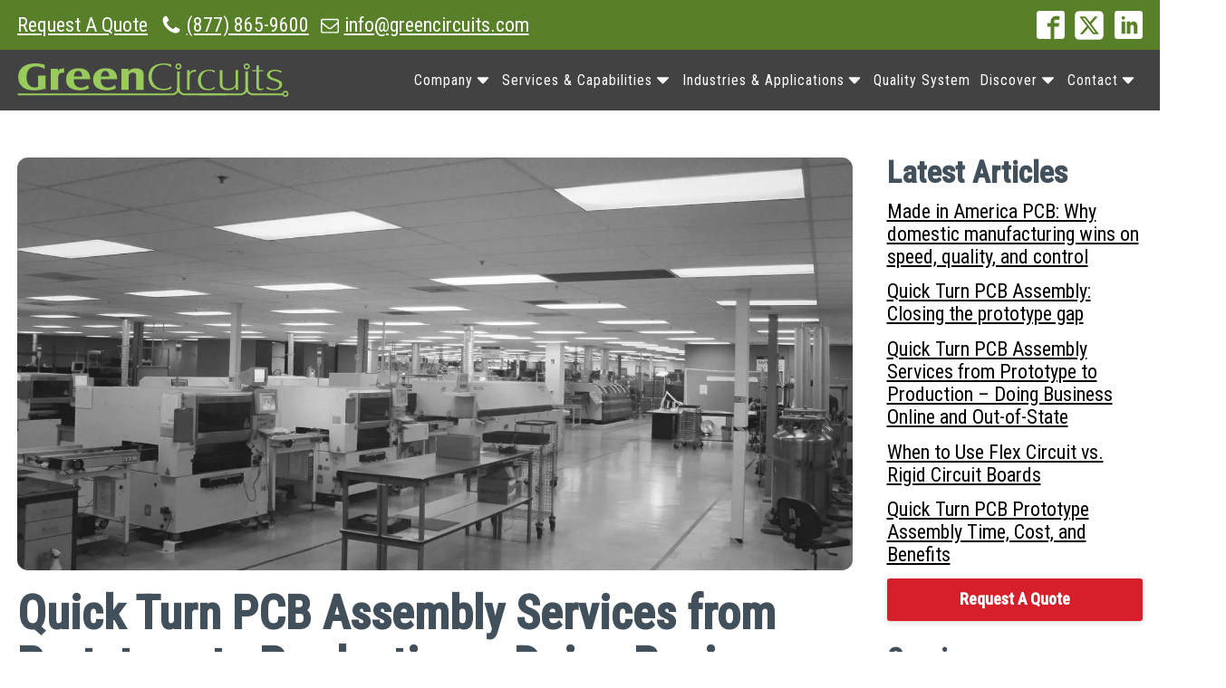

--- FILE ---
content_type: text/html; charset=UTF-8
request_url: https://www.greencircuits.com/pcb-assembly-business-online-and-out-of-state/
body_size: 41560
content:
<!DOCTYPE html><?xml version="1.0"?><?xml version="1.0"?> <html lang="en-US"> <head><script>if(navigator.userAgent.match(/MSIE|Internet Explorer/i)||navigator.userAgent.match(/Trident\/7\..*?rv:11/i)){let e=document.location.href;if(!e.match(/[?&]nonitro/)){if(e.indexOf("?")==-1){if(e.indexOf("#")==-1){document.location.href=e+"?nonitro=1"}else{document.location.href=e.replace("#","?nonitro=1#")}}else{if(e.indexOf("#")==-1){document.location.href=e+"&nonitro=1"}else{document.location.href=e.replace("#","&nonitro=1#")}}}}</script><link rel="preconnect" href="https://www.greencircuits.com" /><meta charset="UTF-8" /><meta name="viewport" content="width=device-width, initial-scale=1.0" /><meta name='robots' content='index, follow, max-image-preview:large, max-snippet:-1, max-video-preview:-1' /><title>Quick Turn PCB Assembly Services USA | Quick-Turn Prototypes &amp; Production</title><meta name="description" content="Green Circuits Quick Turn PCB assembly in the USA, from prototype PCB services to full-scale production. Quick-turn solutions ensure top quality and overnight shipping." /><meta property="og:locale" content="en_US" /><meta property="og:type" content="article" /><meta property="og:title" content="PCB Assembly Ordering From Out-of-State, Good or Bad?" /><meta property="og:description" content="Relying on local suppliers for PCB needs is no longer a requirement for today&#039;s manufacturers. Your business can now have a reliable &amp; quick PCB assembly process directly out of the worldwide hotspot for PCB Boards, Silicon Valley. Learn more about the benefits of choosing Green Circuits, regardless of your location." /><meta property="og:url" content="https://www.greencircuits.com/pcb-assembly-business-online-and-out-of-state/" /><meta property="og:site_name" content="Green Circuits Inc." /><meta property="article:publisher" content="https://www.facebook.com/GreenCircuits/" /><meta property="article:published_time" content="2025-03-04T20:23:27+00:00" /><meta property="article:modified_time" content="2025-10-31T00:41:35+00:00" /><meta property="og:image" content="https://www.greencircuits.com/wp-content/uploads/2018/03/Post-3.jpg" /><meta property="og:image:width" content="1925" /><meta property="og:image:height" content="1283" /><meta property="og:image:type" content="image/jpeg" /><meta name="author" content="Lydia Bratcher" /><meta name="twitter:card" content="summary_large_image" /><meta name="twitter:title" content="PCB Assembly Ordering From Out-of-State, Good or Bad?" /><meta name="twitter:description" content="Relying on local suppliers for PCB needs is no longer a requirement for today&#039;s manufacturers. Your business can now have a reliable &amp; quick PCB assembly process directly out of the worldwide hotspot for PCB Boards, Silicon Valley. Learn more about the benefits of choosing Green Circuits, regardless of your location." /><meta name="twitter:creator" content="@greencircuits1" /><meta name="twitter:site" content="@greencircuits1" /><meta name="twitter:label1" content="Written by" /><meta name="twitter:data1" content="Lydia Bratcher" /><meta name="twitter:label2" content="Est. reading time" /><meta name="twitter:data2" content="3 minutes" /><meta name="generator" content="auto-sizes 1.7.0" /><meta name="generator" content="performance-lab 4.0.1; plugins: auto-sizes, webp-uploads" /><meta name="generator" content="webp-uploads 2.6.1" /><meta name="msapplication-TileImage" content="https://www.greencircuits.com/wp-content/uploads/2018/07/GC-Fav-V4.png" /><meta name="generator" content="NitroPack" /><script>var NPSH,NitroScrollHelper;NPSH=NitroScrollHelper=function(){let e=null;const o=window.sessionStorage.getItem("nitroScrollPos");function t(){let e=JSON.parse(window.sessionStorage.getItem("nitroScrollPos"))||{};if(typeof e!=="object"){e={}}e[document.URL]=window.scrollY;window.sessionStorage.setItem("nitroScrollPos",JSON.stringify(e))}window.addEventListener("scroll",function(){if(e!==null){clearTimeout(e)}e=setTimeout(t,200)},{passive:true});let r={};r.getScrollPos=()=>{if(!o){return 0}const e=JSON.parse(o);return e[document.URL]||0};r.isScrolled=()=>{return r.getScrollPos()>document.documentElement.clientHeight*.5};return r}();</script><script>(function(){var a=false;var e=document.documentElement.classList;var i=navigator.userAgent.toLowerCase();var n=["android","iphone","ipad"];var r=n.length;var o;var d=null;for(var t=0;t<r;t++){o=n[t];if(i.indexOf(o)>-1)d=o;if(e.contains(o)){a=true;e.remove(o)}}if(a&&d){e.add(d);if(d=="iphone"||d=="ipad"){e.add("ios")}}})();</script><script type="text/worker" id="nitro-web-worker">var preloadRequests=0;var remainingCount={};var baseURI="";self.onmessage=function(e){switch(e.data.cmd){case"RESOURCE_PRELOAD":var o=e.data.requestId;remainingCount[o]=0;e.data.resources.forEach(function(e){preload(e,function(o){return function(){console.log(o+" DONE: "+e);if(--remainingCount[o]==0){self.postMessage({cmd:"RESOURCE_PRELOAD",requestId:o})}}}(o));remainingCount[o]++});break;case"SET_BASEURI":baseURI=e.data.uri;break}};async function preload(e,o){if(typeof URL!=="undefined"&&baseURI){try{var a=new URL(e,baseURI);e=a.href}catch(e){console.log("Worker error: "+e.message)}}console.log("Preloading "+e);try{var n=new Request(e,{mode:"no-cors",redirect:"follow"});await fetch(n);o()}catch(a){console.log(a);var r=new XMLHttpRequest;r.responseType="blob";r.onload=o;r.onerror=o;r.open("GET",e,true);r.send()}}</script><script id="nprl">(()=>{if(window.NPRL!=undefined)return;(function(e){var t=e.prototype;t.after||(t.after=function(){var e,t=arguments,n=t.length,r=0,i=this,o=i.parentNode,a=Node,c=String,u=document;if(o!==null){while(r<n){(e=t[r])instanceof a?(i=i.nextSibling)!==null?o.insertBefore(e,i):o.appendChild(e):o.appendChild(u.createTextNode(c(e)));++r}}})})(Element);var e,t;e=t=function(){var t=false;var r=window.URL||window.webkitURL;var i=true;var o=false;var a=2;var c=null;var u=null;var d=true;var s=window.nitroGtmExcludes!=undefined;var l=s?JSON.parse(atob(window.nitroGtmExcludes)).map(e=>new RegExp(e)):[];var f;var m;var v=null;var p=null;var g=null;var h={touch:["touchmove","touchend"],default:["mousemove","click","keydown","wheel"]};var E=true;var y=[];var w=false;var b=[];var S=0;var N=0;var L=false;var T=0;var R=null;var O=false;var A=false;var C=false;var P=[];var I=[];var M=[];var k=[];var x=false;var _={};var j=new Map;var B="noModule"in HTMLScriptElement.prototype;var q=requestAnimationFrame||mozRequestAnimationFrame||webkitRequestAnimationFrame||msRequestAnimationFrame;const D="gtm.js?id=";function H(e,t){if(!_[e]){_[e]=[]}_[e].push(t)}function U(e,t){if(_[e]){var n=0,r=_[e];for(var n=0;n<r.length;n++){r[n].call(this,t)}}}function Y(){(function(e,t){var r=null;var i=function(e){r(e)};var o=null;var a={};var c=null;var u=null;var d=0;e.addEventListener(t,function(r){if(["load","DOMContentLoaded"].indexOf(t)!=-1){if(u){Q(function(){e.triggerNitroEvent(t)})}c=true}else if(t=="readystatechange"){d++;n.ogReadyState=d==1?"interactive":"complete";if(u&&u>=d){n.documentReadyState=n.ogReadyState;Q(function(){e.triggerNitroEvent(t)})}}});e.addEventListener(t+"Nitro",function(e){if(["load","DOMContentLoaded"].indexOf(t)!=-1){if(!c){e.preventDefault();e.stopImmediatePropagation()}else{}u=true}else if(t=="readystatechange"){u=n.documentReadyState=="interactive"?1:2;if(d<u){e.preventDefault();e.stopImmediatePropagation()}}});switch(t){case"load":o="onload";break;case"readystatechange":o="onreadystatechange";break;case"pageshow":o="onpageshow";break;default:o=null;break}if(o){Object.defineProperty(e,o,{get:function(){return r},set:function(n){if(typeof n!=="function"){r=null;e.removeEventListener(t+"Nitro",i)}else{if(!r){e.addEventListener(t+"Nitro",i)}r=n}}})}Object.defineProperty(e,"addEventListener"+t,{value:function(r){if(r!=t||!n.startedScriptLoading||document.currentScript&&document.currentScript.hasAttribute("nitro-exclude")){}else{arguments[0]+="Nitro"}e.ogAddEventListener.apply(e,arguments);a[arguments[1]]=arguments[0]}});Object.defineProperty(e,"removeEventListener"+t,{value:function(t){var n=a[arguments[1]];arguments[0]=n;e.ogRemoveEventListener.apply(e,arguments)}});Object.defineProperty(e,"triggerNitroEvent"+t,{value:function(t,n){n=n||e;var r=new Event(t+"Nitro",{bubbles:true});r.isNitroPack=true;Object.defineProperty(r,"type",{get:function(){return t},set:function(){}});Object.defineProperty(r,"target",{get:function(){return n},set:function(){}});e.dispatchEvent(r)}});if(typeof e.triggerNitroEvent==="undefined"){(function(){var t=e.addEventListener;var n=e.removeEventListener;Object.defineProperty(e,"ogAddEventListener",{value:t});Object.defineProperty(e,"ogRemoveEventListener",{value:n});Object.defineProperty(e,"addEventListener",{value:function(n){var r="addEventListener"+n;if(typeof e[r]!=="undefined"){e[r].apply(e,arguments)}else{t.apply(e,arguments)}},writable:true});Object.defineProperty(e,"removeEventListener",{value:function(t){var r="removeEventListener"+t;if(typeof e[r]!=="undefined"){e[r].apply(e,arguments)}else{n.apply(e,arguments)}}});Object.defineProperty(e,"triggerNitroEvent",{value:function(t,n){var r="triggerNitroEvent"+t;if(typeof e[r]!=="undefined"){e[r].apply(e,arguments)}}})})()}}).apply(null,arguments)}Y(window,"load");Y(window,"pageshow");Y(window,"DOMContentLoaded");Y(document,"DOMContentLoaded");Y(document,"readystatechange");try{var F=new Worker(r.createObjectURL(new Blob([document.getElementById("nitro-web-worker").textContent],{type:"text/javascript"})))}catch(e){var F=new Worker("data:text/javascript;base64,"+btoa(document.getElementById("nitro-web-worker").textContent))}F.onmessage=function(e){if(e.data.cmd=="RESOURCE_PRELOAD"){U(e.data.requestId,e)}};if(typeof document.baseURI!=="undefined"){F.postMessage({cmd:"SET_BASEURI",uri:document.baseURI})}var G=function(e){if(--S==0){Q(K)}};var W=function(e){e.target.removeEventListener("load",W);e.target.removeEventListener("error",W);e.target.removeEventListener("nitroTimeout",W);if(e.type!="nitroTimeout"){clearTimeout(e.target.nitroTimeout)}if(--N==0&&S==0){Q(J)}};var X=function(e){var t=e.textContent;try{var n=r.createObjectURL(new Blob([t.replace(/^(?:<!--)?(.*?)(?:-->)?$/gm,"$1")],{type:"text/javascript"}))}catch(e){var n="data:text/javascript;base64,"+btoa(t.replace(/^(?:<!--)?(.*?)(?:-->)?$/gm,"$1"))}return n};var K=function(){n.documentReadyState="interactive";document.triggerNitroEvent("readystatechange");document.triggerNitroEvent("DOMContentLoaded");if(window.pageYOffset||window.pageXOffset){window.dispatchEvent(new Event("scroll"))}A=true;Q(function(){if(N==0){Q(J)}Q($)})};var J=function(){if(!A||O)return;O=true;R.disconnect();en();n.documentReadyState="complete";document.triggerNitroEvent("readystatechange");window.triggerNitroEvent("load",document);window.triggerNitroEvent("pageshow",document);if(window.pageYOffset||window.pageXOffset||location.hash){let e=typeof history.scrollRestoration!=="undefined"&&history.scrollRestoration=="auto";if(e&&typeof NPSH!=="undefined"&&NPSH.getScrollPos()>0&&window.pageYOffset>document.documentElement.clientHeight*.5){window.scrollTo(0,NPSH.getScrollPos())}else if(location.hash){try{let e=document.querySelector(location.hash);if(e){e.scrollIntoView()}}catch(e){}}}var e=null;if(a==1){e=eo}else{e=eu}Q(e)};var Q=function(e){setTimeout(e,0)};var V=function(e){if(e.type=="touchend"||e.type=="click"){g=e}};var $=function(){if(d&&g){setTimeout(function(e){return function(){var t=function(e,t,n){var r=new Event(e,{bubbles:true,cancelable:true});if(e=="click"){r.clientX=t;r.clientY=n}else{r.touches=[{clientX:t,clientY:n}]}return r};var n;if(e.type=="touchend"){var r=e.changedTouches[0];n=document.elementFromPoint(r.clientX,r.clientY);n.dispatchEvent(t("touchstart"),r.clientX,r.clientY);n.dispatchEvent(t("touchend"),r.clientX,r.clientY);n.dispatchEvent(t("click"),r.clientX,r.clientY)}else if(e.type=="click"){n=document.elementFromPoint(e.clientX,e.clientY);n.dispatchEvent(t("click"),e.clientX,e.clientY)}}}(g),150);g=null}};var z=function(e){if(e.tagName=="SCRIPT"&&!e.hasAttribute("data-nitro-for-id")&&!e.hasAttribute("nitro-document-write")||e.tagName=="IMG"&&(e.hasAttribute("src")||e.hasAttribute("srcset"))||e.tagName=="IFRAME"&&e.hasAttribute("src")||e.tagName=="LINK"&&e.hasAttribute("href")&&e.hasAttribute("rel")&&e.getAttribute("rel")=="stylesheet"){if(e.tagName==="IFRAME"&&e.src.indexOf("about:blank")>-1){return}var t="";switch(e.tagName){case"LINK":t=e.href;break;case"IMG":if(k.indexOf(e)>-1)return;t=e.srcset||e.src;break;default:t=e.src;break}var n=e.getAttribute("type");if(!t&&e.tagName!=="SCRIPT")return;if((e.tagName=="IMG"||e.tagName=="LINK")&&(t.indexOf("data:")===0||t.indexOf("blob:")===0))return;if(e.tagName=="SCRIPT"&&n&&n!=="text/javascript"&&n!=="application/javascript"){if(n!=="module"||!B)return}if(e.tagName==="SCRIPT"){if(k.indexOf(e)>-1)return;if(e.noModule&&B){return}let t=null;if(document.currentScript){if(document.currentScript.src&&document.currentScript.src.indexOf(D)>-1){t=document.currentScript}if(document.currentScript.hasAttribute("data-nitro-gtm-id")){e.setAttribute("data-nitro-gtm-id",document.currentScript.getAttribute("data-nitro-gtm-id"))}}else if(window.nitroCurrentScript){if(window.nitroCurrentScript.src&&window.nitroCurrentScript.src.indexOf(D)>-1){t=window.nitroCurrentScript}}if(t&&s){let n=false;for(const t of l){n=e.src?t.test(e.src):t.test(e.textContent);if(n){break}}if(!n){e.type="text/googletagmanagerscript";let n=t.hasAttribute("data-nitro-gtm-id")?t.getAttribute("data-nitro-gtm-id"):t.id;if(!j.has(n)){j.set(n,[])}let r=j.get(n);r.push(e);return}}if(!e.src){if(e.textContent.length>0){e.textContent+="\n;if(document.currentScript.nitroTimeout) {clearTimeout(document.currentScript.nitroTimeout);}; setTimeout(function() { this.dispatchEvent(new Event('load')); }.bind(document.currentScript), 0);"}else{return}}else{}k.push(e)}if(!e.hasOwnProperty("nitroTimeout")){N++;e.addEventListener("load",W,true);e.addEventListener("error",W,true);e.addEventListener("nitroTimeout",W,true);e.nitroTimeout=setTimeout(function(){console.log("Resource timed out",e);e.dispatchEvent(new Event("nitroTimeout"))},5e3)}}};var Z=function(e){if(e.hasOwnProperty("nitroTimeout")&&e.nitroTimeout){clearTimeout(e.nitroTimeout);e.nitroTimeout=null;e.dispatchEvent(new Event("nitroTimeout"))}};document.documentElement.addEventListener("load",function(e){if(e.target.tagName=="SCRIPT"||e.target.tagName=="IMG"){k.push(e.target)}},true);document.documentElement.addEventListener("error",function(e){if(e.target.tagName=="SCRIPT"||e.target.tagName=="IMG"){k.push(e.target)}},true);var ee=["appendChild","replaceChild","insertBefore","prepend","append","before","after","replaceWith","insertAdjacentElement"];var et=function(){if(s){window._nitro_setTimeout=window.setTimeout;window.setTimeout=function(e,t,...n){let r=document.currentScript||window.nitroCurrentScript;if(!r||r.src&&r.src.indexOf(D)==-1){return window._nitro_setTimeout.call(window,e,t,...n)}return window._nitro_setTimeout.call(window,function(e,t){return function(...n){window.nitroCurrentScript=e;t(...n)}}(r,e),t,...n)}}ee.forEach(function(e){HTMLElement.prototype["og"+e]=HTMLElement.prototype[e];HTMLElement.prototype[e]=function(...t){if(this.parentNode||this===document.documentElement){switch(e){case"replaceChild":case"insertBefore":t.pop();break;case"insertAdjacentElement":t.shift();break}t.forEach(function(e){if(!e)return;if(e.tagName=="SCRIPT"){z(e)}else{if(e.children&&e.children.length>0){e.querySelectorAll("script").forEach(z)}}})}return this["og"+e].apply(this,arguments)}})};var en=function(){if(s&&typeof window._nitro_setTimeout==="function"){window.setTimeout=window._nitro_setTimeout}ee.forEach(function(e){HTMLElement.prototype[e]=HTMLElement.prototype["og"+e]})};var er=async function(){if(o){ef(f);ef(V);if(v){clearTimeout(v);v=null}}if(T===1){L=true;return}else if(T===0){T=-1}n.startedScriptLoading=true;Object.defineProperty(document,"readyState",{get:function(){return n.documentReadyState},set:function(){}});var e=document.documentElement;var t={attributes:true,attributeFilter:["src"],childList:true,subtree:true};R=new MutationObserver(function(e,t){e.forEach(function(e){if(e.type=="childList"&&e.addedNodes.length>0){e.addedNodes.forEach(function(e){if(!document.documentElement.contains(e)){return}if(e.tagName=="IMG"||e.tagName=="IFRAME"||e.tagName=="LINK"){z(e)}})}if(e.type=="childList"&&e.removedNodes.length>0){e.removedNodes.forEach(function(e){if(e.tagName=="IFRAME"||e.tagName=="LINK"){Z(e)}})}if(e.type=="attributes"){var t=e.target;if(!document.documentElement.contains(t)){return}if(t.tagName=="IFRAME"||t.tagName=="LINK"||t.tagName=="IMG"||t.tagName=="SCRIPT"){z(t)}}})});R.observe(e,t);if(!s){et()}await Promise.all(P);var r=b.shift();var i=null;var a=false;while(r){var c;var u=JSON.parse(atob(r.meta));var d=u.delay;if(r.type=="inline"){var l=document.getElementById(r.id);if(l){l.remove()}else{r=b.shift();continue}c=X(l);if(c===false){r=b.shift();continue}}else{c=r.src}if(!a&&r.type!="inline"&&(typeof u.attributes.async!="undefined"||typeof u.attributes.defer!="undefined")){if(i===null){i=r}else if(i===r){a=true}if(!a){b.push(r);r=b.shift();continue}}var m=document.createElement("script");m.src=c;m.setAttribute("data-nitro-for-id",r.id);for(var p in u.attributes){try{if(u.attributes[p]===false){m.setAttribute(p,"")}else{m.setAttribute(p,u.attributes[p])}}catch(e){console.log("Error while setting script attribute",m,e)}}m.async=false;if(u.canonicalLink!=""&&Object.getOwnPropertyDescriptor(m,"src")?.configurable!==false){(e=>{Object.defineProperty(m,"src",{get:function(){return e.canonicalLink},set:function(){}})})(u)}if(d){setTimeout((function(e,t){var n=document.querySelector("[data-nitro-marker-id='"+t+"']");if(n){n.after(e)}else{document.head.appendChild(e)}}).bind(null,m,r.id),d)}else{m.addEventListener("load",G);m.addEventListener("error",G);if(!m.noModule||!B){S++}var g=document.querySelector("[data-nitro-marker-id='"+r.id+"']");if(g){Q(function(e,t){return function(){e.after(t)}}(g,m))}else{Q(function(e){return function(){document.head.appendChild(e)}}(m))}}r=b.shift()}};var ei=function(){var e=document.getElementById("nitro-deferred-styles");var t=document.createElement("div");t.innerHTML=e.textContent;return t};var eo=async function(e){isPreload=e&&e.type=="NitroPreload";if(!isPreload){T=-1;E=false;if(o){ef(f);ef(V);if(v){clearTimeout(v);v=null}}}if(w===false){var t=ei();let e=t.querySelectorAll('style,link[rel="stylesheet"]');w=e.length;if(w){let e=document.getElementById("nitro-deferred-styles-marker");e.replaceWith.apply(e,t.childNodes)}else if(isPreload){Q(ed)}else{es()}}else if(w===0&&!isPreload){es()}};var ea=function(){var e=ei();var t=e.childNodes;var n;var r=[];for(var i=0;i<t.length;i++){n=t[i];if(n.href){r.push(n.href)}}var o="css-preload";H(o,function(e){eo(new Event("NitroPreload"))});if(r.length){F.postMessage({cmd:"RESOURCE_PRELOAD",resources:r,requestId:o})}else{Q(function(){U(o)})}};var ec=function(){if(T===-1)return;T=1;var e=[];var t,n;for(var r=0;r<b.length;r++){t=b[r];if(t.type!="inline"){if(t.src){n=JSON.parse(atob(t.meta));if(n.delay)continue;if(n.attributes.type&&n.attributes.type=="module"&&!B)continue;e.push(t.src)}}}if(e.length){var i="js-preload";H(i,function(e){T=2;if(L){Q(er)}});F.postMessage({cmd:"RESOURCE_PRELOAD",resources:e,requestId:i})}};var eu=function(){while(I.length){style=I.shift();if(style.hasAttribute("nitropack-onload")){style.setAttribute("onload",style.getAttribute("nitropack-onload"));Q(function(e){return function(){e.dispatchEvent(new Event("load"))}}(style))}}while(M.length){style=M.shift();if(style.hasAttribute("nitropack-onerror")){style.setAttribute("onerror",style.getAttribute("nitropack-onerror"));Q(function(e){return function(){e.dispatchEvent(new Event("error"))}}(style))}}};var ed=function(){if(!x){if(i){Q(function(){var e=document.getElementById("nitro-critical-css");if(e){e.remove()}})}x=true;onStylesLoadEvent=new Event("NitroStylesLoaded");onStylesLoadEvent.isNitroPack=true;window.dispatchEvent(onStylesLoadEvent)}};var es=function(){if(a==2){Q(er)}else{eu()}};var el=function(e){m.forEach(function(t){document.addEventListener(t,e,true)})};var ef=function(e){m.forEach(function(t){document.removeEventListener(t,e,true)})};if(s){et()}return{setAutoRemoveCriticalCss:function(e){i=e},registerScript:function(e,t,n){b.push({type:"remote",src:e,id:t,meta:n})},registerInlineScript:function(e,t){b.push({type:"inline",id:e,meta:t})},registerStyle:function(e,t,n){y.push({href:e,rel:t,media:n})},onLoadStyle:function(e){I.push(e);if(w!==false&&--w==0){Q(ed);if(E){E=false}else{es()}}},onErrorStyle:function(e){M.push(e);if(w!==false&&--w==0){Q(ed);if(E){E=false}else{es()}}},loadJs:function(e,t){if(!e.src){var n=X(e);if(n!==false){e.src=n;e.textContent=""}}if(t){Q(function(e,t){return function(){e.after(t)}}(t,e))}else{Q(function(e){return function(){document.head.appendChild(e)}}(e))}},loadQueuedResources:async function(){window.dispatchEvent(new Event("NitroBootStart"));if(p){clearTimeout(p);p=null}window.removeEventListener("load",e.loadQueuedResources);f=a==1?er:eo;if(!o||g){Q(f)}else{if(navigator.userAgent.indexOf(" Edge/")==-1){ea();H("css-preload",ec)}el(f);if(u){if(c){v=setTimeout(f,c)}}else{}}},fontPreload:function(e){var t="critical-fonts";H(t,function(e){document.getElementById("nitro-critical-fonts").type="text/css"});F.postMessage({cmd:"RESOURCE_PRELOAD",resources:e,requestId:t})},boot:function(){if(t)return;t=true;C=typeof NPSH!=="undefined"&&NPSH.isScrolled();let n=document.prerendering;if(location.hash||C||n){o=false}m=h.default.concat(h.touch);p=setTimeout(e.loadQueuedResources,1500);el(V);if(C){e.loadQueuedResources()}else{window.addEventListener("load",e.loadQueuedResources)}},addPrerequisite:function(e){P.push(e)},getTagManagerNodes:function(e){if(!e)return j;return j.get(e)??[]}}}();var n,r;n=r=function(){var t=document.write;return{documentWrite:function(n,r){if(n&&n.hasAttribute("nitro-exclude")){return t.call(document,r)}var i=null;if(n.documentWriteContainer){i=n.documentWriteContainer}else{i=document.createElement("span");n.documentWriteContainer=i}var o=null;if(n){if(n.hasAttribute("data-nitro-for-id")){o=document.querySelector('template[data-nitro-marker-id="'+n.getAttribute("data-nitro-for-id")+'"]')}else{o=n}}i.innerHTML+=r;i.querySelectorAll("script").forEach(function(e){e.setAttribute("nitro-document-write","")});if(!i.parentNode){if(o){o.parentNode.insertBefore(i,o)}else{document.body.appendChild(i)}}var a=document.createElement("span");a.innerHTML=r;var c=a.querySelectorAll("script");if(c.length){c.forEach(function(t){var n=t.getAttributeNames();var r=document.createElement("script");n.forEach(function(e){r.setAttribute(e,t.getAttribute(e))});r.async=false;if(!t.src&&t.textContent){r.textContent=t.textContent}e.loadJs(r,o)})}},TrustLogo:function(e,t){var n=document.getElementById(e);var r=document.createElement("img");r.src=t;n.parentNode.insertBefore(r,n)},documentReadyState:"loading",ogReadyState:document.readyState,startedScriptLoading:false,loadScriptDelayed:function(e,t){setTimeout(function(){var t=document.createElement("script");t.src=e;document.head.appendChild(t)},t)}}}();document.write=function(e){n.documentWrite(document.currentScript,e)};document.writeln=function(e){n.documentWrite(document.currentScript,e+"\n")};window.NPRL=e;window.NitroResourceLoader=t;window.NPh=n;window.NitroPackHelper=r})();</script><template id="nitro-deferred-styles-marker"></template><style id="nitro-fonts">@font-face{font-family:"Roboto Condensed";font-style:normal;font-weight:300;src:url("https://fonts.gstatic.com/s/robotocondensed/v31/ieVl2ZhZI2eCN5jzbjEETS9weq8-19-7DQk6YvNkeg.woff2") format("woff2");unicode-range:U+0460-052F,U+1C80-1C8A,U+20B4,U+2DE0-2DFF,U+A640-A69F,U+FE2E-FE2F;font-display:swap}@font-face{font-family:"Roboto Condensed";font-style:normal;font-weight:300;src:url("https://fonts.gstatic.com/s/robotocondensed/v31/ieVl2ZhZI2eCN5jzbjEETS9weq8-19a7DQk6YvNkeg.woff2") format("woff2");unicode-range:U+0301,U+0400-045F,U+0490-0491,U+04B0-04B1,U+2116;font-display:swap}@font-face{font-family:"Roboto Condensed";font-style:normal;font-weight:300;src:url("https://fonts.gstatic.com/s/robotocondensed/v31/ieVl2ZhZI2eCN5jzbjEETS9weq8-1967DQk6YvNkeg.woff2") format("woff2");unicode-range:U+1F00-1FFF;font-display:swap}@font-face{font-family:"Roboto Condensed";font-style:normal;font-weight:300;src:url("https://fonts.gstatic.com/s/robotocondensed/v31/ieVl2ZhZI2eCN5jzbjEETS9weq8-19G7DQk6YvNkeg.woff2") format("woff2");unicode-range:U+0370-0377,U+037A-037F,U+0384-038A,U+038C,U+038E-03A1,U+03A3-03FF;font-display:swap}@font-face{font-family:"Roboto Condensed";font-style:normal;font-weight:300;src:url("https://fonts.gstatic.com/s/robotocondensed/v31/ieVl2ZhZI2eCN5jzbjEETS9weq8-1927DQk6YvNkeg.woff2") format("woff2");unicode-range:U+0102-0103,U+0110-0111,U+0128-0129,U+0168-0169,U+01A0-01A1,U+01AF-01B0,U+0300-0301,U+0303-0304,U+0308-0309,U+0323,U+0329,U+1EA0-1EF9,U+20AB;font-display:swap}@font-face{font-family:"Roboto Condensed";font-style:normal;font-weight:300;src:url("https://fonts.gstatic.com/s/robotocondensed/v31/ieVl2ZhZI2eCN5jzbjEETS9weq8-19y7DQk6YvNkeg.woff2") format("woff2");unicode-range:U+0100-02BA,U+02BD-02C5,U+02C7-02CC,U+02CE-02D7,U+02DD-02FF,U+0304,U+0308,U+0329,U+1D00-1DBF,U+1E00-1E9F,U+1EF2-1EFF,U+2020,U+20A0-20AB,U+20AD-20C0,U+2113,U+2C60-2C7F,U+A720-A7FF;font-display:swap}@font-face{font-family:"Roboto Condensed";font-style:normal;font-weight:300;src:url("https://fonts.gstatic.com/s/robotocondensed/v31/ieVl2ZhZI2eCN5jzbjEETS9weq8-19K7DQk6YvM.woff2") format("woff2");unicode-range:U+0000-00FF,U+0131,U+0152-0153,U+02BB-02BC,U+02C6,U+02DA,U+02DC,U+0304,U+0308,U+0329,U+2000-206F,U+20AC,U+2122,U+2191,U+2193,U+2212,U+2215,U+FEFF,U+FFFD;font-display:swap}@font-face{font-family:"Roboto Condensed";font-style:normal;font-weight:400;src:url("https://fonts.gstatic.com/s/robotocondensed/v31/ieVl2ZhZI2eCN5jzbjEETS9weq8-19-7DQk6YvNkeg.woff2") format("woff2");unicode-range:U+0460-052F,U+1C80-1C8A,U+20B4,U+2DE0-2DFF,U+A640-A69F,U+FE2E-FE2F;font-display:swap}@font-face{font-family:"Roboto Condensed";font-style:normal;font-weight:400;src:url("https://fonts.gstatic.com/s/robotocondensed/v31/ieVl2ZhZI2eCN5jzbjEETS9weq8-19a7DQk6YvNkeg.woff2") format("woff2");unicode-range:U+0301,U+0400-045F,U+0490-0491,U+04B0-04B1,U+2116;font-display:swap}@font-face{font-family:"Roboto Condensed";font-style:normal;font-weight:400;src:url("https://fonts.gstatic.com/s/robotocondensed/v31/ieVl2ZhZI2eCN5jzbjEETS9weq8-1967DQk6YvNkeg.woff2") format("woff2");unicode-range:U+1F00-1FFF;font-display:swap}@font-face{font-family:"Roboto Condensed";font-style:normal;font-weight:400;src:url("https://fonts.gstatic.com/s/robotocondensed/v31/ieVl2ZhZI2eCN5jzbjEETS9weq8-19G7DQk6YvNkeg.woff2") format("woff2");unicode-range:U+0370-0377,U+037A-037F,U+0384-038A,U+038C,U+038E-03A1,U+03A3-03FF;font-display:swap}@font-face{font-family:"Roboto Condensed";font-style:normal;font-weight:400;src:url("https://fonts.gstatic.com/s/robotocondensed/v31/ieVl2ZhZI2eCN5jzbjEETS9weq8-1927DQk6YvNkeg.woff2") format("woff2");unicode-range:U+0102-0103,U+0110-0111,U+0128-0129,U+0168-0169,U+01A0-01A1,U+01AF-01B0,U+0300-0301,U+0303-0304,U+0308-0309,U+0323,U+0329,U+1EA0-1EF9,U+20AB;font-display:swap}@font-face{font-family:"Roboto Condensed";font-style:normal;font-weight:400;src:url("https://fonts.gstatic.com/s/robotocondensed/v31/ieVl2ZhZI2eCN5jzbjEETS9weq8-19y7DQk6YvNkeg.woff2") format("woff2");unicode-range:U+0100-02BA,U+02BD-02C5,U+02C7-02CC,U+02CE-02D7,U+02DD-02FF,U+0304,U+0308,U+0329,U+1D00-1DBF,U+1E00-1E9F,U+1EF2-1EFF,U+2020,U+20A0-20AB,U+20AD-20C0,U+2113,U+2C60-2C7F,U+A720-A7FF;font-display:swap}@font-face{font-family:"Roboto Condensed";font-style:normal;font-weight:400;src:url("https://fonts.gstatic.com/s/robotocondensed/v31/ieVl2ZhZI2eCN5jzbjEETS9weq8-19K7DQk6YvM.woff2") format("woff2");unicode-range:U+0000-00FF,U+0131,U+0152-0153,U+02BB-02BC,U+02C6,U+02DA,U+02DC,U+0304,U+0308,U+0329,U+2000-206F,U+20AC,U+2122,U+2191,U+2193,U+2212,U+2215,U+FEFF,U+FFFD;font-display:swap}@font-face{font-family:"Roboto Condensed";font-style:normal;font-weight:500;src:url("https://fonts.gstatic.com/s/robotocondensed/v31/ieVl2ZhZI2eCN5jzbjEETS9weq8-19-7DQk6YvNkeg.woff2") format("woff2");unicode-range:U+0460-052F,U+1C80-1C8A,U+20B4,U+2DE0-2DFF,U+A640-A69F,U+FE2E-FE2F;font-display:swap}@font-face{font-family:"Roboto Condensed";font-style:normal;font-weight:500;src:url("https://fonts.gstatic.com/s/robotocondensed/v31/ieVl2ZhZI2eCN5jzbjEETS9weq8-19a7DQk6YvNkeg.woff2") format("woff2");unicode-range:U+0301,U+0400-045F,U+0490-0491,U+04B0-04B1,U+2116;font-display:swap}@font-face{font-family:"Roboto Condensed";font-style:normal;font-weight:500;src:url("https://fonts.gstatic.com/s/robotocondensed/v31/ieVl2ZhZI2eCN5jzbjEETS9weq8-1967DQk6YvNkeg.woff2") format("woff2");unicode-range:U+1F00-1FFF;font-display:swap}@font-face{font-family:"Roboto Condensed";font-style:normal;font-weight:500;src:url("https://fonts.gstatic.com/s/robotocondensed/v31/ieVl2ZhZI2eCN5jzbjEETS9weq8-19G7DQk6YvNkeg.woff2") format("woff2");unicode-range:U+0370-0377,U+037A-037F,U+0384-038A,U+038C,U+038E-03A1,U+03A3-03FF;font-display:swap}@font-face{font-family:"Roboto Condensed";font-style:normal;font-weight:500;src:url("https://fonts.gstatic.com/s/robotocondensed/v31/ieVl2ZhZI2eCN5jzbjEETS9weq8-1927DQk6YvNkeg.woff2") format("woff2");unicode-range:U+0102-0103,U+0110-0111,U+0128-0129,U+0168-0169,U+01A0-01A1,U+01AF-01B0,U+0300-0301,U+0303-0304,U+0308-0309,U+0323,U+0329,U+1EA0-1EF9,U+20AB;font-display:swap}@font-face{font-family:"Roboto Condensed";font-style:normal;font-weight:500;src:url("https://fonts.gstatic.com/s/robotocondensed/v31/ieVl2ZhZI2eCN5jzbjEETS9weq8-19y7DQk6YvNkeg.woff2") format("woff2");unicode-range:U+0100-02BA,U+02BD-02C5,U+02C7-02CC,U+02CE-02D7,U+02DD-02FF,U+0304,U+0308,U+0329,U+1D00-1DBF,U+1E00-1E9F,U+1EF2-1EFF,U+2020,U+20A0-20AB,U+20AD-20C0,U+2113,U+2C60-2C7F,U+A720-A7FF;font-display:swap}@font-face{font-family:"Roboto Condensed";font-style:normal;font-weight:500;src:url("https://fonts.gstatic.com/s/robotocondensed/v31/ieVl2ZhZI2eCN5jzbjEETS9weq8-19K7DQk6YvM.woff2") format("woff2");unicode-range:U+0000-00FF,U+0131,U+0152-0153,U+02BB-02BC,U+02C6,U+02DA,U+02DC,U+0304,U+0308,U+0329,U+2000-206F,U+20AC,U+2122,U+2191,U+2193,U+2212,U+2215,U+FEFF,U+FFFD;font-display:swap}</style><style type="text/css" id="nitro-critical-css">:root{--wp-admin-theme-color:#007cba;--wp-admin-theme-color--rgb:0,124,186;--wp-admin-theme-color-darker-10:#006ba1;--wp-admin-theme-color-darker-10--rgb:0,107,161;--wp-admin-theme-color-darker-20:#005a87;--wp-admin-theme-color-darker-20--rgb:0,90,135;--wp-admin-border-width-focus:2px;--wp-block-synced-color:#7a00df;--wp-block-synced-color--rgb:122,0,223;--wp-bound-block-color:var(--wp-block-synced-color)}:root{--wp--preset--font-size--normal:16px;--wp--preset--font-size--huge:42px}:root{--wp--preset--aspect-ratio--square:1;--wp--preset--aspect-ratio--4-3:4/3;--wp--preset--aspect-ratio--3-4:3/4;--wp--preset--aspect-ratio--3-2:3/2;--wp--preset--aspect-ratio--2-3:2/3;--wp--preset--aspect-ratio--16-9:16/9;--wp--preset--aspect-ratio--9-16:9/16;--wp--preset--color--black:#000;--wp--preset--color--cyan-bluish-gray:#abb8c3;--wp--preset--color--white:#fff;--wp--preset--color--pale-pink:#f78da7;--wp--preset--color--vivid-red:#cf2e2e;--wp--preset--color--luminous-vivid-orange:#ff6900;--wp--preset--color--luminous-vivid-amber:#fcb900;--wp--preset--color--light-green-cyan:#7bdcb5;--wp--preset--color--vivid-green-cyan:#00d084;--wp--preset--color--pale-cyan-blue:#8ed1fc;--wp--preset--color--vivid-cyan-blue:#0693e3;--wp--preset--color--vivid-purple:#9b51e0;--wp--preset--color--base:#f9f9f9;--wp--preset--color--base-2:#fff;--wp--preset--color--contrast:#111;--wp--preset--color--contrast-2:#636363;--wp--preset--color--contrast-3:#a4a4a4;--wp--preset--color--accent:#cfcabe;--wp--preset--color--accent-2:#c2a990;--wp--preset--color--accent-3:#d8613c;--wp--preset--color--accent-4:#b1c5a4;--wp--preset--color--accent-5:#b5bdbc;--wp--preset--gradient--vivid-cyan-blue-to-vivid-purple:linear-gradient(135deg,rgba(6,147,227,1) 0%,#9b51e0 100%);--wp--preset--gradient--light-green-cyan-to-vivid-green-cyan:linear-gradient(135deg,#7adcb4 0%,#00d082 100%);--wp--preset--gradient--luminous-vivid-amber-to-luminous-vivid-orange:linear-gradient(135deg,rgba(252,185,0,1) 0%,rgba(255,105,0,1) 100%);--wp--preset--gradient--luminous-vivid-orange-to-vivid-red:linear-gradient(135deg,rgba(255,105,0,1) 0%,#cf2e2e 100%);--wp--preset--gradient--very-light-gray-to-cyan-bluish-gray:linear-gradient(135deg,#eee 0%,#a9b8c3 100%);--wp--preset--gradient--cool-to-warm-spectrum:linear-gradient(135deg,#4aeadc 0%,#9778d1 20%,#cf2aba 40%,#ee2c82 60%,#fb6962 80%,#fef84c 100%);--wp--preset--gradient--blush-light-purple:linear-gradient(135deg,#ffceec 0%,#9896f0 100%);--wp--preset--gradient--blush-bordeaux:linear-gradient(135deg,#fecda5 0%,#fe2d2d 50%,#6b003e 100%);--wp--preset--gradient--luminous-dusk:linear-gradient(135deg,#ffcb70 0%,#c751c0 50%,#4158d0 100%);--wp--preset--gradient--pale-ocean:linear-gradient(135deg,#fff5cb 0%,#b6e3d4 50%,#33a7b5 100%);--wp--preset--gradient--electric-grass:linear-gradient(135deg,#caf880 0%,#71ce7e 100%);--wp--preset--gradient--midnight:linear-gradient(135deg,#020381 0%,#2874fc 100%);--wp--preset--gradient--gradient-1:linear-gradient(to bottom,#cfcabe 0%,#f9f9f9 100%);--wp--preset--gradient--gradient-2:linear-gradient(to bottom,#c2a990 0%,#f9f9f9 100%);--wp--preset--gradient--gradient-3:linear-gradient(to bottom,#d8613c 0%,#f9f9f9 100%);--wp--preset--gradient--gradient-4:linear-gradient(to bottom,#b1c5a4 0%,#f9f9f9 100%);--wp--preset--gradient--gradient-5:linear-gradient(to bottom,#b5bdbc 0%,#f9f9f9 100%);--wp--preset--gradient--gradient-6:linear-gradient(to bottom,#a4a4a4 0%,#f9f9f9 100%);--wp--preset--gradient--gradient-7:linear-gradient(to bottom,#cfcabe 50%,#f9f9f9 50%);--wp--preset--gradient--gradient-8:linear-gradient(to bottom,#c2a990 50%,#f9f9f9 50%);--wp--preset--gradient--gradient-9:linear-gradient(to bottom,#d8613c 50%,#f9f9f9 50%);--wp--preset--gradient--gradient-10:linear-gradient(to bottom,#b1c5a4 50%,#f9f9f9 50%);--wp--preset--gradient--gradient-11:linear-gradient(to bottom,#b5bdbc 50%,#f9f9f9 50%);--wp--preset--gradient--gradient-12:linear-gradient(to bottom,#a4a4a4 50%,#f9f9f9 50%);--wp--preset--font-size--small:.9rem;--wp--preset--font-size--medium:1.05rem;--wp--preset--font-size--large:clamp(1.39rem,1.39rem + ((1vw - .2rem) * .767),1.85rem);--wp--preset--font-size--x-large:clamp(1.85rem,1.85rem + ((1vw - .2rem) * 1.083),2.5rem);--wp--preset--font-size--xx-large:clamp(2.5rem,2.5rem + ((1vw - .2rem) * 1.283),3.27rem);--wp--preset--font-family--body:"Inter",sans-serif;--wp--preset--font-family--heading:Cardo;--wp--preset--font-family--system-sans-serif:-apple-system,BlinkMacSystemFont,avenir next,avenir,segoe ui,helvetica neue,helvetica,Cantarell,Ubuntu,roboto,noto,arial,sans-serif;--wp--preset--font-family--system-serif:Iowan Old Style,Apple Garamond,Baskerville,Times New Roman,Droid Serif,Times,Source Serif Pro,serif,Apple Color Emoji,Segoe UI Emoji,Segoe UI Symbol;--wp--preset--spacing--20:min(1.5rem,2vw);--wp--preset--spacing--30:min(2.5rem,3vw);--wp--preset--spacing--40:min(4rem,5vw);--wp--preset--spacing--50:min(6.5rem,8vw);--wp--preset--spacing--60:min(10.5rem,13vw);--wp--preset--spacing--70:3.38rem;--wp--preset--spacing--80:5.06rem;--wp--preset--spacing--10:1rem;--wp--preset--shadow--natural:6px 6px 9px rgba(0,0,0,.2);--wp--preset--shadow--deep:12px 12px 50px rgba(0,0,0,.4);--wp--preset--shadow--sharp:6px 6px 0px rgba(0,0,0,.2);--wp--preset--shadow--outlined:6px 6px 0px -3px rgba(255,255,255,1),6px 6px rgba(0,0,0,1);--wp--preset--shadow--crisp:6px 6px 0px rgba(0,0,0,1)}html{line-height:1.15;-ms-text-size-adjust:100%;-webkit-text-size-adjust:100%}body,h1,h2,h3{margin:0}header,section{display:block}a{background-color:transparent;-webkit-text-decoration-skip:objects}strong{font-weight:bolder}img{border-style:none}svg:not(:root){overflow:hidden}::-webkit-file-upload-button{-webkit-appearance:button;font:inherit}template{display:none}html{box-sizing:border-box}body{font-size:16px;color:rgba(64,64,64,1)}*,::after,::before{box-sizing:inherit}.ct-section-inner-wrap{margin-left:auto;margin-right:auto;height:100%;min-height:inherit}div.ct-fancy-icon{display:inline-flex;border-radius:50%}.ct-fancy-icon>svg{fill:currentColor}.oxy-header-wrapper{position:relative}.oxy-header-row{width:100%;display:block}.oxy-header-container{height:100%;margin-left:auto;margin-right:auto;display:flex;flex-wrap:nowrap;justify-content:flex-start;align-items:stretch}.oxy-header-center,.oxy-header-left,.oxy-header-right{display:flex;align-items:center}.oxy-header-left{justify-content:flex-start}.oxy-header-center{flex-grow:1;justify-content:center}.oxy-header-right{justify-content:flex-end}.oxy-social-icons{display:flex;flex-wrap:wrap;align-items:flex-start;justify-content:flex-start}.oxy-social-icons a{line-height:1;width:1em;height:1em;display:flex;align-items:center;justify-content:center;text-decoration:none}.oxy-social-icons a svg{stroke-width:0;stroke:currentColor;fill:currentColor}div.oxy-repeater-pages,div.oxy-repeater-pages-wrap{display:flex}.oxy-rich-text p:first-child{margin-block-start:0}.oxy-rich-text p:last-child{margin-block-end:0}:is(li, div._important){display:list-item}#text_block-21-7336{color:var(--light)}#link_text-60-7336{color:var(--light)}#link_text-61-7336{color:var(--light)}@media (max-width:767px){#text_block-21-7336{display:none}}@media (max-width:479px){#link-49-7336{max-width:250px}}#link_button-58-7336{background-color:var(--cta);border:1px solid var(--cta);color:var(--light)}#link_button-58-7336{margin-left:15px}@media (max-width:767px){#link_button-58-7336{display:none}}#image-45-7336{width:300px;max-width:300px}@media (max-width:479px){#image-45-7336{width:200px;max-width:250;height:31px}}#fancy_icon-62-7336>svg{width:24px;height:24px}#fancy_icon-63-7336>svg{width:20px;height:20px}@media (max-width:479px){#fancy_icon-62-7336{display:none}}@media (max-width:479px){#fancy_icon-63-7336{display:none}}#_header-5-7336 .oxy-header-container{max-width:100%}@media (min-width:992px){#_header-36-7336.oxy-header.oxy-overlay-header{position:absolute;left:0;right:0;z-index:20}#_header-36-7336.oxy-header.oxy-overlay-header:not(.oxy-sticky-header-active) .oxy-header-row,#_header-36-7336.oxy-header.oxy-overlay-header:not(.oxy-sticky-header-active){background-color:initial !important}}#_header-36-7336 .oxy-header-container{max-width:100%}@media (max-width:767px){#_header_row-16-7336 .oxy-header-container{flex-direction:column}#_header_row-16-7336 .oxy-header-container>div{justify-content:center}}#_header_row-16-7336{background-color:var(--primary)}@media (max-width:991px){#_header_row-43-7336{padding-top:5px}}#_social_icons-23-7336.oxy-social-icons{flex-direction:row;margin-right:-0px;margin-bottom:-0px}#_social_icons-23-7336.oxy-social-icons a{font-size:31px;margin-right:0px;margin-bottom:0px}#_social_icons-23-7336.oxy-social-icons a svg{width:1em;height:1em;color:var(--light)}#_social_icons-243-7336.oxy-social-icons{flex-direction:row;margin-right:-0px;margin-bottom:-0px}#_social_icons-243-7336.oxy-social-icons a{font-size:36px;margin-right:0px;margin-bottom:0px}#_social_icons-243-7336.oxy-social-icons a svg{width:1em;height:1em;color:var(--light)}#_social_icons-244-7336.oxy-social-icons{flex-direction:row;margin-right:-0px;margin-bottom:-0px}#_social_icons-244-7336.oxy-social-icons a{font-size:31px;margin-right:0px;margin-bottom:0px}#_social_icons-244-7336.oxy-social-icons a svg{width:1em;height:1em;color:var(--light)}@media (max-width:767px){#_social_icons-23-7336.oxy-social-icons a{font-size:px}#_social_icons-23-7336.oxy-social-icons a svg{width:.5em;height:.5em}#_social_icons-23-7336{display:none}}@media (max-width:767px){#_social_icons-243-7336.oxy-social-icons a{font-size:px}#_social_icons-243-7336.oxy-social-icons a svg{width:.5em;height:.5em}#_social_icons-243-7336{display:none}}@media (max-width:767px){#_social_icons-244-7336.oxy-social-icons a{font-size:px}#_social_icons-244-7336.oxy-social-icons a svg{width:.5em;height:.5em}#_social_icons-244-7336{display:none}}.oxy-pro-menu-list{display:flex;padding:0;margin:0;align-items:center}.oxy-pro-menu .oxy-pro-menu-list .menu-item{list-style-type:none;display:flex;flex-direction:column;width:100%}.oxy-pro-menu-list>.menu-item{white-space:nowrap}.oxy-pro-menu .oxy-pro-menu-list .menu-item a{text-decoration:none;border-style:solid;border-width:0;border-color:transparent}.oxy-pro-menu .menu-item,.oxy-pro-menu .sub-menu{position:relative}.oxy-pro-menu .menu-item .sub-menu{padding:0;flex-direction:column;white-space:nowrap;display:flex;visibility:hidden;position:absolute;z-index:9999999;top:100%}.oxy-pro-menu .sub-menu li.menu-item{flex-direction:column}.oxy-pro-menu-mobile-open-icon,.oxy-pro-menu-mobile-close-icon{display:none;align-items:center}.oxy-pro-menu-mobile-open-icon>svg,.oxy-pro-menu-mobile-close-icon>svg{fill:currentColor}.oxy-pro-menu-mobile-close-icon{position:absolute}.oxy-pro-menu-container>div:first-child{margin:auto}.oxy-pro-menu .menu-item.menu-item-has-children{flex-direction:row;align-items:center}.oxy-pro-menu .menu-item>a{display:inline-flex;align-items:center;justify-content:center}.oxy-pro-menu-container .menu-item a{width:100%;text-align:center}.oxy-pro-menu-container:not(.oxy-pro-menu-open-container):not(.oxy-pro-menu-off-canvas-container) ul:not(.sub-menu)>li>.sub-menu{top:100%;left:0}.oxy-pro-menu-list .menu-item a{border-color:transparent}#-pro-menu-229-7336 .oxy-pro-menu-list .menu-item,#-pro-menu-229-7336 .oxy-pro-menu-list .menu-item a{font-family:"Roboto Condensed";font-size:16px;color:var(--light);letter-spacing:1px}#-pro-menu-229-7336 .oxy-pro-menu-list .menu-item a{padding-left:5px;padding-right:5px;padding-top:15px;padding-bottom:15px}#-pro-menu-229-7336 .oxy-pro-menu-container:not(.oxy-pro-menu-open-container):not(.oxy-pro-menu-off-canvas-container) .sub-menu{box-shadow:0px 12px 24px rgba(0,0,0,.1)}#-pro-menu-229-7336 .oxy-pro-menu-container:not(.oxy-pro-menu-open-container):not(.oxy-pro-menu-off-canvas-container) .sub-menu .menu-item a{background-color:var(--secondary);color:var(--light);padding-top:10px;padding-bottom:10px;padding-left:10px;padding-right:10px}#-pro-menu-229-7336 .oxy-pro-menu-container:not(.oxy-pro-menu-open-container):not(.oxy-pro-menu-off-canvas-container) .sub-menu .menu-item,#-pro-menu-229-7336 .oxy-pro-menu-container:not(.oxy-pro-menu-open-container):not(.oxy-pro-menu-off-canvas-container) .sub-menu .menu-item a{font-size:15px;text-align:left}#-pro-menu-229-7336 .oxy-pro-menu-mobile-open-icon svg{width:24px;height:24px;margin-right:8px;color:rgba(255,255,255,.5)}#-pro-menu-229-7336 .oxy-pro-menu-mobile-open-icon{margin-top:0px;margin-bottom:0px;padding-top:16px;padding-right:16px;padding-bottom:16px;padding-left:16px;background-color:#2f201a;text-transform:uppercase;color:rgba(255,255,255,.5);font-size:14px;font-family:"Roboto Condensed";font-weight:500;letter-spacing:3px}#-pro-menu-229-7336 .oxy-pro-menu-mobile-close-icon{top:12px;left:12px;margin-top:0px;margin-bottom:0px;padding-top:8px;padding-right:8px;padding-bottom:8px;padding-left:8px;background-color:var(--cta);border-radius:8px;text-transform:uppercase;font-size:17px;font-family:"Roboto Condensed";letter-spacing:3px;color:var(--light)}#-pro-menu-229-7336 .oxy-pro-menu-mobile-close-icon svg{width:25px;height:25px;margin-right:3px;color:var(--light)}#-pro-menu-229-7336 .oxy-pro-menu-container .menu-item a{text-align:left;justify-content:flex-start}@media (max-width:991px){#-pro-menu-229-7336 .oxy-pro-menu-mobile-open-icon{display:inline-flex}#-pro-menu-229-7336 .oxy-pro-menu-container{visibility:hidden;position:fixed}}#-pro-menu-229-7336{menu-dropdown-animation:fade-up;menu-off-canvas-animation:zoom-out-right;-webkit-font-smoothing:antialiased;-moz-osx-font-smoothing:grayscale}@media (max-width:991px){#-pro-menu-229-7336 .oxy-pro-menu-mobile-open-icon svg{margin-right:0px;color:var(--light)}#-pro-menu-229-7336 .oxy-pro-menu-mobile-open-icon{padding-top:12px;padding-right:12px;padding-bottom:12px;padding-left:12px;background-color:var(--primary)}}@media (max-width:767px){#image-221-7339{display:none}}#_dynamic_list-12-7339 .oxy-repeater-pages{font-size:12px}#_rich_text-27-3667{usecustomtag:false}.ct-section{width:100%;background-size:cover;background-repeat:repeat}.ct-section>.ct-section-inner-wrap{display:flex;flex-direction:column;align-items:flex-start}.ct-div-block{display:flex;flex-wrap:nowrap;flex-direction:column;align-items:flex-start}.ct-link-text{display:inline-block}.ct-link{display:flex;flex-wrap:wrap;text-align:center;text-decoration:none;flex-direction:column;align-items:center;justify-content:center}.ct-link-button{display:inline-block;text-align:center;text-decoration:none}.ct-link-button{background-color:#1e73be;border:1px solid #1e73be;color:#fff;padding:10px 16px}.ct-image{max-width:100%}.ct-fancy-icon>svg{width:55px;height:55px}.ct-inner-content{width:100%}.ct-span{display:inline-block;text-decoration:inherit}.oxy-dynamic-list{width:100%}@media screen and (-ms-high-contrast:active),(-ms-high-contrast:none){.ct-div-block,.ct-text-block,.ct-headline,.oxy-rich-text,.ct-link-text{max-width:100%}img{flex-shrink:0}body *{min-height:1px}}.oxy-pro-menu .oxy-pro-menu-container:not(.oxy-pro-menu-open-container):not(.oxy-pro-menu-off-canvas-container) .sub-menu{box-shadow:px px px px}.oxy-pro-menu .oxy-pro-menu-mobile-open-icon svg{width:30px;height:30px}.oxy-pro-menu .oxy-pro-menu-mobile-open-icon{padding-top:15px;padding-right:15px;padding-bottom:15px;padding-left:15px}.oxy-pro-menu .oxy-pro-menu-mobile-close-icon{top:20px;left:20px}.oxy-pro-menu .oxy-pro-menu-mobile-close-icon svg{width:24px;height:24px}.oxy-pro-menu .oxy-pro-menu-container:not(.oxy-pro-menu-open-container):not(.oxy-pro-menu-off-canvas-container) .oxy-pro-menu-list{flex-direction:row}.oxy-pro-menu .oxy-pro-menu-container .menu-item a{text-align:left;justify-content:flex-start}.ct-section-inner-wrap,.oxy-header-container{max-width:1400px}body{font-family:"Roboto Condensed"}body{font-size:var(--text-l);color:var(--text-body)}h1,h2,h3{font-family:"Roboto Condensed"}a{color:var(--dark)}.ct-link-text{color:var(--text-title)}.ct-link-button{border-radius:3px}.ct-section-inner-wrap{padding-top:var(--space-xl);padding-right:var(--space-s);padding-bottom:var(--space-xl);padding-left:var(--space-s)}.oxy-header-container{padding-right:var(--space-s);padding-left:var(--space-s)}@media (max-width:1360px){#link_button-58-7336{display:none}}.single-post .oxy-repeater-pages-wrap{display:none}html{font-size:62.5%}:root{--min-screen-width:320px;--max-screen-width:1400px;--primary:hsla(88,52%,33%,1);--secondary:hsla(87,52%,26%,1);--tertiary:hsla(88,52%,58%,1);--bg-body:hsla(212,72%,59%,.05);--bg-surface:hsla(0,0%,100%,1);--alt-1:hsla(37,90%,46%,1);--text-body:#42505b;--text-title:#42505b;--border-primary:hsla(0,0%,50%,.25);--shadow-primary:hsla(0,0%,0%,.15);--menu-background:hsla(0,0%,26%,1);--light:hsl(85,0%,100%);--dark:hsla(0,0%,0%,1);--success:hsl(136,95%,56%);--error:hsl(351,95%,56%);--cta:hsla(356,75%,48%,1);--space-4xs:clamp(.52rem,calc(-.03vw + .53rem),.49rem);--space-3xs:clamp(.66rem,calc(.04vw + .64rem),.7rem);--space-2xs:clamp(.82rem,calc(.16vw + .77rem),.99rem);--space-xs:clamp(1.02rem,calc(.35vw + .91rem),1.4rem);--space-s:clamp(1.28rem,calc(.65vw + 1.07rem),1.98rem);--space-m:clamp(1.6rem,calc(1.11vw + 1.24rem),2.8rem);--space-l:clamp(2rem,calc(1.81vw + 1.42rem),3.96rem);--space-xl:clamp(2.5rem,calc(2.87vw + 1.58rem),5.6rem);--space-2xl:clamp(3.13rem,calc(4.44vw + 1.71rem),7.92rem);--space-3xl:clamp(3.91rem,calc(6.75vw + 1.75rem),11.19rem);--space-4xl:clamp(4.88rem,calc(10.13vw + 1.64rem),15.83rem);--text-xs:clamp(1.26rem,calc(-.1vw + 1.3rem),1.15rem);--text-s:clamp(1.42rem,calc(.02vw + 1.42rem),1.44rem);--text-m:clamp(1.6rem,calc(.19vw + 1.54rem),1.8rem);--text-l:clamp(1.8rem,calc(.42vw + 1.67rem),2.25rem);--text-xl:clamp(2.02rem,calc(.73vw + 1.79rem),2.81rem);--text-2xl:clamp(2.28rem,calc(1.15vw + 1.91rem),3.52rem);--text-3xl:clamp(2.56rem,calc(1.7vw + 2.02rem),4.4rem);--text-4xl:clamp(2.88rem,calc(2.42vw + 2.11rem),5.49rem);--hero-title-size:var(--text-4xl);--post-title-size:var(--text-xl);--nav-link-size:var(--text-s);--header-space:var(--space-s);--btn-space:var(--space-xs) var(--space-s);--card-space:var(--space-s);--footer-space:var(--space-s) var(--space-m);--radius-xs:clamp(.4rem,calc(0vw + .4rem),.4rem);--radius-s:clamp(.6rem,calc(.19vw + .54rem),.8rem);--radius-m:clamp(1rem,calc(.19vw + .94rem),1.2rem);--radius-l:clamp(1.6rem,calc(.37vw + 1.48rem),2rem);--radius-xl:clamp(2.6rem,calc(.56vw + 2.42rem),3.2rem);--radius-full:999rem;--shadow-xs:0 1px 2px var(--shadow-primary);--shadow-s:0 1.5px 3px var(--shadow-primary);--shadow-m:0 2px 6px var(--shadow-primary);--shadow-l:0 3px 12px var(--shadow-primary);--shadow-xl:0 6px 48px var(--shadow-primary)}.btn{display:flex;align-items:center;justify-content:center;gap:var(--space-3xs);padding:var(--space-xs) var(--space-s);background:var(--cta);color:var(--light);font-size:var(--text-m);font-weight:600;border:.1px solid var(--primary-d-1);box-shadow:var(--shadow-m);outline:0}.text-light{color:var(--light)}.padding-top-3xs{padding-top:var(--space-3xs)}.padding-top-2xs{padding-top:var(--space-2xs)}.padding-bottom-3xs{padding-bottom:var(--space-3xs)}.padding-bottom-2xs{padding-bottom:var(--space-2xs)}.margin-right-4xs{margin-right:var(--space-4xs)}.margin-right-xs{margin-right:var(--space-xs)}.margin-bottom-4xs{margin-bottom:var(--space-4xs)}.margin-bottom-xs{margin-bottom:var(--space-xs)}.margin-bottom-s{margin-bottom:var(--space-s)}.margin-bottom-m{margin-bottom:var(--space-m)}.gap-2xs{gap:var(--space-2xs)}.gap-l{gap:var(--space-l)}.text-m{font-size:var(--text-m)}H1{font-size:var(--text-4xl);line-height:1.1}H2{font-size:var(--text-3xl);line-height:1}H3{font-size:var(--text-2xl);line-height:1}.row{display:grid;grid-auto-flow:column;justify-content:start}.columns-4{display:grid;grid-template-columns:repeat(4,1fr)}.col-span-3{grid-column:auto/span 3}.items-middle{align-items:center}.full-width{width:100%}.radius-m{border-radius:var(--radius-m)}@media (max-width:991px){.col-span-4--on-l{grid-column:auto/span 4}}#_header-36-7336.oxy-header.oxy-overlay-header{position:unset}#_header-36-7336.oxy-header.oxy-overlay-header:not(.oxy-sticky-header-active){background-color:#424242 !important}:where(section h1),:where(article h1),:where(nav h1),:where(aside h1){font-size:2em}</style>           <link rel="canonical" href="https://www.greencircuits.com/pcb-assembly-business-online-and-out-of-state/" />                        <script type="application/ld+json" class="yoast-schema-graph">{"@context":"https://schema.org","@graph":[{"@type":"TechArticle","@id":"https://www.greencircuits.com/pcb-assembly-business-online-and-out-of-state/#article","isPartOf":{"@id":"https://www.greencircuits.com/pcb-assembly-business-online-and-out-of-state/"},"author":{"name":"Lydia Bratcher","@id":"https://www.greencircuits.com/#/schema/person/662d526fc057e2f89bd9e488deaa37fc"},"headline":"Quick Turn PCB Assembly Services from Prototype to Production – Doing Business Online and Out-of-State","datePublished":"2025-03-04T20:23:27+00:00","dateModified":"2025-10-31T00:41:35+00:00","mainEntityOfPage":{"@id":"https://www.greencircuits.com/pcb-assembly-business-online-and-out-of-state/"},"wordCount":14,"publisher":{"@id":"https://www.greencircuits.com/#organization"},"image":{"@id":"https://www.greencircuits.com/pcb-assembly-business-online-and-out-of-state/#primaryimage"},"thumbnailUrl":"https://www.greencircuits.com/wp-content/uploads/2018/06/home-2.jpg","articleSection":["Blog","PCB Manufacturing"],"inLanguage":"en-US"},{"@type":"WebPage","@id":"https://www.greencircuits.com/pcb-assembly-business-online-and-out-of-state/","url":"https://www.greencircuits.com/pcb-assembly-business-online-and-out-of-state/","name":"Quick Turn PCB Assembly Services USA | Quick-Turn Prototypes & Production","isPartOf":{"@id":"https://www.greencircuits.com/#website"},"primaryImageOfPage":{"@id":"https://www.greencircuits.com/pcb-assembly-business-online-and-out-of-state/#primaryimage"},"image":{"@id":"https://www.greencircuits.com/pcb-assembly-business-online-and-out-of-state/#primaryimage"},"thumbnailUrl":"https://www.greencircuits.com/wp-content/uploads/2018/06/home-2.jpg","datePublished":"2025-03-04T20:23:27+00:00","dateModified":"2025-10-31T00:41:35+00:00","description":"Green Circuits Quick Turn PCB assembly in the USA, from prototype PCB services to full-scale production. Quick-turn solutions ensure top quality and overnight shipping.","breadcrumb":{"@id":"https://www.greencircuits.com/pcb-assembly-business-online-and-out-of-state/#breadcrumb"},"inLanguage":"en-US","potentialAction":[{"@type":"ReadAction","target":["https://www.greencircuits.com/pcb-assembly-business-online-and-out-of-state/"]}]},{"@type":"ImageObject","inLanguage":"en-US","@id":"https://www.greencircuits.com/pcb-assembly-business-online-and-out-of-state/#primaryimage","url":"https://www.greencircuits.com/wp-content/uploads/2018/06/home-2.jpg","contentUrl":"https://www.greencircuits.com/wp-content/uploads/2018/06/home-2.jpg","width":1920,"height":950},{"@type":"BreadcrumbList","@id":"https://www.greencircuits.com/pcb-assembly-business-online-and-out-of-state/#breadcrumb","itemListElement":[{"@type":"ListItem","position":1,"name":"Home","item":"https://www.greencircuits.com/"},{"@type":"ListItem","position":2,"name":"Quick Turn PCB Assembly Services from Prototype to Production – Doing Business Online and Out-of-State"}]},{"@type":"WebSite","@id":"https://www.greencircuits.com/#website","url":"https://www.greencircuits.com/","name":"Green Circuits Inc.","description":"Quick Turn PCB Assembly, Prototype, NPI and Production Manufacturing Services","publisher":{"@id":"https://www.greencircuits.com/#organization"},"potentialAction":[{"@type":"SearchAction","target":{"@type":"EntryPoint","urlTemplate":"https://www.greencircuits.com/?s={search_term_string}"},"query-input":{"@type":"PropertyValueSpecification","valueRequired":true,"valueName":"search_term_string"}}],"inLanguage":"en-US"},{"@type":"Organization","@id":"https://www.greencircuits.com/#organization","name":"Green Circuits","url":"https://www.greencircuits.com/","logo":{"@type":"ImageObject","inLanguage":"en-US","@id":"https://www.greencircuits.com/#/schema/logo/image/","url":"https://www.greencircuits.com/wp-content/uploads/2024/09/greencircuits-logo-green.svg","contentUrl":"https://www.greencircuits.com/wp-content/uploads/2024/09/greencircuits-logo-green.svg","width":1,"height":1,"caption":"Green Circuits"},"image":{"@id":"https://www.greencircuits.com/#/schema/logo/image/"},"sameAs":["https://www.facebook.com/GreenCircuits/","https://x.com/greencircuits1","https://www.linkedin.com/company/greencircuits/"],"description":"A full-service Electronics Manufacturing Services (EMS) partner to leading OEMs, Green Circuits provides high-quality design, prototyping and full-scale production services for all types of printed circuit boards and complex systems. As a leader in the industry, Green Circuits has over 30 years of experience culminating in an extensive knowledge of printed circuit board fabrication and assembly. Built on a commitment to quality and a focus on speed and service.","email":"info@greencircuits.com","telephone":"408) 526-1700","legalName":"Green Circuits, Inc.","foundingDate":"2010-03-20","numberOfEmployees":{"@type":"QuantitativeValue","minValue":"201","maxValue":"500"}},{"@type":"Person","@id":"https://www.greencircuits.com/#/schema/person/662d526fc057e2f89bd9e488deaa37fc","name":"Lydia Bratcher","sameAs":["rwgADMIN"]}]}</script>  <link rel="alternate" type="application/rss+xml" title="Green Circuits Inc. &raquo; Feed" href="https://www.greencircuits.com/feed/" />          <template data-nitro-marker-id="toolset-common-es-frontend-js"></template> <template data-nitro-marker-id="jquery-core-js"></template> <template data-nitro-marker-id="jquery-migrate-js"></template> <link rel="https://api.w.org/" href="https://www.greencircuits.com/wp-json/" /><link rel="alternate" title="JSON" type="application/json" href="https://www.greencircuits.com/wp-json/wp/v2/posts/3667" /><link rel="EditURI" type="application/rsd+xml" title="RSD" href="https://www.greencircuits.com/xmlrpc.php?rsd" /> <link rel='shortlink' href='https://www.greencircuits.com/?p=3667' /> <link rel="alternate" title="oEmbed (JSON)" type="application/json+oembed" href="https://www.greencircuits.com/wp-json/oembed/1.0/embed?url=https%3A%2F%2Fwww.greencircuits.com%2Fpcb-assembly-business-online-and-out-of-state%2F" /> <link rel="alternate" title="oEmbed (XML)" type="text/xml+oembed" href="https://www.greencircuits.com/wp-json/oembed/1.0/embed?url=https%3A%2F%2Fwww.greencircuits.com%2Fpcb-assembly-business-online-and-out-of-state%2F&#038;format=xml" />   <template data-nitro-marker-id="05cfb4926d30eb160f0a30085943919c-1"></template>  <template data-nitro-marker-id="504930f1a8a4eabdc81a5cebc8865a43-1"></template>   <link rel="llms-sitemap" href="https://www.greencircuits.com/llms.txt" /> <template data-nitro-marker-id="503a90b5bd1d30484cf2cd6e53ad6e9d-1"></template> <noscript> <link rel="stylesheet" href="https://www.greencircuits.com/wp-content/plugins/wp-views/vendor/toolset/blocks/public/css/style.css"> </noscript> <link rel="icon" sizes="32x32" href="https://www.greencircuits.com/nitropack_static/dnEcKmpFfHFkKogNQSOpcDUYIzpDqSsP/assets/images/optimized/rev-9e7bec8/www.greencircuits.com/wp-content/uploads/2018/07/GC-Fav-V4.png" /> <link rel="icon" sizes="192x192" href="https://www.greencircuits.com/nitropack_static/dnEcKmpFfHFkKogNQSOpcDUYIzpDqSsP/assets/images/optimized/rev-9e7bec8/www.greencircuits.com/wp-content/uploads/2018/07/GC-Fav-V4.png" /> <link rel="apple-touch-icon" href="https://www.greencircuits.com/nitropack_static/dnEcKmpFfHFkKogNQSOpcDUYIzpDqSsP/assets/images/optimized/rev-9e7bec8/www.greencircuits.com/wp-content/uploads/2018/07/GC-Fav-V4.png" />        <script nitro-exclude>window.IS_NITROPACK=!0;window.NITROPACK_STATE='FRESH';</script><style>.nitro-cover{visibility:hidden!important;}</style><script nitro-exclude>window.nitro_lazySizesConfig=window.nitro_lazySizesConfig||{};window.nitro_lazySizesConfig.lazyClass="nitro-lazy";nitro_lazySizesConfig.srcAttr="nitro-lazy-src";nitro_lazySizesConfig.srcsetAttr="nitro-lazy-srcset";nitro_lazySizesConfig.expand=10;nitro_lazySizesConfig.expFactor=1;nitro_lazySizesConfig.hFac=1;nitro_lazySizesConfig.loadMode=1;nitro_lazySizesConfig.ricTimeout=50;nitro_lazySizesConfig.loadHidden=true;(function(){let t=null;let e=false;let a=false;let i=window.scrollY;let r=Date.now();function n(){window.removeEventListener("scroll",n);window.nitro_lazySizesConfig.expand=300}function o(t){let e=t.timeStamp-r;let a=Math.abs(i-window.scrollY)/e;let n=Math.max(a*200,300);r=t.timeStamp;i=window.scrollY;window.nitro_lazySizesConfig.expand=n}window.addEventListener("scroll",o,{passive:true});window.addEventListener("NitroStylesLoaded",function(){e=true});window.addEventListener("load",function(){a=true});document.addEventListener("lazybeforeunveil",function(t){let e=false;let a=t.target.getAttribute("nitro-lazy-mask");if(a){let i="url("+a+")";t.target.style.maskImage=i;t.target.style.webkitMaskImage=i;e=true}let i=t.target.getAttribute("nitro-lazy-bg");if(i){let a=t.target.style.backgroundImage.replace("[data-uri]",i.replace(/\(/g,"%28").replace(/\)/g,"%29"));if(a===t.target.style.backgroundImage){a="url("+i.replace(/\(/g,"%28").replace(/\)/g,"%29")+")"}t.target.style.backgroundImage=a;e=true}if(t.target.tagName=="VIDEO"){if(t.target.hasAttribute("nitro-lazy-poster")){t.target.setAttribute("poster",t.target.getAttribute("nitro-lazy-poster"))}else if(!t.target.hasAttribute("poster")){t.target.setAttribute("preload","metadata")}e=true}let r=t.target.getAttribute("data-nitro-fragment-id");if(r){if(!window.loadNitroFragment(r,"lazy")){t.preventDefault();return false}}if(t.target.classList.contains("av-animated-generic")){t.target.classList.add("avia_start_animation","avia_start_delayed_animation");e=true}if(!e){let e=t.target.tagName.toLowerCase();if(e!=="img"&&e!=="iframe"){t.target.querySelectorAll("img[nitro-lazy-src],img[nitro-lazy-srcset]").forEach(function(t){t.classList.add("nitro-lazy")})}}})})();</script><script id="nitro-lazyloader">(function(e,t){if(typeof module=="object"&&module.exports){module.exports=lazySizes}else{e.lazySizes=t(e,e.document,Date)}})(window,function e(e,t,r){"use strict";if(!e.IntersectionObserver||!t.getElementsByClassName||!e.MutationObserver){return}var i,n;var a=t.documentElement;var s=e.HTMLPictureElement;var o="addEventListener";var l="getAttribute";var c=e[o].bind(e);var u=e.setTimeout;var f=e.requestAnimationFrame||u;var d=e.requestIdleCallback||u;var v=/^picture$/i;var m=["load","error","lazyincluded","_lazyloaded"];var g=Array.prototype.forEach;var p=function(e,t){return e.classList.contains(t)};var z=function(e,t){e.classList.add(t)};var h=function(e,t){e.classList.remove(t)};var y=function(e,t,r){var i=r?o:"removeEventListener";if(r){y(e,t)}m.forEach(function(r){e[i](r,t)})};var b=function(e,r,n,a,s){var o=t.createEvent("CustomEvent");if(!n){n={}}n.instance=i;o.initCustomEvent(r,!a,!s,n);e.dispatchEvent(o);return o};var C=function(t,r){var i;if(!s&&(i=e.picturefill||n.pf)){i({reevaluate:true,elements:[t]})}else if(r&&r.src){t.src=r.src}};var w=function(e,t){return(getComputedStyle(e,null)||{})[t]};var E=function(e,t,r){r=r||e.offsetWidth;while(r<n.minSize&&t&&!e._lazysizesWidth){r=t.offsetWidth;t=t.parentNode}return r};var A=function(){var e,r;var i=[];var n=function(){var t;e=true;r=false;while(i.length){t=i.shift();t[0].apply(t[1],t[2])}e=false};return function(a){if(e){a.apply(this,arguments)}else{i.push([a,this,arguments]);if(!r){r=true;(t.hidden?u:f)(n)}}}}();var x=function(e,t){return t?function(){A(e)}:function(){var t=this;var r=arguments;A(function(){e.apply(t,r)})}};var L=function(e){var t;var i=0;var a=n.throttleDelay;var s=n.ricTimeout;var o=function(){t=false;i=r.now();e()};var l=d&&s>49?function(){d(o,{timeout:s});if(s!==n.ricTimeout){s=n.ricTimeout}}:x(function(){u(o)},true);return function(e){var n;if(e=e===true){s=33}if(t){return}t=true;n=a-(r.now()-i);if(n<0){n=0}if(e||n<9){l()}else{u(l,n)}}};var T=function(e){var t,i;var n=99;var a=function(){t=null;e()};var s=function(){var e=r.now()-i;if(e<n){u(s,n-e)}else{(d||a)(a)}};return function(){i=r.now();if(!t){t=u(s,n)}}};var _=function(){var i,s;var o,f,d,m;var E;var T=new Set;var _=new Map;var M=/^img$/i;var R=/^iframe$/i;var W="onscroll"in e&&!/glebot/.test(navigator.userAgent);var O=0;var S=0;var F=function(e){O--;if(S){S--}if(e&&e.target){y(e.target,F)}if(!e||O<0||!e.target){O=0;S=0}if(G.length&&O-S<1&&O<3){u(function(){while(G.length&&O-S<1&&O<4){J({target:G.shift()})}})}};var I=function(e){if(E==null){E=w(t.body,"visibility")=="hidden"}return E||!(w(e.parentNode,"visibility")=="hidden"&&w(e,"visibility")=="hidden")};var P=function(e){z(e.target,n.loadedClass);h(e.target,n.loadingClass);h(e.target,n.lazyClass);y(e.target,D)};var B=x(P);var D=function(e){B({target:e.target})};var $=function(e,t){try{e.contentWindow.location.replace(t)}catch(r){e.src=t}};var k=function(e){var t;var r=e[l](n.srcsetAttr);if(t=n.customMedia[e[l]("data-media")||e[l]("media")]){e.setAttribute("media",t)}if(r){e.setAttribute("srcset",r)}};var q=x(function(e,t,r,i,a){var s,o,c,f,m,p;if(!(m=b(e,"lazybeforeunveil",t)).defaultPrevented){if(i){if(r){z(e,n.autosizesClass)}else{e.setAttribute("sizes",i)}}o=e[l](n.srcsetAttr);s=e[l](n.srcAttr);if(a){c=e.parentNode;f=c&&v.test(c.nodeName||"")}p=t.firesLoad||"src"in e&&(o||s||f);m={target:e};if(p){y(e,F,true);clearTimeout(d);d=u(F,2500);z(e,n.loadingClass);y(e,D,true)}if(f){g.call(c.getElementsByTagName("source"),k)}if(o){e.setAttribute("srcset",o)}else if(s&&!f){if(R.test(e.nodeName)){$(e,s)}else{e.src=s}}if(o||f){C(e,{src:s})}}A(function(){if(e._lazyRace){delete e._lazyRace}if(!p||e.complete){if(p){F(m)}else{O--}P(m)}})});var H=function(e){if(n.isPaused)return;var t,r;var a=M.test(e.nodeName);var o=a&&(e[l](n.sizesAttr)||e[l]("sizes"));var c=o=="auto";if(c&&a&&(e.src||e.srcset)&&!e.complete&&!p(e,n.errorClass)){return}t=b(e,"lazyunveilread").detail;if(c){N.updateElem(e,true,e.offsetWidth)}O++;if((r=G.indexOf(e))!=-1){G.splice(r,1)}_.delete(e);T.delete(e);i.unobserve(e);s.unobserve(e);q(e,t,c,o,a)};var j=function(e){var t,r;for(t=0,r=e.length;t<r;t++){if(e[t].isIntersecting===false){continue}H(e[t].target)}};var G=[];var J=function(e,r){var i,n,a,s;for(n=0,a=e.length;n<a;n++){if(r&&e[n].boundingClientRect.width>0&&e[n].boundingClientRect.height>0){_.set(e[n].target,{rect:e[n].boundingClientRect,scrollTop:t.documentElement.scrollTop,scrollLeft:t.documentElement.scrollLeft})}if(e[n].boundingClientRect.bottom<=0&&e[n].boundingClientRect.right<=0&&e[n].boundingClientRect.left<=0&&e[n].boundingClientRect.top<=0){continue}if(!e[n].isIntersecting){continue}s=e[n].target;if(O-S<1&&O<4){S++;H(s)}else if((i=G.indexOf(s))==-1){G.push(s)}else{G.splice(i,1)}}};var K=function(){var e,t;for(e=0,t=o.length;e<t;e++){if(!o[e]._lazyAdd&&!o[e].classList.contains(n.loadedClass)){o[e]._lazyAdd=true;i.observe(o[e]);s.observe(o[e]);T.add(o[e]);if(!W){H(o[e])}}}};var Q=function(){if(n.isPaused)return;if(_.size===0)return;const r=t.documentElement.scrollTop;const i=t.documentElement.scrollLeft;E=null;const a=r+e.innerHeight+n.expand;const s=i+e.innerWidth+n.expand*n.hFac;const o=r-n.expand;const l=(i-n.expand)*n.hFac;for(let e of _){const[t,r]=e;const i=r.rect.top+r.scrollTop;const n=r.rect.bottom+r.scrollTop;const c=r.rect.left+r.scrollLeft;const u=r.rect.right+r.scrollLeft;if(n>=o&&i<=a&&u>=l&&c<=s&&I(t)){H(t)}}};return{_:function(){m=r.now();o=t.getElementsByClassName(n.lazyClass);i=new IntersectionObserver(j);s=new IntersectionObserver(J,{rootMargin:n.expand+"px "+n.expand*n.hFac+"px"});const e=new ResizeObserver(e=>{if(T.size===0)return;s.disconnect();s=new IntersectionObserver(J,{rootMargin:n.expand+"px "+n.expand*n.hFac+"px"});_=new Map;for(let e of T){s.observe(e)}});e.observe(t.documentElement);c("scroll",L(Q),true);new MutationObserver(K).observe(a,{childList:true,subtree:true,attributes:true});K()},unveil:H}}();var N=function(){var e;var r=x(function(e,t,r,i){var n,a,s;e._lazysizesWidth=i;i+="px";e.setAttribute("sizes",i);if(v.test(t.nodeName||"")){n=t.getElementsByTagName("source");for(a=0,s=n.length;a<s;a++){n[a].setAttribute("sizes",i)}}if(!r.detail.dataAttr){C(e,r.detail)}});var i=function(e,t,i){var n;var a=e.parentNode;if(a){i=E(e,a,i);n=b(e,"lazybeforesizes",{width:i,dataAttr:!!t});if(!n.defaultPrevented){i=n.detail.width;if(i&&i!==e._lazysizesWidth){r(e,a,n,i)}}}};var a=function(){var t;var r=e.length;if(r){t=0;for(;t<r;t++){i(e[t])}}};var s=T(a);return{_:function(){e=t.getElementsByClassName(n.autosizesClass);c("resize",s)},checkElems:s,updateElem:i}}();var M=function(){if(!M.i){M.i=true;N._();_._()}};(function(){var t;var r={lazyClass:"lazyload",lazyWaitClass:"lazyloadwait",loadedClass:"lazyloaded",loadingClass:"lazyloading",preloadClass:"lazypreload",errorClass:"lazyerror",autosizesClass:"lazyautosizes",srcAttr:"data-src",srcsetAttr:"data-srcset",sizesAttr:"data-sizes",minSize:40,customMedia:{},init:true,hFac:.8,loadMode:2,expand:400,ricTimeout:0,throttleDelay:125,isPaused:false};n=e.nitro_lazySizesConfig||e.nitro_lazysizesConfig||{};for(t in r){if(!(t in n)){n[t]=r[t]}}u(function(){if(n.init){M()}})})();i={cfg:n,autoSizer:N,loader:_,init:M,uP:C,aC:z,rC:h,hC:p,fire:b,gW:E,rAF:A};return i});</script><script nitro-exclude>(function(){var t={childList:false,attributes:true,subtree:false,attributeFilter:["src"],attributeOldValue:true};var e=null;var r=[];function n(t){let n=r.indexOf(t);if(n>-1){r.splice(n,1);e.disconnect();a()}t.src=t.getAttribute("nitro-og-src");t.parentNode.querySelector(".nitro-removable-overlay")?.remove()}function i(){if(!e){e=new MutationObserver(function(t,e){t.forEach(t=>{if(t.type=="attributes"&&t.attributeName=="src"){let r=t.target;let n=r.getAttribute("nitro-og-src");let i=r.src;if(i!=n&&t.oldValue!==null){e.disconnect();let o=i.replace(t.oldValue,"");if(i.indexOf("data:")===0&&["?","&"].indexOf(o.substr(0,1))>-1){if(n.indexOf("?")>-1){r.setAttribute("nitro-og-src",n+"&"+o.substr(1))}else{r.setAttribute("nitro-og-src",n+"?"+o.substr(1))}}r.src=t.oldValue;a()}}})})}return e}function o(e){i().observe(e,t)}function a(){r.forEach(o)}window.addEventListener("message",function(t){if(t.data.action&&t.data.action==="playBtnClicked"){var e=document.getElementsByTagName("iframe");for(var r=0;r<e.length;r++){if(t.source===e[r].contentWindow){n(e[r])}}}});document.addEventListener("DOMContentLoaded",function(){document.querySelectorAll("iframe[nitro-og-src]").forEach(t=>{r.push(t)});a()})})();</script><script id="05cfb4926d30eb160f0a30085943919c-1" type="nitropack/inlinescript" class="nitropack-inline-script">(function(w,d,s,l,i){w[l]=w[l]||[];w[l].push({'gtm.start':
new Date().getTime(),event:'gtm.js'});var f=d.getElementsByTagName(s)[0],
j=d.createElement(s),dl=l!='dataLayer'?'&l='+l:'';j.async=true;j.src=
'https://www.googletagmanager.com/gtm.js?id='+i+dl;f.parentNode.insertBefore(j,f);
})(window,document,'script','dataLayer','GTM-M8M99T8');</script><script id="504930f1a8a4eabdc81a5cebc8865a43-1" type="nitropack/inlinescript" class="nitropack-inline-script">(function(e,a,n,t,s){e=e[s]=e[s]||{q:[],onReady:function(a){e.q.push(a)}};s=a.createElement(n);s.async=1;s.src=t;t=a.getElementsByTagName(n)[0];t.parentNode.insertBefore(s,t)})(window,document,"script","https://www.datadoghq-browser-agent.com/us5/v6/datadog-rum.js","DD_RUM");window.DD_RUM.onReady(function(){window.DD_RUM.init({clientToken:"pub54a8a43e97120127fb0dd1cf70babe6f",applicationId:"08ef4d28-9a6b-4fee-8c3b-1b5b00b604da",site:"us5.datadoghq.com",service:"greencircuits",env:"<ENV_NAME>",sessionSampleRate:100,sessionReplaySampleRate:20,defaultPrivacyLevel:"mask-user-input"})});</script><script id="503a90b5bd1d30484cf2cd6e53ad6e9d-1" type="nitropack/inlinescript" class="nitropack-inline-script"> window.addEventListener("load",function(){ var c={script:false,link:false}; function ls(s) { if(!['script','link'].includes(s)||c[s]){return;}c[s]=true; var d=document,f=d.getElementsByTagName(s)[0],j=d.createElement(s); if(s==='script'){j.async=true;j.src='https://www.greencircuits.com/wp-content/plugins/wp-views/vendor/toolset/blocks/public/js/frontend.js?v=1.6.17';}else{ j.rel='stylesheet';j.href='https://www.greencircuits.com/wp-content/plugins/wp-views/vendor/toolset/blocks/public/css/style.css?v=1.6.17';} f.parentNode.insertBefore(j, f); }; function ex(){ls('script');ls('link')} window.addEventListener("scroll", ex, {once: true}); if (('IntersectionObserver' in window) && ('IntersectionObserverEntry' in window) && ('intersectionRatio' in window.IntersectionObserverEntry.prototype)) { var i = 0, fb = document.querySelectorAll("[class^='tb-']"), o = new IntersectionObserver(es => { es.forEach(e => { o.unobserve(e.target); if (e.intersectionRatio > 0) { ex();o.disconnect();}else{ i++;if(fb.length>i){o.observe(fb[i])}} }) }); if (fb.length) { o.observe(fb[i]) } } }) </script><script id="7c6ec01a9735117eeb056db010805520-1" type="nitropack/inlinescript" class="nitropack-inline-script">
_linkedin_partner_id = "7113028";
window._linkedin_data_partner_ids = window._linkedin_data_partner_ids || [];
window._linkedin_data_partner_ids.push(_linkedin_partner_id);
</script><script nitro-delay-ms="6500" id="0819b035d457a1931e763a169cb59691-1" type="nitropack/inlinescript" class="nitropack-inline-script">
(function(l) {
if (!l){window.lintrk = function(a,b){window.lintrk.q.push([a,b])};
window.lintrk.q=[]}
var s = document.getElementsByTagName("script")[0];
var b = document.createElement("script");
b.type = "text/javascript";b.async = true;
b.src = "https://snap.licdn.com/li.lms-analytics/insight.min.js";
s.parentNode.insertBefore(b, s);})(window.lintrk);
</script><script id="50663b31d71f04c05eaa4ddd0f4158a1-1" type="nitropack/inlinescript" class="nitropack-inline-script">
   jQuery('#-pro-menu-229-7336 .oxy-pro-menu-show-dropdown .menu-item-has-children > a', 'body').each(function(){
                jQuery(this).append('<div class="oxy-pro-menu-dropdown-icon-click-area"><svg class="oxy-pro-menu-dropdown-icon"><use xlink:href="#FontAwesomeicon-caret-down"></use></svg></div>');
            });
            jQuery('#-pro-menu-229-7336 .oxy-pro-menu-show-dropdown .menu-item:not(.menu-item-has-children) > a', 'body').each(function(){
                jQuery(this).append('<div class="oxy-pro-menu-dropdown-icon-click-area"></div>');
            });   </script><script id="8fb0c43d38390a80b568f82d152bc93c-1" type="nitropack/inlinescript" class="nitropack-inline-script">jQuery(document).ready(function(){var e="#_header-36-7336",s=parseInt("300");if(!s||s<1){jQuery("body").css("margin-top",jQuery(e).outerHeight());jQuery(e).addClass("oxy-sticky-header-active")}else{var r=0;jQuery(window).scroll(function(){if(!jQuery("body").hasClass("oxy-nav-menu-prevent-overflow")){if(jQuery(this).scrollTop()>s){if(!jQuery(e).hasClass("oxy-sticky-header-active")){if(jQuery(e).css("position")!="absolute"){jQuery("body").css("margin-top",jQuery(e).outerHeight())}jQuery(e).addClass("oxy-sticky-header-active").addClass("oxy-sticky-header-fade-in")}}else{jQuery(e).removeClass("oxy-sticky-header-fade-in").removeClass("oxy-sticky-header-active");if(jQuery(e).css("position")!="absolute"){jQuery("body").css("margin-top","")}}r=jQuery(this).scrollTop()}})}});</script><script id="dd3ec7b16d31f8939cab3d478cdb1394-1" type="nitropack/inlinescript" class="nitropack-inline-script">
  window._mfq = window._mfq || [];
  (function() {
    var mf = document.createElement("script");
    mf.type = "text/javascript"; mf.defer = true;
    mf.src = "//cdn.mouseflow.com/projects/aa38fea3-7afa-4764-860c-8e9e7811baba.js";
    document.getElementsByTagName("head")[0].appendChild(mf);
  })();
</script><script id="fdcf16d05b67fc675bc239e58e9b4eb3-1" type="nitropack/inlinescript" class="nitropack-inline-script">jQuery(document).on('click','a[href*="#"]',function(t){if(jQuery(t.target).closest('.wc-tabs').length>0){return}if(jQuery(this).is('[href="#"]')||jQuery(this).is('[href="#0"]')||jQuery(this).is('[href*="replytocom"]')){return};if(location.pathname.replace(/^\//,"")==this.pathname.replace(/^\//,"")&&location.hostname==this.hostname){var e=jQuery(this.hash);(e=e.length?e:jQuery("[name="+this.hash.slice(1)+"]")).length&&(t.preventDefault(),jQuery("html, body").animate({scrollTop:e.offset().top-300},200))}});</script><script id="915d39f801d52e77f471342f3c408e48-1" type="nitropack/inlinescript" class="nitropack-inline-script">(function(){function e(e){var n=new URL(window.location.href);return n.searchParams.get(e)}var n=document.referrer||"";function r(){var r=e("utm_source");var i=e("gclid");var o=e("fbclid");if(r)return"UTM: "+r;if(i)return"Google Ads";if(o)return"Facebook Ads";if(n.includes("google.")&&n.includes("/search")){let e=null;try{e=n.split("q=")[1];if(e)e=decodeURIComponent(e.split("&")[0])}catch(e){}return"Google Organic"+(e?" (Keyword: "+e+")":"")}if(n.includes("youtube.com"))return"YouTube";if(n.includes("bing.com"))return"Bing Organic";if(n.includes("facebook.com"))return"Facebook";if(n.includes("instagram.com"))return"Instagram";if(n.includes("tiktok.com"))return"TikTok";if(n.includes("linkedin.com"))return"LinkedIn";if(n&&!n.includes(window.location.hostname)){return"Referral: "+n}return"Direct"}var i=r();function o(){var e=document.querySelector("input[name='input_23']");if(e){e.value=i}else{setTimeout(o,300)}}document.addEventListener("DOMContentLoaded",o);if(window.jQuery){jQuery(document).on("gform_post_render",function(e,n){if(n==6){o()}})}})();</script><script id="c568ff1ce33a3669085f3eb1617c811a-1" type="nitropack/inlinescript" class="nitropack-inline-script">function oxygen_init_pro_menu(){jQuery(".oxy-pro-menu-container").each(function(){var e=jQuery(this),o=e.data("oxy-pro-menu-dropdown-animation"),n=e.data("oxy-pro-menu-dropdown-animation-duration");jQuery(".sub-menu",e).attr("data-aos",o);jQuery(".sub-menu",e).attr("data-aos-duration",n*1e3);oxygen_offcanvas_menu_init(e);jQuery(window).resize(function(){oxygen_offcanvas_menu_init(e)});setTimeout(function(){e.addClass("oxy-pro-menu-init")},10)})}jQuery(document).ready(oxygen_init_pro_menu);document.addEventListener("oxygen-ajax-element-loaded",oxygen_init_pro_menu,false);let proMenuMouseDown=false;jQuery(".oxygen-body").on("mousedown",".oxy-pro-menu-show-dropdown:not(.oxy-pro-menu-open-container) .menu-item-has-children",function(e){proMenuMouseDown=true}).on("mouseup",".oxy-pro-menu-show-dropdown:not(.oxy-pro-menu-open-container) .menu-item-has-children",function(e){proMenuMouseDown=false}).on("mouseenter focusin",".oxy-pro-menu-show-dropdown:not(.oxy-pro-menu-open-container) .menu-item-has-children",function(e){if(proMenuMouseDown)return;var o=jQuery(this).children(".sub-menu");o.addClass("aos-animate oxy-pro-menu-dropdown-animating").removeClass("sub-menu-left");var n=jQuery(this).parents(".oxy-pro-menu-container").data("oxy-pro-menu-dropdown-animation-duration");setTimeout(function(){o.removeClass("oxy-pro-menu-dropdown-animating")},n*1e3);var r=o.offset(),t=o.width(),a=jQuery(window).width();if(r.left+t>a){o.addClass("sub-menu-left")}}).on("mouseleave focusout",".oxy-pro-menu-show-dropdown .menu-item-has-children",function(e){if(jQuery(this).is(":hover"))return;jQuery(this).children(".sub-menu").removeClass("aos-animate");var o=jQuery(this).children(".sub-menu");var n=jQuery(this).parents(".oxy-pro-menu-container").data("oxy-pro-menu-dropdown-animation-duration");setTimeout(function(){o.removeClass("oxy-pro-menu-dropdown-animating-out")},n*1e3)}).on("click",".oxy-pro-menu-mobile-open-icon",function(){var e=jQuery(this).parents(".oxy-pro-menu");if(jQuery(this).hasClass("oxy-pro-menu-off-canvas-trigger")){oxygen_offcanvas_menu_run(e)}else{e.addClass("oxy-pro-menu-open");jQuery(this).siblings(".oxy-pro-menu-container").addClass("oxy-pro-menu-open-container");jQuery("body").addClass("oxy-nav-menu-prevent-overflow");jQuery("html").addClass("oxy-nav-menu-prevent-overflow");oxygen_pro_menu_set_static_width(e)}jQuery(".sub-menu",e).attr("data-aos","");jQuery(".oxy-pro-menu-dropdown-toggle .sub-menu",e).slideUp(0)});function oxygen_pro_menu_set_static_width(e){var o=jQuery(".oxy-pro-menu-list > .menu-item",e).width();jQuery(".oxy-pro-menu-open-container > div:first-child, .oxy-pro-menu-off-canvas-container > div:first-child",e).width(o)}function oxygen_pro_menu_unset_static_width(e){jQuery(".oxy-pro-menu-container > div:first-child",e).width("")}jQuery("body").on("click",".oxy-pro-menu-mobile-close-icon",function(e){var o=jQuery(this).parents(".oxy-pro-menu");o.removeClass("oxy-pro-menu-open");jQuery(this).parents(".oxy-pro-menu-container").removeClass("oxy-pro-menu-open-container");jQuery(".oxy-nav-menu-prevent-overflow").removeClass("oxy-nav-menu-prevent-overflow");if(jQuery(this).parent(".oxy-pro-menu-container").hasClass("oxy-pro-menu-off-canvas-container")){oxygen_offcanvas_menu_run(o)}oxygen_pro_menu_unset_static_width(o)});jQuery("body").on("touchstart click",".oxy-pro-menu-dropdown-links-toggle.oxy-pro-menu-off-canvas-container .menu-item-has-children > a > .oxy-pro-menu-dropdown-icon-click-area,"+".oxy-pro-menu-dropdown-links-toggle.oxy-pro-menu-open-container .menu-item-has-children > a > .oxy-pro-menu-dropdown-icon-click-area",function(e){e.preventDefault();jQuery(".sub-menu").css("pointer-events","none");setTimeout(function(){jQuery(".sub-menu").css("pointer-events","initial")},500);if(window.oxygenProMenuIconTouched===true){window.oxygenProMenuIconTouched=false;return}if(e.type==="touchstart"){window.oxygenProMenuIconTouched=true}oxygen_pro_menu_toggle_dropdown(this)});function oxygen_pro_menu_toggle_dropdown(e){var o=jQuery(e).parents(".oxy-pro-menu-container").data("oxy-pro-menu-dropdown-animation-duration");jQuery(e).closest(".menu-item-has-children").children(".sub-menu").slideToggle({start:function(){jQuery(this).css({display:"flex"})},duration:o*1e3})}var selector=".oxy-pro-menu-open .menu-item a";jQuery("body").on("click",selector,function(e){if(jQuery(e.target).closest(".oxy-pro-menu-dropdown-icon-click-area").length>0){return}else if((jQuery(this).attr("href")==="#"||jQuery(this).closest(".oxy-pro-menu-container").data("entire-parent-toggles-dropdown"))&&jQuery(this).parent().hasClass("menu-item-has-children")){oxygen_pro_menu_toggle_dropdown(e.target);if(jQuery(this).attr("href").indexOf("#")!==0){return false}}if(jQuery(this).attr("href").indexOf("#")===0){jQuery(".oxy-pro-menu-open").removeClass("oxy-pro-menu-open");jQuery(".oxy-pro-menu-open-container").removeClass("oxy-pro-menu-open-container");jQuery(".oxy-nav-menu-prevent-overflow").removeClass("oxy-nav-menu-prevent-overflow")}});var selector=".oxy-pro-menu-off-canvas .menu-item a";jQuery("body").on("click",selector,function(e){if(jQuery(e.target).closest(".oxy-pro-menu-dropdown-icon-click-area").length>0){return}else if((jQuery(this).attr("href")==="#"||jQuery(this).closest(".oxy-pro-menu-container").data("entire-parent-toggles-dropdown"))&&jQuery(this).parent().hasClass("menu-item-has-children")){oxygen_pro_menu_toggle_dropdown(e.target);if(jQuery(this).attr("href").indexOf("#")!==0){return false}}});function oxygen_offcanvas_menu_init(e){var o=jQuery(e).siblings(".oxy-pro-menu-off-canvas-trigger").css("display");if(o!=="none"){var n=e.data("oxy-pro-menu-off-canvas-animation");setTimeout(function(){e.attr("data-aos",n)},10)}else{e.attr("data-aos","")};}function oxygen_offcanvas_menu_run(e){var o=e.find(".oxy-pro-menu-container");if(!o.attr("data-aos")){setTimeout(function(){oxygen_offcanvas_menu_toggle(e,o)},0)}else{oxygen_offcanvas_menu_toggle(e,o)}}var oxygen_offcanvas_menu_toggle_in_progress=false;function oxygen_offcanvas_menu_toggle(e,o){if(oxygen_offcanvas_menu_toggle_in_progress){return}o.toggleClass("aos-animate");if(o.hasClass("oxy-pro-menu-off-canvas-container")){oxygen_offcanvas_menu_toggle_in_progress=true;var n=o.data("oxy-pro-menu-off-canvas-animation"),r=o.data("aos-duration");if(!n){r=0}setTimeout(function(){o.removeClass("oxy-pro-menu-off-canvas-container");e.removeClass("oxy-pro-menu-off-canvas");oxygen_offcanvas_menu_toggle_in_progress=false},r)}else{o.addClass("oxy-pro-menu-off-canvas-container");e.addClass("oxy-pro-menu-off-canvas");oxygen_pro_menu_set_static_width(e)}}</script><script id="ct-footer-js" type="nitropack/inlinescript" class="nitropack-inline-script">
    AOS.init({
       duration: 150,
                               type: 'slide-up',
          })
  
    jQuery('body').addClass('oxygen-aos-enabled');
  
  
 </script><script>(function(e){"use strict";if(!e.loadCSS){e.loadCSS=function(){}}var t=loadCSS.relpreload={};t.support=function(){var t;try{t=e.document.createElement("link").relList.supports("preload")}catch(e){t=false}return function(){return t}}();t.bindMediaToggle=function(e){var t=e.media||"all";function a(){e.media=t}if(e.addEventListener){e.addEventListener("load",a)}else if(e.attachEvent){e.attachEvent("onload",a)}setTimeout(function(){e.rel="stylesheet";e.media="only x"});setTimeout(a,3e3)};t.poly=function(){if(t.support()){return}var a=e.document.getElementsByTagName("link");for(var n=0;n<a.length;n++){var o=a[n];if(o.rel==="preload"&&o.getAttribute("as")==="style"&&!o.getAttribute("data-loadcss")){o.setAttribute("data-loadcss",true);t.bindMediaToggle(o)}}};if(!t.support()){t.poly();var a=e.setInterval(t.poly,500);if(e.addEventListener){e.addEventListener("load",function(){t.poly();e.clearInterval(a)})}else if(e.attachEvent){e.attachEvent("onload",function(){t.poly();e.clearInterval(a)})}}if(typeof exports!=="undefined"){exports.loadCSS=loadCSS}else{e.loadCSS=loadCSS}})(typeof global!=="undefined"?global:this);</script><script nitro-exclude>(function(){const e=document.createElement("link");if(!(e.relList&&e.relList.supports&&e.relList.supports("prefetch"))){return}let t=document.cookie.includes("9d63262f59cd9b3378f01392c");let n={initNP_PPL:function(){if(window.NP_PPL!==undefined)return;window.NP_PPL={prefetches:[],lcpEvents:[],other:[]}},logPrefetch:function(e,n,r){let o=JSON.parse(window.sessionStorage.getItem("nitro_prefetched_urls"));if(o===null)o={};if(o[e]===undefined){o[e]={type:n,initiator:r};window.sessionStorage.setItem("nitro_prefetched_urls",JSON.stringify(o))}if(!t)return;window.NP_PPL.prefetches.push({url:e,type:n,initiator:r,timestamp:performance.now()})},logLcpEvent:function(e,n=null){if(!t)return;window.NP_PPL.lcpEvents.push({message:e,data:n,timestamp:performance.now()})},logOther:function(e,n=null){if(!t)return;window.NP_PPL.other.push({message:e,data:n,timestamp:performance.now()})}};if(t){n.initNP_PPL()}let r=0;const o=300;let l=".greencircuits.com";let c=new RegExp(l+"$");function a(){return performance.now()-r>o}function u(){let e;let t=performance.now();const r={capture:true,passive:true};document.addEventListener("touchstart",o,r);document.addEventListener("mouseover",l,r);function o(e){t=performance.now();const n=e.target.closest("a");if(!n||!s(n)){return}g(n.href,"TOUCH")}function l(r){n.logOther("mouseoverListener() called",r);if(performance.now()-t<1111){return}const o=r.target.closest("a");if(!o||!s(o)){return}o.addEventListener("mouseout",c,{passive:true});e=setTimeout(function(){n.logOther("mouseoverTimer CALLBACK called",r);g(o.href,"HOVER");e=undefined},85)}function c(t){if(t.relatedTarget&&t.target.closest("a")==t.relatedTarget.closest("a")){return}if(e){clearTimeout(e);e=undefined}}}function f(){if(!PerformanceObserver.supportedEntryTypes.includes("largest-contentful-paint")){n.logLcpEvent("PerformanceObserver does not support LCP events in this browser.");return}let e=new PerformanceObserver(e=>{n.logLcpEvent("LCP_DETECTED",e.getEntries().at(-1).element);C=e.getEntries().at(-1).element});let t=function(e){k=window.requestIdleCallback(O);window.removeEventListener("load",t)};I.forEach(e=>{window.addEventListener(e,P,{once:true})});e.observe({type:"largest-contentful-paint",buffered:true});window.addEventListener("load",t)}function s(e){if(!e){n.logOther("Link Not Prefetchable: empty link element.",e);return false}if(!e.href){n.logOther("Link Not Prefetchable: empty href attribute.",e);return false}let t=e.href;let r=null;try{r=new URL(t)}catch(t){n.logOther("Link Not Prefetchable: "+t,e);return false}let o="."+r.hostname.replace("www.","");if(!["http:","https:"].includes(e.protocol)){n.logOther("Link Not Prefetchable: missing protocol in the URL.",e);return false}if(e.protocol=="http:"&&location.protocol=="https:"){n.logOther("Link Not Prefetchable: URL is HTTP but the current page is HTTPS.",e);return false}if(e.getAttribute("href").charAt(0)=="#"||e.hash&&e.pathname+e.search==location.pathname+location.search){n.logOther("Link Not Prefetchable: URL is the current location but with a hash.",e);return false}if(c.exec(o)===null){n.logOther("Link Not Prefetchable: Different domain.",e);return false}for(i=0;i<x.length;i++){if(t.match(x[i])!==null){n.logOther("Link Not Prefetchable: Excluded URL "+t+".",{link:e,regex:x[i]});return false}}return true}function p(){let e=navigator.connection;if(!e){return false}if(e.saveData){n.logOther("Data Saving Mode detected.");return true}return false}function d(){if(M!==null){return M}M=p();return M}if(!window.requestIdleCallback){window.requestIdleCallback=function(e,t){var t=t||{};var n=1;var r=t.timeout||n;var o=performance.now();return setTimeout(function(){e({get didTimeout(){return t.timeout?false:performance.now()-o-n>r},timeRemaining:function(){return Math.max(0,n+(performance.now()-o))}})},n)}}if(!window.cancelIdleCallback){window.cancelIdleCallback=function(e){clearTimeout(e)}}let h=function(e,t){n.logLcpEvent("MUTATION_DETECTED",e);clearTimeout(R);R=setTimeout(T,500,e)};let m=function(){return window.NavAI!==undefined};let g=function(e,t="",o=false){if(b.indexOf(e)>-1){n.logOther("Prefetch skipped: URL is already prefetched.",e);return}if(b.length>15){n.logOther("Prefetch skipped: Maximum prefetches threshold reached.");return}if(!o&&!a()){n.logOther("Prefetch skipped: on cooldown",e);return}if(d()){n.logOther("Prefetch skipped: limited connection",e);return}if(m()){n.logOther("Prefetch skipped: NavAI is present",e);return}let l="prefetch";if(HTMLScriptElement.supports&&HTMLScriptElement.supports("speculationrules")){l=Math.floor(Math.random()*2)===1?"prefetch":"prerender";if(l==="prefetch"){L(e)}if(l==="prerender"){E(e)}}else{L(e)}b.push(e);r=performance.now();n.logPrefetch(e,l,t);return true};function L(e){const t=document.createElement("link");t.rel="prefetch";t.setAttribute("nitro-exclude",true);t.type="text/html";t.href=e;document.head.appendChild(t)}function E(e){let t={prerender:[{source:"list",urls:[e]}]};let n=document.createElement("script");n.type="speculationrules";n.textContent=JSON.stringify(t);document.body.appendChild(n)}function w(e){let t=document.querySelector("body");while(e!=t){if(v(e)){e=e.parentElement;n.logOther("Skipping LCP container level: Inside a <nav> element.",e);continue}let t=Array.from(e.querySelectorAll("a"));n.logOther("filtering links...",t);t=t.filter(t=>{if(v(t)){n.logOther("Skipping link: Inside a <nav> element.",e);return false}return s(t)});if(t.length>0)return[t,e];e=e.parentElement}return[[],null]}function v(e){return e.closest("nav")!==null||e.nodeName=="NAV"}function P(e){S=true;if(y&&!U){_()}}function O(e){y=true;if(S&&!U){if(_()){window.cancelIdleCallback(k)}else{A++;if(A>2){window.cancelIdleCallback(k);n.logLcpEvent("IDLE_CALLBACK_CANCELLED")};}}}function _(){if(C==null){n.logLcpEvent("doLcpPrefetching_CALLBACK_CALLED_WITHOUT_LCP_ELEMENT");return false}let e=[];[e,N]=w(C);if(e.length==0){n.logLcpEvent("NO_LINKS_FOUND");return false}if(e.length>0){g(e[0].href,"LCP",!U);U=true}D.observe(N,{subtree:true,childList:true,attributes:true});n.logLcpEvent("MUTATION_OBSERVER_REGISTERED");window.cancelIdleCallback(k);n.logLcpEvent("IDLE_CALLBACK_CANCELLED")};function T(e){n.logLcpEvent("MUTATION_RESCAN_TRIGGERED",e);let t=w(N)[0];if(t.length>0){g(t[0].href,"LCP_MUTATION")}}let b=[];let C=null;let N=null;let k=0;let A=0;let I=["mousemove","click","keydown","touchmove","touchstart"];let S=false;let y=false;const D=new MutationObserver(h);let R=0;let U=false;let M=null;let x=JSON.parse(atob("W10="));if(Object.prototype.toString.call(x)==="[object Object]"){n.logOther("EXCLUDES_AS_OBJECT",x);let e=[];for(const t in x){e.push(x[t])}x=e}x=x.map(e=>new RegExp(e));if(navigator.connection){navigator.connection.onchange=function(e,t){M=null;n.logOther("Connection changed",{effectiveType:navigator.connection.effectiveType,rtt:navigator.connection.rtt,downlink:navigator.connection.downlink,saveData:navigator.connection.saveData})}}f();u()})();</script><script nitro-exclude>(()=>{window.NitroPack=window.NitroPack||{coreVersion:"dev",isCounted:!1};let e=document.createElement("script");if(e.src="https://nitroscripts.com/dnEcKmpFfHFkKogNQSOpcDUYIzpDqSsP",e.async=!0,e.id="nitro-script",document.head.appendChild(e),!window.NitroPack.isCounted){window.NitroPack.isCounted=!0;let t=()=>{navigator.sendBeacon("https://to.getnitropack.com/p",JSON.stringify({siteId:"dnEcKmpFfHFkKogNQSOpcDUYIzpDqSsP",url:window.location.href,isOptimized:!!window.IS_NITROPACK,coreVersion:"dev",missReason:window.NPTelemetryMetadata?.missReason||"",pageType:window.NPTelemetryMetadata?.pageType||"",isEligibleForOptimization:!!window.NPTelemetryMetadata?.isEligibleForOptimization}))};(()=>{let e=()=>new Promise(e=>{"complete"===document.readyState?e():window.addEventListener("load",e)}),i=()=>new Promise(e=>{document.prerendering?document.addEventListener("prerenderingchange",e,{once:!0}):e()}),a=async()=>{await i(),await e(),t()};a()})(),window.addEventListener("pageshow",e=>{if(e.persisted){let i=document.prerendering||self.performance?.getEntriesByType?.("navigation")[0]?.activationStart>0;"visible"!==document.visibilityState||i||t()}})}})();</script></head> <body class="wp-singular post-template-default single single-post postid-3667 single-format-link wp-custom-logo wp-embed-responsive wp-theme-oxygen-is-not-a-theme  oxygen-body"><noscript><iframe src="https://www.googletagmanager.com/ns.html?id=GTM-M8M99T8" height="0" width="0" style="display:none;visibility:hidden"></iframe></noscript><script>(function(){if(typeof NPSH!=="undefined"&&NPSH.isScrolled()){setTimeout(()=>{document.body.classList.remove("nitro-cover")},1e3);document.body.classList.add("nitro-cover");window.addEventListener("load",function(){document.body.classList.remove("nitro-cover")})}})();</script>    <template data-nitro-marker-id="7c6ec01a9735117eeb056db010805520-1"></template><template data-nitro-marker-id="0819b035d457a1931e763a169cb59691-1"></template> <noscript> <img height="1" width="1" style="display:none;" alt="" src="https://px.ads.linkedin.com/collect/?pid=7113028&fmt=gif" /> </noscript> <header id="_header-5-7336" class="oxy-header-wrapper oxy-header nitro-lazy"><div id="_header_row-16-7336" class="oxy-header-row text-light padding-top-2xs padding-bottom-2xs"><div class="oxy-header-container nitro-lazy"><div id="_header_left-17-7336" class="oxy-header-left"><a id="text_block-21-7336" class="ct-link-text margin-right-xs" href="/request-a-quote">Request A Quote</a><div id="fancy_icon-62-7336" class="ct-fancy-icon margin-right-4xs"><svg id="svg-fancy_icon-62-7336"><use xlink:href="#FontAwesomeicon-phone"></use></svg></div><a id="link_text-60-7336" href="tel:(877)865-9600" class="ct-link-text margin-right-xs nitro-lazy">(877) 865-9600</a><div id="fancy_icon-63-7336" class="ct-fancy-icon margin-right-4xs"><svg id="svg-fancy_icon-63-7336" class="nitro-lazy"><use xlink:href="#FontAwesomeicon-envelope-o"></use></svg></div><a id="link_text-61-7336" class="ct-link-text" href="mailto:Info@GreenCircuits.com?subject=Contac%20tUs%20Email%20Request%20from%20Green%20Circuits%20Website">info@greencircuits.com</a></div><div id="_header_center-18-7336" class="oxy-header-center"></div><div id="_header_right-19-7336" class="oxy-header-right"><div id="div_block-251-7336" class="ct-div-block row gap-2xs items-middle"><div id="_social_icons-23-7336" class="oxy-social-icons "><a href='https://www.facebook.com/GreenCircuits/' target='_blank' class='oxy-social-icons-facebook'><svg><title>Visit our Facebook</title><use xlink:href='#oxy-social-icons-icon-facebook-blank'></use></svg></a></div><div id="_social_icons-243-7336" class="oxy-social-icons "><a href='https://x.com/greencircuits1' target='_blank' class='oxy-social-icons-twitter'><svg><title>Visit our Twitter</title><use xlink:href='#oxy-social-icons-icon-twitter-blank'></use></svg></a></div><div id="_social_icons-244-7336" class="oxy-social-icons "><a href='https://www.linkedin.com/company/greencircuits/' target='_blank' class='oxy-social-icons-linkedin'><svg><title>Visit our LinkedIn</title><use xlink:href='#oxy-social-icons-icon-linkedin-blank'></use></svg></a></div></div></div></div></div></header> <header id="_header-36-7336" class="oxy-header-wrapper oxy-sticky-header oxy-overlay-header oxy-header nitro-lazy"><div id="_header_row-43-7336" class="oxy-header-row padding-top-3xs padding-bottom-3xs"><div class="oxy-header-container"><div id="_header_left-44-7336" class="oxy-header-left"><a id="link-49-7336" class="ct-link" href="/"><img id="image-45-7336" alt="" srcset="" sizes="(max-width: 0px) 100vw, 0px" nitro-lazy-src="https://www.greencircuits.com/nitropack_static/dnEcKmpFfHFkKogNQSOpcDUYIzpDqSsP/assets/images/optimized/rev-9e7bec8/www.greencircuits.com/wp-content/uploads/2024/09/greencircuits-logo-green.svg" class="ct-image nitro-lazy" decoding="async" nitro-lazy-empty src="[data-uri]" /></a></div><div id="_header_center-46-7336" class="oxy-header-center"></div><div id="_header_right-47-7336" class="oxy-header-right"> <div id="-pro-menu-229-7336" class="oxy-pro-menu "><div class="oxy-pro-menu-mobile-open-icon  oxy-pro-menu-off-canvas-trigger oxy-pro-menu-off-canvas-left" data-off-canvas-alignment="left"><svg id="-pro-menu-229-7336-open-icon"><use xlink:href="#Lineariconsicon-menu"></use></svg></div> <div class="oxy-pro-menu-container  oxy-pro-menu-dropdown-links-visible-on-mobile oxy-pro-menu-dropdown-links-toggle oxy-pro-menu-show-dropdown" data-aos-duration="400" data-oxy-pro-menu-dropdown-animation="fade-up" data-oxy-pro-menu-dropdown-animation-duration="0.4" data-entire-parent-toggles-dropdown="true" data-oxy-pro-menu-off-canvas-animation="zoom-out-right" data-oxy-pro-menu-dropdown-links-on-mobile="toggle"> <div class="menu-gc-container"><ul id="menu-gc" class="oxy-pro-menu-list"><li id="menu-item-3365" class="menu-text menu-item menu-item-type-custom menu-item-object-custom menu-item-has-children menu-item-3365"><a href="/about">Company</a> <ul class="sub-menu"> <li id="menu-item-3243" class="menu-text menu-item menu-item-type-post_type menu-item-object-page menu-item-3243 nitro-lazy"><a href="https://www.greencircuits.com/about/">About Green Circuits</a></li> <li id="menu-item-6739" class="menu-item menu-item-type-post_type menu-item-object-page menu-item-6739"><a href="https://www.greencircuits.com/leadership/">Leadership</a></li> <li id="menu-item-3244" class="menu-text menu-item menu-item-type-post_type menu-item-object-page menu-item-3244"><a href="https://www.greencircuits.com/mission/">Mission</a></li> <li id="menu-item-2001" class="menu-text menu-item menu-item-type-post_type menu-item-object-page menu-item-2001"><a href="https://www.greencircuits.com/pcb-assembly-capabilities-and-equipment/">PCB Assembly Capabilities and Equipment</a></li> <li id="menu-item-6030" class="menu-item menu-item-type-post_type menu-item-object-page menu-item-6030"><a href="https://www.greencircuits.com/factory-tour/">Virtual Facility Tour</a></li> </ul> </li> <li id="menu-item-1739" class="menu-item menu-item-type-post_type menu-item-object-page menu-item-has-children menu-item-1739"><a href="https://www.greencircuits.com/services/">Services &#038; Capabilities</a> <ul class="sub-menu"> <li id="menu-item-3250" class="menu-item menu-item-type-post_type menu-item-object-page menu-item-3250"><a href="https://www.greencircuits.com/services/pcb-assembly-services/">Quick-Turn PCB Assembly Services</a></li> <li id="menu-item-3252" class="menu-item menu-item-type-post_type menu-item-object-page menu-item-3252"><a href="https://www.greencircuits.com/services/system-box-build/">System Box Build Assembly and Integration Services</a></li> <li id="menu-item-3249" class="menu-item menu-item-type-post_type menu-item-object-page menu-item-3249"><a href="https://www.greencircuits.com/services/pcb-prototyping-design-and-engineering-services/">PCB Design and Engineering Services</a></li> <li id="menu-item-3495" class="menu-item menu-item-type-post_type menu-item-object-page menu-item-3495"><a href="https://www.greencircuits.com/services/pcb-fabrication/">PCB Fabrication</a></li> <li id="menu-item-3254" class="menu-item menu-item-type-post_type menu-item-object-page menu-item-3254"><a href="https://www.greencircuits.com/services/bga-rework/">BGA Rework Services</a></li> <li id="menu-item-3253" class="menu-item menu-item-type-post_type menu-item-object-page menu-item-3253"><a href="https://www.greencircuits.com/services/test-burn-in/">Test &#038; Burn In</a></li> <li id="menu-item-3497" class="menu-item menu-item-type-post_type menu-item-object-page menu-item-3497"><a href="https://www.greencircuits.com/services/failure-analysis-lab/">Failure Analysis Lab</a></li> <li id="menu-item-3496" class="menu-item menu-item-type-post_type menu-item-object-page menu-item-3496"><a href="https://www.greencircuits.com/services/supply-chain-logistics/">Supply Chain &#038; Logistics</a></li> </ul> </li> <li id="menu-item-3939" class="menu-item menu-item-type-custom menu-item-object-custom menu-item-has-children menu-item-3939"><a href="/industries">Industries &#038; Applications</a> <ul class="sub-menu"> <li id="menu-item-3941" class="menu-item menu-item-type-post_type menu-item-object-page menu-item-3941"><a href="https://www.greencircuits.com/industries/">Industries</a></li> <li id="menu-item-3940" class="menu-item menu-item-type-post_type menu-item-object-page menu-item-3940"><a href="https://www.greencircuits.com/applications/">Applications</a></li> </ul> </li> <li id="menu-item-4538" class="menu-item menu-item-type-post_type menu-item-object-page menu-item-4538"><a href="https://www.greencircuits.com/quality-system/">Quality System</a></li> <li id="menu-item-6072" class="menu-item menu-item-type-post_type menu-item-object-page menu-item-has-children menu-item-6072"><a href="https://www.greencircuits.com/discovery/">Discover</a> <ul class="sub-menu"> <li id="menu-item-3260" class="menu-item menu-item-type-post_type menu-item-object-page menu-item-3260"><a href="https://www.greencircuits.com/news/">News</a></li> <li id="menu-item-5990" class="menu-item menu-item-type-post_type menu-item-object-page menu-item-5990"><a href="https://www.greencircuits.com/blog/">Blog</a></li> <li id="menu-item-4913" class="menu-item menu-item-type-post_type menu-item-object-page menu-item-4913"><a href="https://www.greencircuits.com/event-calendar/">Events</a></li> </ul> </li> <li id="menu-item-1735" class="menu-item menu-item-type-post_type menu-item-object-page menu-item-has-children menu-item-1735"><a href="https://www.greencircuits.com/contact-us/">Contact</a> <ul class="sub-menu"> <li id="menu-item-4566" class="menu-item menu-item-type-post_type menu-item-object-page menu-item-4566"><a href="https://www.greencircuits.com/contact-us/">Contact Us</a></li> <li id="menu-item-3354" class="menu-item menu-item-type-custom menu-item-object-custom menu-item-3354"><a href="mailto:info@greencircuits.com">Email RFQ</a></li> <li id="menu-item-4265" class="menu-item menu-item-type-post_type menu-item-object-page menu-item-4265"><a href="https://www.greencircuits.com/request-a-quote/">Request A Quote Online</a></li> <li id="menu-item-5001" class="menu-item menu-item-type-post_type menu-item-object-page menu-item-5001"><a href="https://www.greencircuits.com/mutual-nda/">Mutual NDA</a></li> <li id="menu-item-5037" class="menu-item menu-item-type-post_type menu-item-object-page menu-item-5037"><a href="https://www.greencircuits.com/terms-and-conditions/">Terms and Conditions</a></li> <li id="menu-item-4553" class="menu-item menu-item-type-post_type menu-item-object-page menu-item-4553"><a href="https://www.greencircuits.com/contact-us/careers/">Careers</a></li> </ul> </li> </ul></div> <div class="oxy-pro-menu-mobile-close-icon"><svg id="svg--pro-menu-229-7336"><use xlink:href="#Lineariconsicon-cross"></use></svg>Close</div> </div> </div> <template data-nitro-marker-id="50663b31d71f04c05eaa4ddd0f4158a1-1"></template><a id="link_button-58-7336" class="ct-link-button" href="https://www.greencircuits.com/request-a-quote/">Request A Quote</a></div></div></div></header> <template data-nitro-marker-id="8fb0c43d38390a80b568f82d152bc93c-1"></template><section id="section-3-7339" class=" ct-section"><div class="ct-section-inner-wrap"><div id="div_block-8-7339" class="ct-div-block gap-l columns-4"><div id="div_block-9-7339" class="ct-div-block col-span-3 col-span-4--on-l"><img id="image-221-7339" alt="" sizes="(max-width: 1920px) 100vw, 1920px" nitro-lazy-srcset="https://www.greencircuits.com/nitropack_static/dnEcKmpFfHFkKogNQSOpcDUYIzpDqSsP/assets/images/optimized/rev-9e7bec8/www.greencircuits.com/wp-content/uploads/2018/06/home-2.jpg 1920w, https://www.greencircuits.com/nitropack_static/dnEcKmpFfHFkKogNQSOpcDUYIzpDqSsP/assets/images/optimized/rev-9e7bec8/www.greencircuits.com/wp-content/uploads/2018/06/home-2-750x371.jpg 750w, https://www.greencircuits.com/nitropack_static/dnEcKmpFfHFkKogNQSOpcDUYIzpDqSsP/assets/images/optimized/rev-9e7bec8/www.greencircuits.com/wp-content/uploads/2018/06/home-2-768x380.jpg 768w, https://www.greencircuits.com/nitropack_static/dnEcKmpFfHFkKogNQSOpcDUYIzpDqSsP/assets/images/optimized/rev-9e7bec8/www.greencircuits.com/wp-content/uploads/2018/06/home-2-1000x495.jpg 1000w, https://www.greencircuits.com/nitropack_static/dnEcKmpFfHFkKogNQSOpcDUYIzpDqSsP/assets/images/optimized/rev-9e7bec8/www.greencircuits.com/wp-content/uploads/2018/06/home-2-1536x760.jpg 1536w" nitro-lazy-src="https://www.greencircuits.com/nitropack_static/dnEcKmpFfHFkKogNQSOpcDUYIzpDqSsP/assets/images/optimized/rev-9e7bec8/www.greencircuits.com/wp-content/uploads/2018/06/home-2.jpg" class="ct-image radius-m margin-bottom-s full-width nitro-lazy" decoding="async" nitro-lazy-empty src="[data-uri]" /><h1 id="headline-4-7339" class="ct-headline margin-bottom-4xs"><span id="span-5-7339" class="ct-span">Quick Turn PCB Assembly Services from Prototype to Production – Doing Business Online and Out-of-State</span></h1><div id="text_block-224-7339" class="ct-text-block margin-bottom-m text-m"><span id="span-225-7339" class="ct-span nitro-lazy">March 4, 2025</span></div><div id='inner_content-7-7339' class='ct-inner-content'><div id="div_block-26-3667" class="ct-div-block"><h2 id="headline-87-3667" class="ct-headline margin-bottom-s">What is Quick Turn PCB Assembly?<br /></h2><div id="_rich_text-27-3667" class="oxy-rich-text margin-bottom-s"><p>It goes without saying that Silicon Valley is a worldwide hotspot for Printed Circuit Board (PCB) assembly and production, but how can out-of-state manufacturers achieve results as quickly and reliably as California's West Coast tech companies? As early as a few years ago, long shipping and testing times forced manufacturers to rely on local suppliers, but this is no longer the case.</p><p>The best PCB assembly companies can produce and ship circuit boards within 24 hours and then send them out using overnight shipping, putting valuable services in the hands of manufacturing concerns around the country.</p><p>Working this way, manufacturers can enjoy world-class <a href="https://www.greencircuits.com/pcb-assembly-services-company/">PCB design and assembly services</a> from engineering teams with valuable first-hand experience working in aerospace, consumer electronics, military hardware, and more.</p></div><h2 id="headline-29-3667" class="ct-headline margin-bottom-s nitro-lazy">Reliable PCB Assembly is Key<br /></h2><div id="_rich_text-31-3667" class="oxy-rich-text margin-bottom-s"><p>Before delving into which shipping options are best-suited to the PCB prototyping process, it is important that we underline the importance of <strong>prototype reliability</strong>. When dealing with out-of-state clients, PCB assembly companies are hard-pressed to deliver results that are markedly more consistent than those of local providers.</p><p>Although shipping providers can send delicate electronics safely across state lines using overnight shipping, the manufacturer must be able to trust the quality of the PCB prototype upon arrival. If, for instance, an electronics manufacturer does not provide adequate manufacturability guidelines, there is a chance that the resulting PCBs may not hold up to testing.</p><p>If the boards need to be sent back, reworked, and then sent again to their original intended destination, per-unit <strong>shipping costs will rise considerably</strong>. For this reason, working with a <strong>trusted PCB assembly company</strong> is of utmost importance. Since most PCB assembly companies operate under non-disclosure agreements that prevent prospective clients from determining who their other clients are, referrals to reputable prototype assemblers are incredibly valuable.</p></div><h2 id="headline-90-3667" class="ct-headline margin-bottom-s">How Green Circuits Does Quick Turn PCB Assembly<br /></h2><div id="_rich_text-93-3667" class="oxy-rich-text margin-bottom-s"><p data-start="274" data-end="534">Green Circuits has refined every stage of the PCB assembly process to support demanding turnaround requirements while maintaining the highest levels of quality and reliability. Here’s how we make fast, dependable delivery possible for our customers nationwide:</p><ol data-start="536" data-end="2492"><li data-start="536" data-end="733"><p data-start="539" data-end="733"><strong data-start="539" data-end="580">In-House PCB Fabrication and Assembly</strong> – Complete vertical integration allows us to eliminate third-party delays, ensuring every board moves directly from design to assembly under one roof.</p></li><li data-start="734" data-end="910"><p data-start="737" data-end="910"><strong data-start="737" data-end="770">Advanced SMT Production Lines</strong> – High-speed automated pick-and-place systems and precision reflow ovens enable rapid throughput for even complex, fine-pitch components.</p></li><li data-start="911" data-end="1104"><p data-start="914" data-end="1104"><strong data-start="914" data-end="948">24-Hour Prototyping Capability</strong> – Our engineering and production teams operate multiple shifts, allowing us to produce and ship fully tested prototypes in as little as one business day.</p></li><li data-start="1105" data-end="1268"><p data-start="1108" data-end="1268"><strong data-start="1108" data-end="1149">Dedicated Quick-Turn Production Cells</strong> – Specialized lines are reserved exclusively for short-run, expedited orders, keeping critical projects on schedule.</p></li><li data-start="1269" data-end="1481"><p data-start="1272" data-end="1481"><strong data-start="1272" data-end="1306">Streamlined Engineering Review</strong> – Our experienced PCB designers and process engineers collaborate with customers to review files for manufacturability before production begins, reducing rework and delays.</p></li><li data-start="1482" data-end="1663"><p data-start="1485" data-end="1663"><strong data-start="1485" data-end="1516">Robust Supply Chain Network</strong> – Decades of supplier relationships and component stocking programs enable immediate access to critical parts, avoiding procurement bottlenecks.</p></li><li data-start="1664" data-end="1849"><p data-start="1667" data-end="1849"><strong data-start="1667" data-end="1707">Real-Time Tracking and Communication</strong> – Customers receive live status updates through digital communication platforms, ensuring full visibility from order placement to delivery.</p></li><li data-start="1850" data-end="2045"><p data-start="1853" data-end="2045"><strong data-start="1853" data-end="1893">Comprehensive Testing and Inspection</strong> – Every board undergoes AOI, X-ray, and functional testing to ensure reliability before shipment—so fast delivery never comes at the cost of quality.</p></li><li data-start="2046" data-end="2250"><p data-start="2049" data-end="2250"><strong data-start="2049" data-end="2096">Experienced Cross-Industry Engineering Team</strong> – Our engineers bring expertise from aerospace, medical device, defense, and semiconductor sectors, ensuring designs meet strict performance standards.</p></li><li data-start="2251" data-end="2492"><p data-start="2255" data-end="2492"><strong data-start="2255" data-end="2297">Proximity to Silicon Valley Innovation</strong> – Headquartered in Fremont, California, Green Circuits operates at the heart of the electronics industry—leveraging world-class processes, technologies, and speed for clients across the country.</p></li></ol></div><h2 id="headline-32-3667" class="ct-headline margin-bottom-s">PCB Logistics and Communication<br /></h2><div id="_rich_text-34-3667" class="oxy-rich-text margin-bottom-s"><p>When it comes to choosing a shipping provider for out-of-state PCB prototype delivery, there are two well-known shipping providers that stand out: FedEx offers multiple overnight shipping options.</p><p>Manufacturers can ensure delivery by 10:30 AM to most US addresses, or pay a reduced rate and have their boards arrive by 3:00 PM. UPS has the largest fleet of overnight cargo planes running in the United States. The company can ensure delivery by 8:00 AM, 10:30 AM, and 3:00 PM to almost any address in the country.</p><p>With well-designed, high quality PCBs shipped by either of these two companies, manufacturers across the country can enjoy access to the world's best assembly companies. While most manufacturers are used to sending design specifications by email, fully-featured communication applications like Skype and Slack are typically more useful in these circumstances.</p><p>Slack, in particular, creates a shared workspace for communication between individuals in both assembly and manufacturing. The platform offers members automatic updates from Slack Bots – which can include shipping confirmation from FedEx and UPS. Using this tool, a PCB manufacturer's engineering team can immediately know when their expected shipment of PCBs arrives, and share feedback with the PCB assembly team in real-time. It creates a workflow as streamlined as working with a local supplier would.</p></div><div id="_rich_text-28-3667" class="oxy-rich-text"><p>For more information, visit&nbsp;<a href="https://www.greencircuits.com/">www.greencircuits.com</a>.</p></div></div></div></div><div id="div_block-10-7339" class="ct-div-block col-span-4--on-l"><h3 id="headline-244-7339" class="ct-headline margin-bottom-xs">Latest Articles</h3><div id="_dynamic_list-12-7339" class="oxy-dynamic-list "><div id="div_block-13-7339-1" class="ct-div-block margin-bottom-xs" data-id="div_block-13-7339"><div id="text_block-16-7339-1" class="ct-text-block" data-id="text_block-16-7339"><span id="span-137-7339-1" class="ct-span" data-id="span-137-7339"><a href="https://www.greencircuits.com/made-in-america-pcb-solutions/">Made in America PCB: Why domestic manufacturing wins on speed, quality, and control</a></span></div></div><div id="div_block-13-7339-2" class="ct-div-block margin-bottom-xs" data-id="div_block-13-7339"><div id="text_block-16-7339-2" class="ct-text-block" data-id="text_block-16-7339"><span id="span-137-7339-2" class="ct-span" data-id="span-137-7339"><a href="https://www.greencircuits.com/new-product-development-and-pre-production-pcb-solutions/">Quick Turn PCB Assembly: Closing the prototype gap</a></span></div></div><div id="div_block-13-7339-3" class="ct-div-block margin-bottom-xs" data-id="div_block-13-7339"><div id="text_block-16-7339-3" class="ct-text-block" data-id="text_block-16-7339"><span id="span-137-7339-3" class="ct-span" data-id="span-137-7339"><a href="https://www.greencircuits.com/pcb-assembly-business-online-and-out-of-state/">Quick Turn PCB Assembly Services from Prototype to Production &ndash; Doing Business Online and Out-of-State</a></span></div></div><div id="div_block-13-7339-4" class="ct-div-block margin-bottom-xs" data-id="div_block-13-7339"><div id="text_block-16-7339-4" class="ct-text-block" data-id="text_block-16-7339"><span id="span-137-7339-4" class="ct-span" data-id="span-137-7339"><a href="https://www.greencircuits.com/when-use-flex-vs-rigid-circuit-boards/">When to Use Flex Circuit vs. Rigid Circuit Boards</a></span></div></div><div id="div_block-13-7339-5" class="ct-div-block margin-bottom-xs" data-id="div_block-13-7339"><div id="text_block-16-7339-5" class="ct-text-block" data-id="text_block-16-7339"><span id="span-137-7339-5" class="ct-span" data-id="span-137-7339"><a href="https://www.greencircuits.com/quick-turn-pcb-prototype-assembly-time-cost-and-benefits/">Quick Turn PCB Prototype Assembly Time, Cost, and Benefits</a></span></div></div> <div class="oxy-repeater-pages-wrap"> <div class="oxy-repeater-pages"> <span aria-current="page" class="page-numbers current">1</span> <a class="page-numbers" href="https://www.greencircuits.com/pcb-assembly-business-online-and-out-of-state/page/2/">2</a> <a class="page-numbers" href="https://www.greencircuits.com/pcb-assembly-business-online-and-out-of-state/page/3/">3</a> <span class="page-numbers dots">&hellip;</span> <a class="page-numbers" href="https://www.greencircuits.com/pcb-assembly-business-online-and-out-of-state/page/28/">28</a> <a class="next page-numbers" href="https://www.greencircuits.com/pcb-assembly-business-online-and-out-of-state/page/2/">Next &raquo;</a> </div> </div> </div> <a id="link_button-281-7339" class="ct-link-button full-width btn margin-bottom-m" href="https://www.greencircuits.com/request-a-quote/">Request A Quote</a><h3 id="headline-283-7339" class="ct-headline margin-bottom-xs full-width nitro-lazy">Services</h3><div id="_dynamic_list-286-7339" class="oxy-dynamic-list"><div id="div_block-287-7339-1" class="ct-div-block margin-bottom-xs" data-id="div_block-287-7339"><div id="text_block-290-7339-1" class="ct-text-block" data-id="text_block-290-7339"><span id="span-291-7339-1" class="ct-span" data-id="span-291-7339"><a href="https://www.greencircuits.com/services/pcb-assembly-services/">Quick-Turn PCB Assembly Services</a></span></div></div><div id="div_block-287-7339-2" class="ct-div-block margin-bottom-xs" data-id="div_block-287-7339"><div id="text_block-290-7339-2" class="ct-text-block" data-id="text_block-290-7339"><span id="span-291-7339-2" class="ct-span" data-id="span-291-7339"><a href="https://www.greencircuits.com/services/system-box-build/">System Box Build Assembly and Integration Services</a></span></div></div><div id="div_block-287-7339-3" class="ct-div-block margin-bottom-xs" data-id="div_block-287-7339"><div id="text_block-290-7339-3" class="ct-text-block" data-id="text_block-290-7339"><span id="span-291-7339-3" class="ct-span" data-id="span-291-7339"><a href="https://www.greencircuits.com/services/pcb-prototyping-design-and-engineering-services/">PCB Design and Engineering Services</a></span></div></div><div id="div_block-287-7339-4" class="ct-div-block margin-bottom-xs" data-id="div_block-287-7339"><div id="text_block-290-7339-4" class="ct-text-block" data-id="text_block-290-7339"><span id="span-291-7339-4" class="ct-span" data-id="span-291-7339"><a href="https://www.greencircuits.com/services/pcb-fabrication/">PCB Fabrication</a></span></div></div><div id="div_block-287-7339-5" class="ct-div-block margin-bottom-xs" data-id="div_block-287-7339"><div id="text_block-290-7339-5" class="ct-text-block" data-id="text_block-290-7339"><span id="span-291-7339-5" class="ct-span" data-id="span-291-7339"><a href="https://www.greencircuits.com/services/bga-rework/">BGA Rework Services</a></span></div></div><div id="div_block-287-7339-6" class="ct-div-block margin-bottom-xs" data-id="div_block-287-7339"><div id="text_block-290-7339-6" class="ct-text-block" data-id="text_block-290-7339"><span id="span-291-7339-6" class="ct-span" data-id="span-291-7339"><a href="https://www.greencircuits.com/services/test-burn-in/">Test &amp; Burn In</a></span></div></div><div id="div_block-287-7339-7" class="ct-div-block margin-bottom-xs" data-id="div_block-287-7339"><div id="text_block-290-7339-7" class="ct-text-block" data-id="text_block-290-7339"><span id="span-291-7339-7" class="ct-span" data-id="span-291-7339"><a href="https://www.greencircuits.com/services/failure-analysis-lab/">Failure Analysis Lab</a></span></div></div><div id="div_block-287-7339-8" class="ct-div-block margin-bottom-xs" data-id="div_block-287-7339"><div id="text_block-290-7339-8" class="ct-text-block" data-id="text_block-290-7339"><span id="span-291-7339-8" class="ct-span" data-id="span-291-7339"><a href="https://www.greencircuits.com/services/supply-chain-logistics/">Supply Chain &amp; Logistics</a></span></div></div> </div> </div></div></div></section><div id="code_block-265-7339" class="ct-code-block"></div><footer id="section-11-7336" class=" ct-section"><div class="ct-section-inner-wrap"><div id="div_block-28-7336" class="ct-div-block columns-4 full-width gap-m columns-2--on-m column--on-s text-light margin-bottom-s"><div id="div_block-29-7336" class="ct-div-block"><a id="link-228-7336" class="ct-link" href="/"><img id="image-223-7336" alt="" srcset="" sizes="(max-width: 12500px) 100vw, 12500px" nitro-lazy-src="https://www.greencircuits.com/nitropack_static/dnEcKmpFfHFkKogNQSOpcDUYIzpDqSsP/assets/images/optimized/rev-9e7bec8/www.greencircuits.com/wp-content/uploads/2024/12/GC-Logo-White.png" class="ct-image margin-bottom-xs full-width nitro-lazy" decoding="async" nitro-lazy-empty src="[data-uri]" /></a><a id="link_text-225-7336" class="ct-link-text margin-right-xs margin-bottom-4xs" href="tel:(877)865-9600">(877) 865-9600</a><div id="_rich_text-65-7336" class="oxy-rich-text "><p>1130 Ringwood Ct. <br />San Jose, CA 95131</p></div></div><div id="div_block-30-7336" class="ct-div-block"><h3 id="headline-78-7336" class="ct-headline margin-bottom-2xs">Company</h3><a id="div_block-87-7336" class="ct-link row content-middle text-light full-width margin-bottom-3xs" href="https://www.greencircuits.com/about/"><div id="fancy_icon-88-7336" class="ct-fancy-icon"><svg id="svg-fancy_icon-88-7336"><use xlink:href="#FontAwesomeicon-caret-right"></use></svg></div><div id="text_block-34-7336" class="ct-text-block">About Us</div></a><a id="link-89-7336" class="ct-link row content-middle text-light full-width margin-bottom-3xs" href="https://www.greencircuits.com/leadership/"><div id="fancy_icon-90-7336" class="ct-fancy-icon"><svg id="svg-fancy_icon-90-7336"><use xlink:href="#FontAwesomeicon-caret-right"></use></svg></div><div id="text_block-91-7336" class="ct-text-block">Leadership</div></a><a id="link-93-7336" class="ct-link row content-middle text-light full-width margin-bottom-3xs" href="https://www.greencircuits.com/industries/"><div id="fancy_icon-94-7336" class="ct-fancy-icon"><svg id="svg-fancy_icon-94-7336"><use xlink:href="#FontAwesomeicon-caret-right"></use></svg></div><div id="text_block-95-7336" class="ct-text-block">Industries</div></a><a id="link-96-7336" class="ct-link row content-middle text-light full-width margin-bottom-3xs" href="https://www.greencircuits.com/applications/"><div id="fancy_icon-97-7336" class="ct-fancy-icon"><svg id="svg-fancy_icon-97-7336"><use xlink:href="#FontAwesomeicon-caret-right"></use></svg></div><div id="text_block-98-7336" class="ct-text-block">Applications</div></a><a id="link-99-7336" class="ct-link row content-middle text-light full-width margin-bottom-3xs" href="https://www.greencircuits.com/pcb-assembly-capabilities-and-equipment/"><div id="fancy_icon-100-7336" class="ct-fancy-icon"><svg id="svg-fancy_icon-100-7336"><use xlink:href="#FontAwesomeicon-caret-right"></use></svg></div><div id="text_block-101-7336" class="ct-text-block"><div style="text-align:left"><span style="color:var(--light);font-size:var(--space-s)">PCB Assembly Capabilities and Equipment</span></div></div></a><a id="link-102-7336" class="ct-link row content-middle text-light full-width margin-bottom-3xs" href="https://www.greencircuits.com/mutual-nda/"><div id="fancy_icon-103-7336" class="ct-fancy-icon"><svg id="svg-fancy_icon-103-7336"><use xlink:href="#FontAwesomeicon-caret-right"></use></svg></div><div id="text_block-104-7336" class="ct-text-block">NDA</div></a><a id="link-219-7336" class="ct-link row content-middle text-light full-width margin-bottom-3xs" href="https://www.greencircuits.com/request-a-quote/"><div id="fancy_icon-220-7336" class="ct-fancy-icon"><svg id="svg-fancy_icon-220-7336"><use xlink:href="#FontAwesomeicon-caret-right"></use></svg></div><div id="text_block-221-7336" class="ct-text-block">Online RFQ<br /></div></a></div><div id="div_block-180-7336" class="ct-div-block"><h3 id="headline-181-7336" class="ct-headline margin-bottom-2xs">Services</h3><a id="link-182-7336" class="ct-link row content-middle text-light full-width margin-bottom-3xs" href="https://www.greencircuits.com/services/pcb-prototyping-design-and-engineering-services/"><div id="fancy_icon-183-7336" class="ct-fancy-icon"><svg id="svg-fancy_icon-183-7336"><use xlink:href="#FontAwesomeicon-caret-right"></use></svg></div><div id="text_block-184-7336" class="ct-text-block text-left">PCB Design and Engineering Services</div></a><a id="link-185-7336" class="ct-link row content-middle text-light full-width margin-bottom-3xs" href="https://www.greencircuits.com/services/pcb-assembly-services/"><div id="fancy_icon-186-7336" class="ct-fancy-icon"><svg id="svg-fancy_icon-186-7336"><use xlink:href="#FontAwesomeicon-caret-right"></use></svg></div><div id="text_block-187-7336" class="ct-text-block">PCB Assembly</div></a><a id="link-188-7336" class="ct-link row content-middle text-light full-width margin-bottom-3xs" href="https://www.greencircuits.com/services/pcb-fabrication/"><div id="fancy_icon-189-7336" class="ct-fancy-icon"><svg id="svg-fancy_icon-189-7336"><use xlink:href="#FontAwesomeicon-caret-right"></use></svg></div><div id="text_block-190-7336" class="ct-text-block">PCB Fabrication</div></a><a id="link-191-7336" class="ct-link row content-middle text-light full-width margin-bottom-3xs" href="https://www.greencircuits.com/services/supply-chain-logistics/"><div id="fancy_icon-192-7336" class="ct-fancy-icon"><svg id="svg-fancy_icon-192-7336"><use xlink:href="#FontAwesomeicon-caret-right"></use></svg></div><div id="text_block-193-7336" class="ct-text-block">Supply Chain and Logistics</div></a></div><div id="div_block-199-7336" class="ct-div-block"><h3 id="headline-200-7336" class="ct-headline margin-bottom-2xs">Services</h3><a id="link-201-7336" class="ct-link row content-middle text-light full-width margin-bottom-3xs" href="https://www.greencircuits.com/services/system-box-build/"><div id="fancy_icon-202-7336" class="ct-fancy-icon"><svg id="svg-fancy_icon-202-7336"><use xlink:href="#FontAwesomeicon-caret-right"></use></svg></div><div id="text_block-203-7336" class="ct-text-block">System/Box Build</div></a><a id="link-204-7336" class="ct-link row content-middle text-light full-width margin-bottom-3xs" href="https://www.greencircuits.com/services/test-burn-in/"><div id="fancy_icon-205-7336" class="ct-fancy-icon"><svg id="svg-fancy_icon-205-7336"><use xlink:href="#FontAwesomeicon-caret-right"></use></svg></div><div id="text_block-206-7336" class="ct-text-block">Test &amp; Burn In</div></a><a id="link-207-7336" class="ct-link row content-middle text-light full-width margin-bottom-3xs" href="https://www.greencircuits.com/services/bga-rework/"><div id="fancy_icon-208-7336" class="ct-fancy-icon"><svg id="svg-fancy_icon-208-7336"><use xlink:href="#FontAwesomeicon-caret-right"></use></svg></div><div id="text_block-209-7336" class="ct-text-block">BGA Rework</div></a><a id="link-210-7336" class="ct-link row content-middle text-light full-width margin-bottom-3xs" href="https://www.greencircuits.com/services/failure-analysis-lab/"><div id="fancy_icon-211-7336" class="ct-fancy-icon"><svg id="svg-fancy_icon-211-7336"><use xlink:href="#FontAwesomeicon-caret-right"></use></svg></div><div id="text_block-212-7336" class="ct-text-block">Failure Analysis Lab</div></a></div></div><div id="text_block-85-7336" class="ct-text-block text-light full-width">© 2025 Green Circuits Inc. All Rights Reserved. <a id="span-230-7336" class="ct-link-text" href="/terms-and-conditions/">Terms and Conditions.</a> <a id="span-235-7336" class="ct-link-text " href="/privacy-policy/">Privacy Policy.</a></div></div></footer><script nitro-exclude>(function(){var t=[];var e={};var r=null;var a={enabled:true,observeSelectors:['[class*="slider"]','[id*="slider"]',".fotorama",".esg-grid"],attributes:["src","data-src"],attributeRegex:/^data:image\/.*?;nitro-empty-id=([^;]*);base64/,cssUrlFuncRegex:/^url\(['|"]data:image\/.*?;nitro-empty-id=([^;]*);base64/};var i=function(t){setTimeout(t,0)};var l=function(){document.querySelectorAll("[nitro-lazy-empty]").forEach(function(t){let r=t.getAttribute("nitro-lazy-src");let a=t.getAttribute("id");if(a&&r){e[a]=r}});r=new MutationObserver(n);let t=document.querySelectorAll(a.observeSelectors.join(","));for(let e=0;e<t.length;++e){r.observe(t[e],{subtree:true,childList:true,attributes:true,attributeFilter:a.attributes,characterData:false,attributeOldValue:false,characterDataOldValue:false})}};var n=function(t){for(let e=0;e<t.length;++e){switch(t[e].type){case"attributes":let r=t[e].target.getAttribute(t[e].attributeName);if(!r)break;let l=a.attributeRegex.exec(r);if(l&&l[1]){t[e].target.setAttribute("nitro-lazy-"+t[e].attributeName,u(l[1]));if(t[e].target.className.indexOf("nitro-lazy")<0){t[e].target.className+=" nitro-lazy"}}break;case"childList":if(t[e].addedNodes.length>0){for(let r=0;r<t[e].addedNodes.length;++r){let a=t[e].addedNodes[r];i(function(t){return function(){s(t,true)}}(a))}}break}}};var s=function(e,r){if(!(e instanceof HTMLElement))return;if(t.indexOf(e)>-1)return;for(let t=0;t<a.attributes.length;++t){let r=e.getAttribute(a.attributes[t]);if(r){let i=a.attributeRegex.exec(r);if(i){e.setAttribute("nitro-lazy-"+a.attributes[t],u(i[1]));if(e.className.indexOf("nitro-lazy")<0){e.className+=" nitro-lazy"}}}}if(e.style.backgroundImage){let t=a.cssUrlFuncRegex.exec(e.style.backgroundImage);if(t){e.setAttribute("nitro-lazy-bg",u(t[1]));if(e.className.indexOf("nitro-lazy")<0){e.className+=" nitro-lazy"}}}t.push(e);if(r){e.querySelectorAll("*").forEach(function(t){i(function(){s(t)})})}};function u(t){return e[t]}if(a.enabled){l()}})();</script>  <script type="speculationrules">
{"prefetch":[{"source":"document","where":{"and":[{"href_matches":"\/*"},{"not":{"href_matches":["\/wp-*.php","\/wp-admin\/*","\/wp-content\/uploads\/*","\/wp-content\/*","\/wp-content\/plugins\/*","\/wp-content\/themes\/twentytwentyfour\/*","\/wp-content\/themes\/oxygen-is-not-a-theme\/*","\/*\\?(.+)"]}},{"not":{"selector_matches":"a[rel~=\"nofollow\"]"}},{"not":{"selector_matches":".no-prefetch, .no-prefetch a"}}]},"eagerness":"conservative"}]}
</script> <template data-nitro-marker-id="dd3ec7b16d31f8939cab3d478cdb1394-1"></template> <script nitro-exclude>
    document.cookie = 'nitroCachedPage=' + (!window.NITROPACK_STATE ? '0' : '1') + '; path=/; SameSite=Lax';
</script><template data-nitro-marker-id="fdcf16d05b67fc675bc239e58e9b4eb3-1"></template>   <svg xmlns="http://www.w3.org/2000/svg" xmlns:xlink="http://www.w3.org/1999/xlink" aria-hidden="true" style="position:absolute;width:0;height:0;overflow:hidden" version="1.1"><defs><symbol id="FontAwesomeicon-envelope-o" viewbox="0 0 28 28"><title>envelope-o</title><path d="M26 23.5v-12c-0.328 0.375-0.688 0.719-1.078 1.031-2.234 1.719-4.484 3.469-6.656 5.281-1.172 0.984-2.625 2.188-4.25 2.188h-0.031c-1.625 0-3.078-1.203-4.25-2.188-2.172-1.813-4.422-3.563-6.656-5.281-0.391-0.313-0.75-0.656-1.078-1.031v12c0 0.266 0.234 0.5 0.5 0.5h23c0.266 0 0.5-0.234 0.5-0.5zM26 7.078c0-0.391 0.094-1.078-0.5-1.078h-23c-0.266 0-0.5 0.234-0.5 0.5 0 1.781 0.891 3.328 2.297 4.438 2.094 1.641 4.188 3.297 6.266 4.953 0.828 0.672 2.328 2.109 3.422 2.109h0.031c1.094 0 2.594-1.437 3.422-2.109 2.078-1.656 4.172-3.313 6.266-4.953 1.016-0.797 2.297-2.531 2.297-3.859zM28 6.5v17c0 1.375-1.125 2.5-2.5 2.5h-23c-1.375 0-2.5-1.125-2.5-2.5v-17c0-1.375 1.125-2.5 2.5-2.5h23c1.375 0 2.5 1.125 2.5 2.5z"></path></symbol><symbol id="FontAwesomeicon-phone" viewbox="0 0 22 28"><title>phone</title><path d="M22 19.375c0 0.562-0.25 1.656-0.484 2.172-0.328 0.766-1.203 1.266-1.906 1.656-0.922 0.5-1.859 0.797-2.906 0.797-1.453 0-2.766-0.594-4.094-1.078-0.953-0.344-1.875-0.766-2.734-1.297-2.656-1.641-5.859-4.844-7.5-7.5-0.531-0.859-0.953-1.781-1.297-2.734-0.484-1.328-1.078-2.641-1.078-4.094 0-1.047 0.297-1.984 0.797-2.906 0.391-0.703 0.891-1.578 1.656-1.906 0.516-0.234 1.609-0.484 2.172-0.484 0.109 0 0.219 0 0.328 0.047 0.328 0.109 0.672 0.875 0.828 1.188 0.5 0.891 0.984 1.797 1.5 2.672 0.25 0.406 0.719 0.906 0.719 1.391 0 0.953-2.828 2.344-2.828 3.187 0 0.422 0.391 0.969 0.609 1.344 1.578 2.844 3.547 4.813 6.391 6.391 0.375 0.219 0.922 0.609 1.344 0.609 0.844 0 2.234-2.828 3.187-2.828 0.484 0 0.984 0.469 1.391 0.719 0.875 0.516 1.781 1 2.672 1.5 0.313 0.156 1.078 0.5 1.188 0.828 0.047 0.109 0.047 0.219 0.047 0.328z"></path></symbol><symbol id="FontAwesomeicon-caret-down" viewbox="0 0 16 28"><title>caret-down</title><path d="M16 11c0 0.266-0.109 0.516-0.297 0.703l-7 7c-0.187 0.187-0.438 0.297-0.703 0.297s-0.516-0.109-0.703-0.297l-7-7c-0.187-0.187-0.297-0.438-0.297-0.703 0-0.547 0.453-1 1-1h14c0.547 0 1 0.453 1 1z"></path></symbol><symbol id="FontAwesomeicon-caret-right" viewbox="0 0 9 28"><title>caret-right</title><path d="M9 14c0 0.266-0.109 0.516-0.297 0.703l-7 7c-0.187 0.187-0.438 0.297-0.703 0.297-0.547 0-1-0.453-1-1v-14c0-0.547 0.453-1 1-1 0.266 0 0.516 0.109 0.703 0.297l7 7c0.187 0.187 0.297 0.438 0.297 0.703z"></path></symbol></defs></svg><svg xmlns="http://www.w3.org/2000/svg" xmlns:xlink="http://www.w3.org/1999/xlink" style="position:absolute;width:0;height:0;overflow:hidden" version="1.1"><defs><symbol id="Lineariconsicon-cross" viewbox="0 0 20 20"><title>cross</title><path class="path1" d="M10.707 10.5l5.646-5.646c0.195-0.195 0.195-0.512 0-0.707s-0.512-0.195-0.707 0l-5.646 5.646-5.646-5.646c-0.195-0.195-0.512-0.195-0.707 0s-0.195 0.512 0 0.707l5.646 5.646-5.646 5.646c-0.195 0.195-0.195 0.512 0 0.707 0.098 0.098 0.226 0.146 0.354 0.146s0.256-0.049 0.354-0.146l5.646-5.646 5.646 5.646c0.098 0.098 0.226 0.146 0.354 0.146s0.256-0.049 0.354-0.146c0.195-0.195 0.195-0.512 0-0.707l-5.646-5.646z"></path></symbol><symbol id="Lineariconsicon-menu" viewbox="0 0 20 20"><title>menu</title><path class="path1" d="M17.5 6h-15c-0.276 0-0.5-0.224-0.5-0.5s0.224-0.5 0.5-0.5h15c0.276 0 0.5 0.224 0.5 0.5s-0.224 0.5-0.5 0.5z"></path><path class="path2" d="M17.5 11h-15c-0.276 0-0.5-0.224-0.5-0.5s0.224-0.5 0.5-0.5h15c0.276 0 0.5 0.224 0.5 0.5s-0.224 0.5-0.5 0.5z"></path><path class="path3" d="M17.5 16h-15c-0.276 0-0.5-0.224-0.5-0.5s0.224-0.5 0.5-0.5h15c0.276 0 0.5 0.224 0.5 0.5s-0.224 0.5-0.5 0.5z"></path></symbol></defs></svg> <script nitro-exclude>
    if (!window.NITROPACK_STATE || window.NITROPACK_STATE != 'FRESH') {
        var proxyPurgeOnly = 0;
        if (typeof navigator.sendBeacon !== 'undefined') {
            var nitroData = new FormData(); nitroData.append('nitroBeaconUrl', 'aHR0cHM6Ly93d3cuZ3JlZW5jaXJjdWl0cy5jb20vcGNiLWFzc2VtYmx5LWJ1c2luZXNzLW9ubGluZS1hbmQtb3V0LW9mLXN0YXRlLw=='); nitroData.append('nitroBeaconCookies', 'W10='); nitroData.append('nitroBeaconHash', 'f2532b8a8cc7f2e4bfa3475a03ce6c6d0806b0c53b7b421b43fdacf04410399caec55a6029ebf1b17ccb395523b8ef6b8ca2d6fb40a65b503b09cc7d0a336bbf'); nitroData.append('proxyPurgeOnly', ''); nitroData.append('layout', 'post'); navigator.sendBeacon(location.href, nitroData);
        } else {
            var xhr = new XMLHttpRequest(); xhr.open('POST', location.href, true); xhr.setRequestHeader('Content-Type', 'application/x-www-form-urlencoded'); xhr.send('nitroBeaconUrl=aHR0cHM6Ly93d3cuZ3JlZW5jaXJjdWl0cy5jb20vcGNiLWFzc2VtYmx5LWJ1c2luZXNzLW9ubGluZS1hbmQtb3V0LW9mLXN0YXRlLw==&nitroBeaconCookies=W10=&nitroBeaconHash=f2532b8a8cc7f2e4bfa3475a03ce6c6d0806b0c53b7b421b43fdacf04410399caec55a6029ebf1b17ccb395523b8ef6b8ca2d6fb40a65b503b09cc7d0a336bbf&proxyPurgeOnly=&layout=post');
        }
    }
</script><template data-nitro-marker-id="915d39f801d52e77f471342f3c408e48-1"></template> <svg style="position:absolute;width:0;height:0;overflow:hidden" version="1.1" xmlns="http://www.w3.org/2000/svg" xmlns:xlink="http://www.w3.org/1999/xlink"> <defs> <symbol id="oxy-social-icons-icon-linkedin" viewbox="0 0 32 32"> <title>linkedin</title> <path d="M12 12h5.535v2.837h0.079c0.77-1.381 2.655-2.837 5.464-2.837 5.842 0 6.922 3.637 6.922 8.367v9.633h-5.769v-8.54c0-2.037-0.042-4.657-3.001-4.657-3.005 0-3.463 2.218-3.463 4.509v8.688h-5.767v-18z"></path> <path d="M2 12h6v18h-6v-18z"></path> <path d="M8 7c0 1.657-1.343 3-3 3s-3-1.343-3-3c0-1.657 1.343-3 3-3s3 1.343 3 3z"></path> </symbol> <symbol id="oxy-social-icons-icon-facebook" viewbox="0 0 32 32"> <title>facebook</title> <path d="M19 6h5v-6h-5c-3.86 0-7 3.14-7 7v3h-4v6h4v16h6v-16h5l1-6h-6v-3c0-0.542 0.458-1 1-1z"></path> </symbol> <symbol id="oxy-social-icons-icon-pinterest" viewbox="0 0 32 32"> <title>pinterest</title> <path d="M16 2.138c-7.656 0-13.863 6.206-13.863 13.863 0 5.875 3.656 10.887 8.813 12.906-0.119-1.094-0.231-2.781 0.050-3.975 0.25-1.081 1.625-6.887 1.625-6.887s-0.412-0.831-0.412-2.056c0-1.925 1.119-3.369 2.506-3.369 1.181 0 1.756 0.887 1.756 1.95 0 1.188-0.756 2.969-1.15 4.613-0.331 1.381 0.688 2.506 2.050 2.506 2.462 0 4.356-2.6 4.356-6.35 0-3.319-2.387-5.638-5.787-5.638-3.944 0-6.256 2.956-6.256 6.019 0 1.194 0.456 2.469 1.031 3.163 0.113 0.137 0.131 0.256 0.094 0.4-0.106 0.438-0.338 1.381-0.387 1.575-0.063 0.256-0.2 0.306-0.463 0.188-1.731-0.806-2.813-3.337-2.813-5.369 0-4.375 3.175-8.387 9.156-8.387 4.806 0 8.544 3.425 8.544 8.006 0 4.775-3.012 8.625-7.194 8.625-1.406 0-2.725-0.731-3.175-1.594 0 0-0.694 2.644-0.863 3.294-0.313 1.206-1.156 2.712-1.725 3.631 1.3 0.4 2.675 0.619 4.106 0.619 7.656 0 13.863-6.206 13.863-13.863 0-7.662-6.206-13.869-13.863-13.869z"></path> </symbol> <symbol id="oxy-social-icons-icon-youtube" viewbox="0 0 32 32"> <title>youtube</title> <path d="M31.681 9.6c0 0-0.313-2.206-1.275-3.175-1.219-1.275-2.581-1.281-3.206-1.356-4.475-0.325-11.194-0.325-11.194-0.325h-0.012c0 0-6.719 0-11.194 0.325-0.625 0.075-1.987 0.081-3.206 1.356-0.963 0.969-1.269 3.175-1.269 3.175s-0.319 2.588-0.319 5.181v2.425c0 2.587 0.319 5.181 0.319 5.181s0.313 2.206 1.269 3.175c1.219 1.275 2.819 1.231 3.531 1.369 2.563 0.244 10.881 0.319 10.881 0.319s6.725-0.012 11.2-0.331c0.625-0.075 1.988-0.081 3.206-1.356 0.962-0.969 1.275-3.175 1.275-3.175s0.319-2.587 0.319-5.181v-2.425c-0.006-2.588-0.325-5.181-0.325-5.181zM12.694 20.15v-8.994l8.644 4.513-8.644 4.481z"></path> </symbol> <symbol id="oxy-social-icons-icon-rss" viewbox="0 0 32 32"> <title>rss</title> <path d="M4.259 23.467c-2.35 0-4.259 1.917-4.259 4.252 0 2.349 1.909 4.244 4.259 4.244 2.358 0 4.265-1.895 4.265-4.244-0-2.336-1.907-4.252-4.265-4.252zM0.005 10.873v6.133c3.993 0 7.749 1.562 10.577 4.391 2.825 2.822 4.384 6.595 4.384 10.603h6.16c-0-11.651-9.478-21.127-21.121-21.127zM0.012 0v6.136c14.243 0 25.836 11.604 25.836 25.864h6.152c0-17.64-14.352-32-31.988-32z"></path> </symbol> <symbol id="oxy-social-icons-icon-twitter" viewbox="0 0 512 512"> <title>twitter</title> <path d="M389.2 48h70.6L305.6 224.2 487 464H345L233.7 318.6 106.5 464H35.8L200.7 275.5 26.8 48H172.4L272.9 180.9 389.2 48zM364.4 421.8h39.1L151.1 88h-42L364.4 421.8z"></path> </symbol> <symbol id="oxy-social-icons-icon-instagram" viewbox="0 0 32 32"> <title>instagram</title> <path d="M16 2.881c4.275 0 4.781 0.019 6.462 0.094 1.563 0.069 2.406 0.331 2.969 0.55 0.744 0.288 1.281 0.638 1.837 1.194 0.563 0.563 0.906 1.094 1.2 1.838 0.219 0.563 0.481 1.412 0.55 2.969 0.075 1.688 0.094 2.194 0.094 6.463s-0.019 4.781-0.094 6.463c-0.069 1.563-0.331 2.406-0.55 2.969-0.288 0.744-0.637 1.281-1.194 1.837-0.563 0.563-1.094 0.906-1.837 1.2-0.563 0.219-1.413 0.481-2.969 0.55-1.688 0.075-2.194 0.094-6.463 0.094s-4.781-0.019-6.463-0.094c-1.563-0.069-2.406-0.331-2.969-0.55-0.744-0.288-1.281-0.637-1.838-1.194-0.563-0.563-0.906-1.094-1.2-1.837-0.219-0.563-0.481-1.413-0.55-2.969-0.075-1.688-0.094-2.194-0.094-6.463s0.019-4.781 0.094-6.463c0.069-1.563 0.331-2.406 0.55-2.969 0.288-0.744 0.638-1.281 1.194-1.838 0.563-0.563 1.094-0.906 1.838-1.2 0.563-0.219 1.412-0.481 2.969-0.55 1.681-0.075 2.188-0.094 6.463-0.094zM16 0c-4.344 0-4.887 0.019-6.594 0.094-1.7 0.075-2.869 0.35-3.881 0.744-1.056 0.412-1.95 0.956-2.837 1.85-0.894 0.888-1.438 1.781-1.85 2.831-0.394 1.019-0.669 2.181-0.744 3.881-0.075 1.713-0.094 2.256-0.094 6.6s0.019 4.887 0.094 6.594c0.075 1.7 0.35 2.869 0.744 3.881 0.413 1.056 0.956 1.95 1.85 2.837 0.887 0.887 1.781 1.438 2.831 1.844 1.019 0.394 2.181 0.669 3.881 0.744 1.706 0.075 2.25 0.094 6.594 0.094s4.888-0.019 6.594-0.094c1.7-0.075 2.869-0.35 3.881-0.744 1.050-0.406 1.944-0.956 2.831-1.844s1.438-1.781 1.844-2.831c0.394-1.019 0.669-2.181 0.744-3.881 0.075-1.706 0.094-2.25 0.094-6.594s-0.019-4.887-0.094-6.594c-0.075-1.7-0.35-2.869-0.744-3.881-0.394-1.063-0.938-1.956-1.831-2.844-0.887-0.887-1.781-1.438-2.831-1.844-1.019-0.394-2.181-0.669-3.881-0.744-1.712-0.081-2.256-0.1-6.6-0.1v0z"></path> <path d="M16 7.781c-4.537 0-8.219 3.681-8.219 8.219s3.681 8.219 8.219 8.219 8.219-3.681 8.219-8.219c0-4.537-3.681-8.219-8.219-8.219zM16 21.331c-2.944 0-5.331-2.387-5.331-5.331s2.387-5.331 5.331-5.331c2.944 0 5.331 2.387 5.331 5.331s-2.387 5.331-5.331 5.331z"></path> <path d="M26.462 7.456c0 1.060-0.859 1.919-1.919 1.919s-1.919-0.859-1.919-1.919c0-1.060 0.859-1.919 1.919-1.919s1.919 0.859 1.919 1.919z"></path> </symbol> <symbol id="oxy-social-icons-icon-facebook-blank" viewbox="0 0 32 32"> <title>facebook-blank</title> <path d="M29 0h-26c-1.65 0-3 1.35-3 3v26c0 1.65 1.35 3 3 3h13v-14h-4v-4h4v-2c0-3.306 2.694-6 6-6h4v4h-4c-1.1 0-2 0.9-2 2v2h6l-1 4h-5v14h9c1.65 0 3-1.35 3-3v-26c0-1.65-1.35-3-3-3z"></path> </symbol> <symbol id="oxy-social-icons-icon-rss-blank" viewbox="0 0 32 32"> <title>rss-blank</title> <path d="M29 0h-26c-1.65 0-3 1.35-3 3v26c0 1.65 1.35 3 3 3h26c1.65 0 3-1.35 3-3v-26c0-1.65-1.35-3-3-3zM8.719 25.975c-1.5 0-2.719-1.206-2.719-2.706 0-1.488 1.219-2.712 2.719-2.712 1.506 0 2.719 1.225 2.719 2.712 0 1.5-1.219 2.706-2.719 2.706zM15.544 26c0-2.556-0.994-4.962-2.794-6.762-1.806-1.806-4.2-2.8-6.75-2.8v-3.912c7.425 0 13.475 6.044 13.475 13.475h-3.931zM22.488 26c0-9.094-7.394-16.5-16.481-16.5v-3.912c11.25 0 20.406 9.162 20.406 20.413h-3.925z"></path> </symbol> <symbol id="oxy-social-icons-icon-linkedin-blank" viewbox="0 0 32 32"> <title>linkedin-blank</title> <path d="M29 0h-26c-1.65 0-3 1.35-3 3v26c0 1.65 1.35 3 3 3h26c1.65 0 3-1.35 3-3v-26c0-1.65-1.35-3-3-3zM12 26h-4v-14h4v14zM10 10c-1.106 0-2-0.894-2-2s0.894-2 2-2c1.106 0 2 0.894 2 2s-0.894 2-2 2zM26 26h-4v-8c0-1.106-0.894-2-2-2s-2 0.894-2 2v8h-4v-14h4v2.481c0.825-1.131 2.087-2.481 3.5-2.481 2.488 0 4.5 2.238 4.5 5v9z"></path> </symbol> <symbol id="oxy-social-icons-icon-pinterest-blank" viewbox="0 0 32 32"> <title>pinterest</title> <path d="M16 2.138c-7.656 0-13.863 6.206-13.863 13.863 0 5.875 3.656 10.887 8.813 12.906-0.119-1.094-0.231-2.781 0.050-3.975 0.25-1.081 1.625-6.887 1.625-6.887s-0.412-0.831-0.412-2.056c0-1.925 1.119-3.369 2.506-3.369 1.181 0 1.756 0.887 1.756 1.95 0 1.188-0.756 2.969-1.15 4.613-0.331 1.381 0.688 2.506 2.050 2.506 2.462 0 4.356-2.6 4.356-6.35 0-3.319-2.387-5.638-5.787-5.638-3.944 0-6.256 2.956-6.256 6.019 0 1.194 0.456 2.469 1.031 3.163 0.113 0.137 0.131 0.256 0.094 0.4-0.106 0.438-0.338 1.381-0.387 1.575-0.063 0.256-0.2 0.306-0.463 0.188-1.731-0.806-2.813-3.337-2.813-5.369 0-4.375 3.175-8.387 9.156-8.387 4.806 0 8.544 3.425 8.544 8.006 0 4.775-3.012 8.625-7.194 8.625-1.406 0-2.725-0.731-3.175-1.594 0 0-0.694 2.644-0.863 3.294-0.313 1.206-1.156 2.712-1.725 3.631 1.3 0.4 2.675 0.619 4.106 0.619 7.656 0 13.863-6.206 13.863-13.863 0-7.662-6.206-13.869-13.863-13.869z"></path> </symbol> <symbol id="oxy-social-icons-icon-youtube-blank" viewbox="0 0 32 32"> <title>youtube</title> <path d="M31.681 9.6c0 0-0.313-2.206-1.275-3.175-1.219-1.275-2.581-1.281-3.206-1.356-4.475-0.325-11.194-0.325-11.194-0.325h-0.012c0 0-6.719 0-11.194 0.325-0.625 0.075-1.987 0.081-3.206 1.356-0.963 0.969-1.269 3.175-1.269 3.175s-0.319 2.588-0.319 5.181v2.425c0 2.587 0.319 5.181 0.319 5.181s0.313 2.206 1.269 3.175c1.219 1.275 2.819 1.231 3.531 1.369 2.563 0.244 10.881 0.319 10.881 0.319s6.725-0.012 11.2-0.331c0.625-0.075 1.988-0.081 3.206-1.356 0.962-0.969 1.275-3.175 1.275-3.175s0.319-2.587 0.319-5.181v-2.425c-0.006-2.588-0.325-5.181-0.325-5.181zM12.694 20.15v-8.994l8.644 4.513-8.644 4.481z"></path> </symbol> <symbol id="oxy-social-icons-icon-twitter-blank" viewbox="0 0 448 512"> <title>twitter</title> <path d="M64 32C28.7 32 0 60.7 0 96V416c0 35.3 28.7 64 64 64H384c35.3 0 64-28.7 64-64V96c0-35.3-28.7-64-64-64H64zm297.1 84L257.3 234.6 379.4 396H283.8L209 298.1 123.3 396H75.8l111-126.9L69.7 116h98l67.7 89.5L313.6 116h47.5zM323.3 367.6L153.4 142.9H125.1L296.9 367.6h26.3z"></path> </symbol> <symbol id="oxy-social-icons-icon-instagram-blank" viewbox="0 0 32 32"> <title>instagram</title> <path d="M16 2.881c4.275 0 4.781 0.019 6.462 0.094 1.563 0.069 2.406 0.331 2.969 0.55 0.744 0.288 1.281 0.638 1.837 1.194 0.563 0.563 0.906 1.094 1.2 1.838 0.219 0.563 0.481 1.412 0.55 2.969 0.075 1.688 0.094 2.194 0.094 6.463s-0.019 4.781-0.094 6.463c-0.069 1.563-0.331 2.406-0.55 2.969-0.288 0.744-0.637 1.281-1.194 1.837-0.563 0.563-1.094 0.906-1.837 1.2-0.563 0.219-1.413 0.481-2.969 0.55-1.688 0.075-2.194 0.094-6.463 0.094s-4.781-0.019-6.463-0.094c-1.563-0.069-2.406-0.331-2.969-0.55-0.744-0.288-1.281-0.637-1.838-1.194-0.563-0.563-0.906-1.094-1.2-1.837-0.219-0.563-0.481-1.413-0.55-2.969-0.075-1.688-0.094-2.194-0.094-6.463s0.019-4.781 0.094-6.463c0.069-1.563 0.331-2.406 0.55-2.969 0.288-0.744 0.638-1.281 1.194-1.838 0.563-0.563 1.094-0.906 1.838-1.2 0.563-0.219 1.412-0.481 2.969-0.55 1.681-0.075 2.188-0.094 6.463-0.094zM16 0c-4.344 0-4.887 0.019-6.594 0.094-1.7 0.075-2.869 0.35-3.881 0.744-1.056 0.412-1.95 0.956-2.837 1.85-0.894 0.888-1.438 1.781-1.85 2.831-0.394 1.019-0.669 2.181-0.744 3.881-0.075 1.713-0.094 2.256-0.094 6.6s0.019 4.887 0.094 6.594c0.075 1.7 0.35 2.869 0.744 3.881 0.413 1.056 0.956 1.95 1.85 2.837 0.887 0.887 1.781 1.438 2.831 1.844 1.019 0.394 2.181 0.669 3.881 0.744 1.706 0.075 2.25 0.094 6.594 0.094s4.888-0.019 6.594-0.094c1.7-0.075 2.869-0.35 3.881-0.744 1.050-0.406 1.944-0.956 2.831-1.844s1.438-1.781 1.844-2.831c0.394-1.019 0.669-2.181 0.744-3.881 0.075-1.706 0.094-2.25 0.094-6.594s-0.019-4.887-0.094-6.594c-0.075-1.7-0.35-2.869-0.744-3.881-0.394-1.063-0.938-1.956-1.831-2.844-0.887-0.887-1.781-1.438-2.831-1.844-1.019-0.394-2.181-0.669-3.881-0.744-1.712-0.081-2.256-0.1-6.6-0.1v0z"></path> <path d="M16 7.781c-4.537 0-8.219 3.681-8.219 8.219s3.681 8.219 8.219 8.219 8.219-3.681 8.219-8.219c0-4.537-3.681-8.219-8.219-8.219zM16 21.331c-2.944 0-5.331-2.387-5.331-5.331s2.387-5.331 5.331-5.331c2.944 0 5.331 2.387 5.331 5.331s-2.387 5.331-5.331 5.331z"></path> <path d="M26.462 7.456c0 1.060-0.859 1.919-1.919 1.919s-1.919-0.859-1.919-1.919c0-1.060 0.859-1.919 1.919-1.919s1.919 0.859 1.919 1.919z"></path> </symbol> </defs> </svg> <template data-nitro-marker-id="c568ff1ce33a3669085f3eb1617c811a-1"></template>  <template data-nitro-marker-id="oxygen-aos-js"></template> <template data-nitro-marker-id="ct-footer-js"></template>  <script>NPRL.registerScript("https://www.greencircuits.com/nitropack_static/dnEcKmpFfHFkKogNQSOpcDUYIzpDqSsP/assets/static/optimized/rev-f6261ad/www.greencircuits.com/wp-content/plugins/wp-views/vendor/toolset/common-es/public/nitro-min-e00c18b78be66abfafb5cfdca97a38b1.toolset-common-es-frontend.js", "toolset-common-es-frontend-js", "[base64]");NPRL.registerScript("https://www.greencircuits.com/nitropack_static/dnEcKmpFfHFkKogNQSOpcDUYIzpDqSsP/assets/static/optimized/rev-f6261ad/www.greencircuits.com/wp-includes/js/jquery/nitro-min-f43b551b749a36845288913120943cc6.jquery.min.js", "jquery-core-js", "eyJkZWxheSI6ZmFsc2UsImF0dHJpYnV0ZXMiOnsiaWQiOiJqcXVlcnktY29yZS1qcyJ9LCJjYW5vbmljYWxMaW5rIjoiaHR0cHM6XC9cL3d3dy5ncmVlbmNpcmN1aXRzLmNvbVwvd3AtaW5jbHVkZXNcL2pzXC9qcXVlcnlcL2pxdWVyeS5taW4uanM/dmVyPTMuNy4xIn0=");NPRL.registerScript("https://www.greencircuits.com/nitropack_static/dnEcKmpFfHFkKogNQSOpcDUYIzpDqSsP/assets/static/optimized/rev-f6261ad/www.greencircuits.com/wp-includes/js/jquery/nitro-min-558973c0fd98109493258c8470e94016.jquery-migrate.min.js", "jquery-migrate-js", "[base64]");NPRL.registerInlineScript("05cfb4926d30eb160f0a30085943919c-1", "eyJkZWxheSI6ZmFsc2UsImF0dHJpYnV0ZXMiOnsiaWQiOiIwNWNmYjQ5MjZkMzBlYjE2MGYwYTMwMDg1OTQzOTE5Yy0xIn0sImNhbm9uaWNhbExpbmsiOiIifQ==");NPRL.registerInlineScript("504930f1a8a4eabdc81a5cebc8865a43-1", "eyJkZWxheSI6ZmFsc2UsImF0dHJpYnV0ZXMiOnsiaWQiOiI1MDQ5MzBmMWE4YTRlYWJkYzgxYTVjZWJjODg2NWE0My0xIn0sImNhbm9uaWNhbExpbmsiOiIifQ==");NPRL.registerInlineScript("503a90b5bd1d30484cf2cd6e53ad6e9d-1", "eyJkZWxheSI6ZmFsc2UsImF0dHJpYnV0ZXMiOnsiaWQiOiI1MDNhOTBiNWJkMWQzMDQ4NGNmMmNkNmU1M2FkNmU5ZC0xIn0sImNhbm9uaWNhbExpbmsiOiIifQ==");NPRL.registerInlineScript("7c6ec01a9735117eeb056db010805520-1", "eyJkZWxheSI6ZmFsc2UsImF0dHJpYnV0ZXMiOnsidHlwZSI6InRleHRcL2phdmFzY3JpcHQiLCJpZCI6IjdjNmVjMDFhOTczNTExN2VlYjA1NmRiMDEwODA1NTIwLTEifSwiY2Fub25pY2FsTGluayI6IiJ9");NPRL.registerInlineScript("0819b035d457a1931e763a169cb59691-1", "eyJkZWxheSI6NjUwMCwiYXR0cmlidXRlcyI6eyJ0eXBlIjoidGV4dFwvamF2YXNjcmlwdCIsImlkIjoiMDgxOWIwMzVkNDU3YTE5MzFlNzYzYTE2OWNiNTk2OTEtMSJ9LCJjYW5vbmljYWxMaW5rIjoiIn0=");NPRL.registerInlineScript("50663b31d71f04c05eaa4ddd0f4158a1-1", "eyJkZWxheSI6ZmFsc2UsImF0dHJpYnV0ZXMiOnsidHlwZSI6InRleHRcL2phdmFzY3JpcHQiLCJpZCI6IjUwNjYzYjMxZDcxZjA0YzA1ZWFhNGRkZDBmNDE1OGExLTEifSwiY2Fub25pY2FsTGluayI6IiJ9");NPRL.registerInlineScript("8fb0c43d38390a80b568f82d152bc93c-1", "eyJkZWxheSI6ZmFsc2UsImF0dHJpYnV0ZXMiOnsidHlwZSI6InRleHRcL2phdmFzY3JpcHQiLCJpZCI6IjhmYjBjNDNkMzgzOTBhODBiNTY4ZjgyZDE1MmJjOTNjLTEifSwiY2Fub25pY2FsTGluayI6IiJ9");NPRL.registerInlineScript("dd3ec7b16d31f8939cab3d478cdb1394-1", "eyJkZWxheSI6ZmFsc2UsImF0dHJpYnV0ZXMiOnsidHlwZSI6InRleHRcL2phdmFzY3JpcHQiLCJpZCI6ImRkM2VjN2IxNmQzMWY4OTM5Y2FiM2Q0NzhjZGIxMzk0LTEifSwiY2Fub25pY2FsTGluayI6IiJ9");NPRL.registerInlineScript("fdcf16d05b67fc675bc239e58e9b4eb3-1", "eyJkZWxheSI6ZmFsc2UsImF0dHJpYnV0ZXMiOnsiaWQiOiJmZGNmMTZkMDViNjdmYzY3NWJjMjM5ZTU4ZTliNGViMy0xIn0sImNhbm9uaWNhbExpbmsiOiIifQ==");NPRL.registerInlineScript("915d39f801d52e77f471342f3c408e48-1", "eyJkZWxheSI6ZmFsc2UsImF0dHJpYnV0ZXMiOnsiaWQiOiI5MTVkMzlmODAxZDUyZTc3ZjQ3MTM0MmYzYzQwOGU0OC0xIn0sImNhbm9uaWNhbExpbmsiOiIifQ==");NPRL.registerInlineScript("c568ff1ce33a3669085f3eb1617c811a-1", "eyJkZWxheSI6ZmFsc2UsImF0dHJpYnV0ZXMiOnsidHlwZSI6InRleHRcL2phdmFzY3JpcHQiLCJpZCI6ImM1NjhmZjFjZTMzYTM2NjkwODVmM2ViMTYxN2M4MTFhLTEifSwiY2Fub25pY2FsTGluayI6IiJ9");NPRL.registerScript("https://www.greencircuits.com/nitropack_static/dnEcKmpFfHFkKogNQSOpcDUYIzpDqSsP/assets/static/optimized/rev-f6261ad/www.greencircuits.com/wp-content/plugins/oxygen/component-framework/vendor/aos/nitro-min-68b3cde97caa4bdbde203af1041adcfb.aos.js", "oxygen-aos-js", "[base64]/dmVyPTEifQ==");NPRL.registerInlineScript("ct-footer-js", "eyJkZWxheSI6ZmFsc2UsImF0dHJpYnV0ZXMiOnsidHlwZSI6InRleHRcL2phdmFzY3JpcHQiLCJpZCI6ImN0LWZvb3Rlci1qcyJ9LCJjYW5vbmljYWxMaW5rIjoiIn0=");</script><noscript id="nitro-deferred-styles"><style onload="NPRL.onLoadStyle(this)" onerror="NPRL.onErrorStyle(this)">img:is([sizes="auto" i], [sizes^="auto," i]){contain-intrinsic-size:3000px 1500px}</style><style id='wp-block-library-inline-css' onload="NPRL.onLoadStyle(this)" onerror="NPRL.onErrorStyle(this)">:root{--wp-admin-theme-color:#007cba;--wp-admin-theme-color--rgb:0,124,186;--wp-admin-theme-color-darker-10:#006ba1;--wp-admin-theme-color-darker-10--rgb:0,107,161;--wp-admin-theme-color-darker-20:#005a87;--wp-admin-theme-color-darker-20--rgb:0,90,135;--wp-admin-border-width-focus:2px;--wp-block-synced-color:#7a00df;--wp-block-synced-color--rgb:122,0,223;--wp-bound-block-color:var(--wp-block-synced-color)}@media (min-resolution:192dpi){:root{--wp-admin-border-width-focus:1.5px}}.wp-element-button{cursor:pointer}:root{--wp--preset--font-size--normal:16px;--wp--preset--font-size--huge:42px}:root .has-very-light-gray-background-color{background-color:#eee}:root .has-very-dark-gray-background-color{background-color:#313131}:root .has-very-light-gray-color{color:#eee}:root .has-very-dark-gray-color{color:#313131}:root .has-vivid-green-cyan-to-vivid-cyan-blue-gradient-background{background:linear-gradient(135deg,#00d084,#0693e3)}:root .has-purple-crush-gradient-background{background:linear-gradient(135deg,#34e2e4,#4721fb 50%,#ab1dfe)}:root .has-hazy-dawn-gradient-background{background:linear-gradient(135deg,#faaca8,#dad0ec)}:root .has-subdued-olive-gradient-background{background:linear-gradient(135deg,#fafae1,#67a671)}:root .has-atomic-cream-gradient-background{background:linear-gradient(135deg,#fdd79a,#004a59)}:root .has-nightshade-gradient-background{background:linear-gradient(135deg,#330968,#31cdcf)}:root .has-midnight-gradient-background{background:linear-gradient(135deg,#020381,#2874fc)}.has-regular-font-size{font-size:1em}.has-larger-font-size{font-size:2.625em}.has-normal-font-size{font-size:var(--wp--preset--font-size--normal)}.has-huge-font-size{font-size:var(--wp--preset--font-size--huge)}.has-text-align-center{text-align:center}.has-text-align-left{text-align:left}.has-text-align-right{text-align:right}#end-resizable-editor-section{display:none}.aligncenter{clear:both}.items-justified-left{justify-content:flex-start}.items-justified-center{justify-content:center}.items-justified-right{justify-content:flex-end}.items-justified-space-between{justify-content:space-between}.screen-reader-text{border:0;clip-path:inset(50%);height:1px;margin:-1px;overflow:hidden;padding:0;position:absolute;width:1px;word-wrap:normal !important}.screen-reader-text:focus{background-color:#ddd;clip-path:none;color:#444;display:block;font-size:1em;height:auto;left:5px;line-height:normal;padding:15px 23px 14px;text-decoration:none;top:5px;width:auto;z-index:100000}html :where(.has-border-color){border-style:solid}html :where([style*=border-top-color]){border-top-style:solid}html :where([style*=border-right-color]){border-right-style:solid}html :where([style*=border-bottom-color]){border-bottom-style:solid}html :where([style*=border-left-color]){border-left-style:solid}html :where([style*=border-width]){border-style:solid}html :where([style*=border-top-width]){border-top-style:solid}html :where([style*=border-right-width]){border-right-style:solid}html :where([style*=border-bottom-width]){border-bottom-style:solid}html :where([style*=border-left-width]){border-left-style:solid}html :where(img[class*=wp-image-]){height:auto;max-width:100%}:where(figure){margin:0 0 1em}html :where(.is-position-sticky){--wp-admin--admin-bar--position-offset:var(--wp-admin--admin-bar--height,0px)}@media screen and (max-width:600px){html :where(.is-position-sticky){--wp-admin--admin-bar--position-offset:0px}}</style><style id='classic-theme-styles-inline-css' onload="NPRL.onLoadStyle(this)" onerror="NPRL.onErrorStyle(this)">.wp-block-button__link{color:#fff;background-color:#32373c;border-radius:9999px;box-shadow:none;text-decoration:none;padding:calc(.667em + 2px) calc(1.333em + 2px);font-size:1.125em}.wp-block-file__button{background:#32373c;color:#fff;text-decoration:none}</style><link rel="stylesheet" onload="NPRL.onLoadStyle(this)" onerror="NPRL.onErrorStyle(this)" href="https://www.greencircuits.com/nitropack_static/dnEcKmpFfHFkKogNQSOpcDUYIzpDqSsP/assets/static/optimized/rev-f6261ad/www.greencircuits.com/combinedCss/nitro-min-noimport-e3cacec19b2dbf1631b28d29b6078b8a-stylesheet.css" /><style id='view_editor_gutenberg_frontend_assets-inline-css' onload="NPRL.onLoadStyle(this)" onerror="NPRL.onErrorStyle(this)">.wpv-sort-list-dropdown.wpv-sort-list-dropdown-style-default > span.wpv-sort-list,.wpv-sort-list-dropdown.wpv-sort-list-dropdown-style-default .wpv-sort-list-item{border-color:#cdcdcd}.wpv-sort-list-dropdown.wpv-sort-list-dropdown-style-default .wpv-sort-list-item a{color:#444;background-color:#fff}.wpv-sort-list-dropdown.wpv-sort-list-dropdown-style-default a:hover,.wpv-sort-list-dropdown.wpv-sort-list-dropdown-style-default a:focus{color:#000;background-color:#eee}.wpv-sort-list-dropdown.wpv-sort-list-dropdown-style-default .wpv-sort-list-item.wpv-sort-list-current a{color:#000;background-color:#eee}.wpv-sort-list-dropdown.wpv-sort-list-dropdown-style-default > span.wpv-sort-list,.wpv-sort-list-dropdown.wpv-sort-list-dropdown-style-default .wpv-sort-list-item{border-color:#cdcdcd}.wpv-sort-list-dropdown.wpv-sort-list-dropdown-style-default .wpv-sort-list-item a{color:#444;background-color:#fff}.wpv-sort-list-dropdown.wpv-sort-list-dropdown-style-default a:hover,.wpv-sort-list-dropdown.wpv-sort-list-dropdown-style-default a:focus{color:#000;background-color:#eee}.wpv-sort-list-dropdown.wpv-sort-list-dropdown-style-default .wpv-sort-list-item.wpv-sort-list-current a{color:#000;background-color:#eee}.wpv-sort-list-dropdown.wpv-sort-list-dropdown-style-grey > span.wpv-sort-list,.wpv-sort-list-dropdown.wpv-sort-list-dropdown-style-grey .wpv-sort-list-item{border-color:#cdcdcd}.wpv-sort-list-dropdown.wpv-sort-list-dropdown-style-grey .wpv-sort-list-item a{color:#444;background-color:#eee}.wpv-sort-list-dropdown.wpv-sort-list-dropdown-style-grey a:hover,.wpv-sort-list-dropdown.wpv-sort-list-dropdown-style-grey a:focus{color:#000;background-color:#e5e5e5}.wpv-sort-list-dropdown.wpv-sort-list-dropdown-style-grey .wpv-sort-list-item.wpv-sort-list-current a{color:#000;background-color:#e5e5e5}.wpv-sort-list-dropdown.wpv-sort-list-dropdown-style-default > span.wpv-sort-list,.wpv-sort-list-dropdown.wpv-sort-list-dropdown-style-default .wpv-sort-list-item{border-color:#cdcdcd}.wpv-sort-list-dropdown.wpv-sort-list-dropdown-style-default .wpv-sort-list-item a{color:#444;background-color:#fff}.wpv-sort-list-dropdown.wpv-sort-list-dropdown-style-default a:hover,.wpv-sort-list-dropdown.wpv-sort-list-dropdown-style-default a:focus{color:#000;background-color:#eee}.wpv-sort-list-dropdown.wpv-sort-list-dropdown-style-default .wpv-sort-list-item.wpv-sort-list-current a{color:#000;background-color:#eee}.wpv-sort-list-dropdown.wpv-sort-list-dropdown-style-grey > span.wpv-sort-list,.wpv-sort-list-dropdown.wpv-sort-list-dropdown-style-grey .wpv-sort-list-item{border-color:#cdcdcd}.wpv-sort-list-dropdown.wpv-sort-list-dropdown-style-grey .wpv-sort-list-item a{color:#444;background-color:#eee}.wpv-sort-list-dropdown.wpv-sort-list-dropdown-style-grey a:hover,.wpv-sort-list-dropdown.wpv-sort-list-dropdown-style-grey a:focus{color:#000;background-color:#e5e5e5}.wpv-sort-list-dropdown.wpv-sort-list-dropdown-style-grey .wpv-sort-list-item.wpv-sort-list-current a{color:#000;background-color:#e5e5e5}.wpv-sort-list-dropdown.wpv-sort-list-dropdown-style-blue > span.wpv-sort-list,.wpv-sort-list-dropdown.wpv-sort-list-dropdown-style-blue .wpv-sort-list-item{border-color:#09c}.wpv-sort-list-dropdown.wpv-sort-list-dropdown-style-blue .wpv-sort-list-item a{color:#444;background-color:#cbddeb}.wpv-sort-list-dropdown.wpv-sort-list-dropdown-style-blue a:hover,.wpv-sort-list-dropdown.wpv-sort-list-dropdown-style-blue a:focus{color:#000;background-color:#95bedd}.wpv-sort-list-dropdown.wpv-sort-list-dropdown-style-blue .wpv-sort-list-item.wpv-sort-list-current a{color:#000;background-color:#95bedd}</style><style id='global-styles-inline-css' onload="NPRL.onLoadStyle(this)" onerror="NPRL.onErrorStyle(this)">:root{--wp--preset--aspect-ratio--square:1;--wp--preset--aspect-ratio--4-3:4/3;--wp--preset--aspect-ratio--3-4:3/4;--wp--preset--aspect-ratio--3-2:3/2;--wp--preset--aspect-ratio--2-3:2/3;--wp--preset--aspect-ratio--16-9:16/9;--wp--preset--aspect-ratio--9-16:9/16;--wp--preset--color--black:#000;--wp--preset--color--cyan-bluish-gray:#abb8c3;--wp--preset--color--white:#fff;--wp--preset--color--pale-pink:#f78da7;--wp--preset--color--vivid-red:#cf2e2e;--wp--preset--color--luminous-vivid-orange:#ff6900;--wp--preset--color--luminous-vivid-amber:#fcb900;--wp--preset--color--light-green-cyan:#7bdcb5;--wp--preset--color--vivid-green-cyan:#00d084;--wp--preset--color--pale-cyan-blue:#8ed1fc;--wp--preset--color--vivid-cyan-blue:#0693e3;--wp--preset--color--vivid-purple:#9b51e0;--wp--preset--color--base:#f9f9f9;--wp--preset--color--base-2:#fff;--wp--preset--color--contrast:#111;--wp--preset--color--contrast-2:#636363;--wp--preset--color--contrast-3:#a4a4a4;--wp--preset--color--accent:#cfcabe;--wp--preset--color--accent-2:#c2a990;--wp--preset--color--accent-3:#d8613c;--wp--preset--color--accent-4:#b1c5a4;--wp--preset--color--accent-5:#b5bdbc;--wp--preset--gradient--vivid-cyan-blue-to-vivid-purple:linear-gradient(135deg,rgba(6,147,227,1) 0%,#9b51e0 100%);--wp--preset--gradient--light-green-cyan-to-vivid-green-cyan:linear-gradient(135deg,#7adcb4 0%,#00d082 100%);--wp--preset--gradient--luminous-vivid-amber-to-luminous-vivid-orange:linear-gradient(135deg,rgba(252,185,0,1) 0%,rgba(255,105,0,1) 100%);--wp--preset--gradient--luminous-vivid-orange-to-vivid-red:linear-gradient(135deg,rgba(255,105,0,1) 0%,#cf2e2e 100%);--wp--preset--gradient--very-light-gray-to-cyan-bluish-gray:linear-gradient(135deg,#eee 0%,#a9b8c3 100%);--wp--preset--gradient--cool-to-warm-spectrum:linear-gradient(135deg,#4aeadc 0%,#9778d1 20%,#cf2aba 40%,#ee2c82 60%,#fb6962 80%,#fef84c 100%);--wp--preset--gradient--blush-light-purple:linear-gradient(135deg,#ffceec 0%,#9896f0 100%);--wp--preset--gradient--blush-bordeaux:linear-gradient(135deg,#fecda5 0%,#fe2d2d 50%,#6b003e 100%);--wp--preset--gradient--luminous-dusk:linear-gradient(135deg,#ffcb70 0%,#c751c0 50%,#4158d0 100%);--wp--preset--gradient--pale-ocean:linear-gradient(135deg,#fff5cb 0%,#b6e3d4 50%,#33a7b5 100%);--wp--preset--gradient--electric-grass:linear-gradient(135deg,#caf880 0%,#71ce7e 100%);--wp--preset--gradient--midnight:linear-gradient(135deg,#020381 0%,#2874fc 100%);--wp--preset--gradient--gradient-1:linear-gradient(to bottom,#cfcabe 0%,#f9f9f9 100%);--wp--preset--gradient--gradient-2:linear-gradient(to bottom,#c2a990 0%,#f9f9f9 100%);--wp--preset--gradient--gradient-3:linear-gradient(to bottom,#d8613c 0%,#f9f9f9 100%);--wp--preset--gradient--gradient-4:linear-gradient(to bottom,#b1c5a4 0%,#f9f9f9 100%);--wp--preset--gradient--gradient-5:linear-gradient(to bottom,#b5bdbc 0%,#f9f9f9 100%);--wp--preset--gradient--gradient-6:linear-gradient(to bottom,#a4a4a4 0%,#f9f9f9 100%);--wp--preset--gradient--gradient-7:linear-gradient(to bottom,#cfcabe 50%,#f9f9f9 50%);--wp--preset--gradient--gradient-8:linear-gradient(to bottom,#c2a990 50%,#f9f9f9 50%);--wp--preset--gradient--gradient-9:linear-gradient(to bottom,#d8613c 50%,#f9f9f9 50%);--wp--preset--gradient--gradient-10:linear-gradient(to bottom,#b1c5a4 50%,#f9f9f9 50%);--wp--preset--gradient--gradient-11:linear-gradient(to bottom,#b5bdbc 50%,#f9f9f9 50%);--wp--preset--gradient--gradient-12:linear-gradient(to bottom,#a4a4a4 50%,#f9f9f9 50%);--wp--preset--font-size--small:.9rem;--wp--preset--font-size--medium:1.05rem;--wp--preset--font-size--large:clamp(1.39rem,1.39rem + ((1vw - .2rem) * .767),1.85rem);--wp--preset--font-size--x-large:clamp(1.85rem,1.85rem + ((1vw - .2rem) * 1.083),2.5rem);--wp--preset--font-size--xx-large:clamp(2.5rem,2.5rem + ((1vw - .2rem) * 1.283),3.27rem);--wp--preset--font-family--body:"Inter",sans-serif;--wp--preset--font-family--heading:Cardo;--wp--preset--font-family--system-sans-serif:-apple-system,BlinkMacSystemFont,avenir next,avenir,segoe ui,helvetica neue,helvetica,Cantarell,Ubuntu,roboto,noto,arial,sans-serif;--wp--preset--font-family--system-serif:Iowan Old Style,Apple Garamond,Baskerville,Times New Roman,Droid Serif,Times,Source Serif Pro,serif,Apple Color Emoji,Segoe UI Emoji,Segoe UI Symbol;--wp--preset--spacing--20:min(1.5rem,2vw);--wp--preset--spacing--30:min(2.5rem,3vw);--wp--preset--spacing--40:min(4rem,5vw);--wp--preset--spacing--50:min(6.5rem,8vw);--wp--preset--spacing--60:min(10.5rem,13vw);--wp--preset--spacing--70:3.38rem;--wp--preset--spacing--80:5.06rem;--wp--preset--spacing--10:1rem;--wp--preset--shadow--natural:6px 6px 9px rgba(0,0,0,.2);--wp--preset--shadow--deep:12px 12px 50px rgba(0,0,0,.4);--wp--preset--shadow--sharp:6px 6px 0px rgba(0,0,0,.2);--wp--preset--shadow--outlined:6px 6px 0px -3px rgba(255,255,255,1),6px 6px rgba(0,0,0,1);--wp--preset--shadow--crisp:6px 6px 0px rgba(0,0,0,1)}:root :where(.is-layout-flow) > :first-child{margin-block-start:0}:root :where(.is-layout-flow) > :last-child{margin-block-end:0}:root :where(.is-layout-flow) > *{margin-block-start:1.2rem;margin-block-end:0}:root :where(.is-layout-constrained) > :first-child{margin-block-start:0}:root :where(.is-layout-constrained) > :last-child{margin-block-end:0}:root :where(.is-layout-constrained) > *{margin-block-start:1.2rem;margin-block-end:0}:root :where(.is-layout-flex){gap:1.2rem}:root :where(.is-layout-grid){gap:1.2rem}body .is-layout-flex{display:flex}.is-layout-flex{flex-wrap:wrap;align-items:center}.is-layout-flex > :is(*, div){margin:0}body .is-layout-grid{display:grid}.is-layout-grid > :is(*, div){margin:0}.has-black-color{color:var(--wp--preset--color--black) !important}.has-cyan-bluish-gray-color{color:var(--wp--preset--color--cyan-bluish-gray) !important}.has-white-color{color:var(--wp--preset--color--white) !important}.has-pale-pink-color{color:var(--wp--preset--color--pale-pink) !important}.has-vivid-red-color{color:var(--wp--preset--color--vivid-red) !important}.has-luminous-vivid-orange-color{color:var(--wp--preset--color--luminous-vivid-orange) !important}.has-luminous-vivid-amber-color{color:var(--wp--preset--color--luminous-vivid-amber) !important}.has-light-green-cyan-color{color:var(--wp--preset--color--light-green-cyan) !important}.has-vivid-green-cyan-color{color:var(--wp--preset--color--vivid-green-cyan) !important}.has-pale-cyan-blue-color{color:var(--wp--preset--color--pale-cyan-blue) !important}.has-vivid-cyan-blue-color{color:var(--wp--preset--color--vivid-cyan-blue) !important}.has-vivid-purple-color{color:var(--wp--preset--color--vivid-purple) !important}.has-black-background-color{background-color:var(--wp--preset--color--black) !important}.has-cyan-bluish-gray-background-color{background-color:var(--wp--preset--color--cyan-bluish-gray) !important}.has-white-background-color{background-color:var(--wp--preset--color--white) !important}.has-pale-pink-background-color{background-color:var(--wp--preset--color--pale-pink) !important}.has-vivid-red-background-color{background-color:var(--wp--preset--color--vivid-red) !important}.has-luminous-vivid-orange-background-color{background-color:var(--wp--preset--color--luminous-vivid-orange) !important}.has-luminous-vivid-amber-background-color{background-color:var(--wp--preset--color--luminous-vivid-amber) !important}.has-light-green-cyan-background-color{background-color:var(--wp--preset--color--light-green-cyan) !important}.has-vivid-green-cyan-background-color{background-color:var(--wp--preset--color--vivid-green-cyan) !important}.has-pale-cyan-blue-background-color{background-color:var(--wp--preset--color--pale-cyan-blue) !important}.has-vivid-cyan-blue-background-color{background-color:var(--wp--preset--color--vivid-cyan-blue) !important}.has-vivid-purple-background-color{background-color:var(--wp--preset--color--vivid-purple) !important}.has-black-border-color{border-color:var(--wp--preset--color--black) !important}.has-cyan-bluish-gray-border-color{border-color:var(--wp--preset--color--cyan-bluish-gray) !important}.has-white-border-color{border-color:var(--wp--preset--color--white) !important}.has-pale-pink-border-color{border-color:var(--wp--preset--color--pale-pink) !important}.has-vivid-red-border-color{border-color:var(--wp--preset--color--vivid-red) !important}.has-luminous-vivid-orange-border-color{border-color:var(--wp--preset--color--luminous-vivid-orange) !important}.has-luminous-vivid-amber-border-color{border-color:var(--wp--preset--color--luminous-vivid-amber) !important}.has-light-green-cyan-border-color{border-color:var(--wp--preset--color--light-green-cyan) !important}.has-vivid-green-cyan-border-color{border-color:var(--wp--preset--color--vivid-green-cyan) !important}.has-pale-cyan-blue-border-color{border-color:var(--wp--preset--color--pale-cyan-blue) !important}.has-vivid-cyan-blue-border-color{border-color:var(--wp--preset--color--vivid-cyan-blue) !important}.has-vivid-purple-border-color{border-color:var(--wp--preset--color--vivid-purple) !important}.has-vivid-cyan-blue-to-vivid-purple-gradient-background{background:var(--wp--preset--gradient--vivid-cyan-blue-to-vivid-purple) !important}.has-light-green-cyan-to-vivid-green-cyan-gradient-background{background:var(--wp--preset--gradient--light-green-cyan-to-vivid-green-cyan) !important}.has-luminous-vivid-amber-to-luminous-vivid-orange-gradient-background{background:var(--wp--preset--gradient--luminous-vivid-amber-to-luminous-vivid-orange) !important}.has-luminous-vivid-orange-to-vivid-red-gradient-background{background:var(--wp--preset--gradient--luminous-vivid-orange-to-vivid-red) !important}.has-very-light-gray-to-cyan-bluish-gray-gradient-background{background:var(--wp--preset--gradient--very-light-gray-to-cyan-bluish-gray) !important}.has-cool-to-warm-spectrum-gradient-background{background:var(--wp--preset--gradient--cool-to-warm-spectrum) !important}.has-blush-light-purple-gradient-background{background:var(--wp--preset--gradient--blush-light-purple) !important}.has-blush-bordeaux-gradient-background{background:var(--wp--preset--gradient--blush-bordeaux) !important}.has-luminous-dusk-gradient-background{background:var(--wp--preset--gradient--luminous-dusk) !important}.has-pale-ocean-gradient-background{background:var(--wp--preset--gradient--pale-ocean) !important}.has-electric-grass-gradient-background{background:var(--wp--preset--gradient--electric-grass) !important}.has-midnight-gradient-background{background:var(--wp--preset--gradient--midnight) !important}.has-small-font-size{font-size:var(--wp--preset--font-size--small) !important}.has-medium-font-size{font-size:var(--wp--preset--font-size--medium) !important}.has-large-font-size{font-size:var(--wp--preset--font-size--large) !important}.has-x-large-font-size{font-size:var(--wp--preset--font-size--x-large) !important}:where(.wp-site-blocks *:focus){outline-width:2px;outline-style:solid}</style><link rel="stylesheet" onload="NPRL.onLoadStyle(this)" onerror="NPRL.onErrorStyle(this)" href="https://www.greencircuits.com/nitropack_static/dnEcKmpFfHFkKogNQSOpcDUYIzpDqSsP/assets/static/optimized/rev-f6261ad/www.greencircuits.com/combinedCss/nitro-min-noimport-2650d423c3d6c4c3188f8f5d62c1ef9d-stylesheet.css" /><style id='core-framework-fonts-inline-inline-css' onload="NPRL.onLoadStyle(this)" onerror="NPRL.onErrorStyle(this)">:root{}</style><link rel="stylesheet" onload="NPRL.onLoadStyle(this)" onerror="NPRL.onErrorStyle(this)" href="https://www.greencircuits.com/nitropack_static/dnEcKmpFfHFkKogNQSOpcDUYIzpDqSsP/assets/static/optimized/rev-f6261ad/www.greencircuits.com/combinedCss/nitro-min-noimport-849515fe24466074b51e7e9bf4501c0d-stylesheet.css" /><style onload="NPRL.onLoadStyle(this)" onerror="NPRL.onErrorStyle(this)">.ct-FontAwesomeicon-phone{width:.785714285714em}</style><style onload="NPRL.onLoadStyle(this)" onerror="NPRL.onErrorStyle(this)">.ct-FontAwesomeicon-caret-down{width:.571428571429em}</style><style onload="NPRL.onLoadStyle(this)" onerror="NPRL.onErrorStyle(this)">.ct-FontAwesomeicon-caret-right{width:.321428571429em}</style><link rel="stylesheet" onload="NPRL.onLoadStyle(this)" onerror="NPRL.onErrorStyle(this)" href="https://www.greencircuits.com/nitropack_static/dnEcKmpFfHFkKogNQSOpcDUYIzpDqSsP/assets/static/optimized/rev-f6261ad/www.greencircuits.com/combinedCss/nitro-min-noimport-a70466f372fbb9956fe2484259fedcaf-stylesheet.css" /><style type="text/css" id="ct_code_block_css_265" onload="NPRL.onLoadStyle(this)" onerror="NPRL.onErrorStyle(this)">#_header-36-7336.oxy-header.oxy-overlay-header{position:unset}#_header-36-7336.oxy-header.oxy-overlay-header:not(.oxy-sticky-header-active){background-color:#424242 !important}</style><link rel="stylesheet" onload="NPRL.onLoadStyle(this)" onerror="NPRL.onErrorStyle(this)" href="https://www.greencircuits.com/nitropack_static/dnEcKmpFfHFkKogNQSOpcDUYIzpDqSsP/assets/static/optimized/rev-f6261ad/www.greencircuits.com/externalFontFace/nitro-min-noimport-dd299f94915833d49a46fa78c2fafd71-stylesheet.css" /></noscript><script id="nitro-boot-resource-loader">NPRL.boot();</script><script>(function(){let e=Math.max(document.documentElement.clientHeight||0,window.innerHeight||0);let t=typeof NPSH!=="undefined"&&NPSH.isScrolled();let n=[];let i=["nitro-offscreen"];let l=[""];let d="nitro-lazy-render";if(t){i.shift()}if(l[0].length){i.push(...l)}function o(t){if(t===null)return;let i=t.children.length;let l;let f=["SCRIPT","STYLE","LINK","TEMPLATE"];for(let r=0;r<i;r++){l=t.children[r];if(f.indexOf(l.tagName)==-1&&l.classList.contains(d)===false){let t=l.getBoundingClientRect();if(t.width*t.height>0){if(t.y>e){n.push(l)}else{o(l)}}}}}if(typeof NPRL!=="undefined"&&i.length){o(document.body);if(!t){let e=n.length;let t;for(let l=1;l<e;l++){t=n[l];t.classList.add(...i)}let l=false;function f(){if(!l){document.getElementById("nitro-preloader")?.remove();l=true}}window.addEventListener("NitroStylesLoaded",f);setTimeout(f,3e3)}else{window.addEventListener("NitroStylesLoaded",()=>{requestAnimationFrame(function(){let e=n.length;let t;for(let l=1;l<e;l++){t=n[l];t.classList.add(...i)}})})}}})();</script><style id="nitro-preloader">.nitro-offscreen { display: none !important; }</style><script>(function(){function c(){var b=a.contentDocument||a.contentWindow.document;if(b){var d=b.createElement('script');d.innerHTML="window.__CF$cv$params={r:'9c030ec2bef30acb',t:'MTc2ODc5MTM3My4wMDAwMDA='};var a=document.createElement('script');a.nonce='';a.src='/cdn-cgi/challenge-platform/scripts/jsd/main.js';document.getElementsByTagName('head')[0].appendChild(a);";b.getElementsByTagName('head')[0].appendChild(d)}}if(document.body){var a=document.createElement('iframe');a.height=1;a.width=1;a.style.position='absolute';a.style.top=0;a.style.left=0;a.style.border='none';a.style.visibility='hidden';document.body.appendChild(a);if('loading'!==document.readyState)c();else if(window.addEventListener)document.addEventListener('DOMContentLoaded',c);else{var e=document.onreadystatechange||function(){};document.onreadystatechange=function(b){e(b);'loading'!==document.readyState&&(document.onreadystatechange=e,c())}}}})();</script></body> </html> 

--- FILE ---
content_type: text/css
request_url: https://www.greencircuits.com/nitropack_static/dnEcKmpFfHFkKogNQSOpcDUYIzpDqSsP/assets/static/optimized/rev-f6261ad/www.greencircuits.com/combinedCss/nitro-min-noimport-849515fe24466074b51e7e9bf4501c0d-stylesheet.css
body_size: 11231
content:
#section-11-7336{background-color:var(--menu-background)}#text_block-21-7336{color:var(--light)}#link_text-60-7336{color:var(--light)}#link_text-61-7336{color:var(--light)}#link_text-225-7336{color:var(--light)}#span-230-7336{color:var(--light)}#span-230-7336:hover{color:var(--tertiary)}#span-235-7336{right:7%;color:var(--light)}#span-235-7336:hover{color:var(--tertiary)}@media (max-width:767px){#text_block-21-7336{display:none}}@media (max-width:479px){#link-49-7336{max-width:250px}}#link_button-58-7336{background-color:var(--cta);border:1px solid var(--cta);color:var(--light)}#link_button-58-7336{margin-left:15px}#link_button-58-7336:hover{background-color:var(--cta);border:1px solid var(--cta);color:var(--light)}@media (max-width:767px){#link_button-58-7336{}#link_button-58-7336{display:none}}#image-45-7336{width:300px;max-width:300px}@media (max-width:479px){#image-45-7336{width:200px;max-width:250;height:31px}}#fancy_icon-62-7336>svg{width:24px;height:24px}#fancy_icon-63-7336>svg{width:20px;height:20px}#fancy_icon-88-7336>svg{width:23px;height:23px}#fancy_icon-90-7336>svg{width:23px;height:23px}#fancy_icon-94-7336>svg{width:23px;height:23px}#fancy_icon-97-7336>svg{width:23px;height:23px}#fancy_icon-100-7336>svg{width:23px;height:23px}#fancy_icon-103-7336>svg{width:23px;height:23px}#fancy_icon-220-7336>svg{width:23px;height:23px}#fancy_icon-183-7336>svg{width:23px;height:23px}#fancy_icon-186-7336>svg{width:23px;height:23px}#fancy_icon-189-7336>svg{width:23px;height:23px}#fancy_icon-192-7336>svg{width:23px;height:23px}#fancy_icon-202-7336>svg{width:23px;height:23px}#fancy_icon-205-7336>svg{width:23px;height:23px}#fancy_icon-208-7336>svg{width:23px;height:23px}#fancy_icon-211-7336>svg{width:23px;height:23px}@media (max-width:479px){#fancy_icon-62-7336{display:none}}@media (max-width:479px){#fancy_icon-63-7336{display:none}}#_header-5-7336 .oxy-header-container{max-width:100%}@media (min-width:992px){#_header-36-7336.oxy-header.oxy-overlay-header{position:absolute;left:0;right:0;z-index:20}#_header-36-7336.oxy-header.oxy-overlay-header:not(.oxy-sticky-header-active) .oxy-header-row,#_header-36-7336.oxy-header.oxy-overlay-header:not(.oxy-sticky-header-active){background-color:initial !important}#_header-36-7336.oxy-header.oxy-overlay-header .oxygen-hide-in-overlay{display:none}#_header-36-7336.oxy-header.oxy-overlay-header .oxygen-only-show-in-overlay{display:block}}#_header-36-7336 .oxy-header-container{max-width:100%}#_header-36-7336.oxy-header-wrapper.oxy-header.oxy-sticky-header.oxy-sticky-header-active{position:fixed;top:0;left:0;right:0;z-index:2147483640;background-color:var(--secondary);box-shadow:0px 0px 10px rgba(0,0,0,.3)}#_header-36-7336.oxy-header.oxy-sticky-header-active .oxygen-hide-in-sticky{display:none}#_header-36-7336.oxy-header.oxy-header .oxygen-show-in-sticky-only{display:none}#_header_row-16-7336 .oxy-nav-menu-open,#_header_row-16-7336 .oxy-nav-menu:not(.oxy-nav-menu-open) .sub-menu{background-color:var(--primary)}@media (max-width:767px){#_header_row-16-7336 .oxy-header-container{flex-direction:column}#_header_row-16-7336 .oxy-header-container > div{justify-content:center}}.oxy-header.oxy-sticky-header-active > #_header_row-16-7336.oxygen-show-in-sticky-only{display:block}#_header_row-16-7336{background-color:var(--primary)}.oxy-header.oxy-sticky-header-active > #_header_row-43-7336.oxygen-show-in-sticky-only{display:block}@media (max-width:991px){.oxy-header.oxy-sticky-header-active > #_header_row-43-7336.oxygen-show-in-sticky-only{display:block}#_header_row-43-7336{padding-top:5px}}#_social_icons-23-7336.oxy-social-icons{flex-direction:row;margin-right:-0px;margin-bottom:-0px}#_social_icons-23-7336.oxy-social-icons a{font-size:31px;margin-right:0px;margin-bottom:0px}#_social_icons-23-7336.oxy-social-icons a svg{width:1em;height:1em;color:var(--light)}#_social_icons-243-7336.oxy-social-icons{flex-direction:row;margin-right:-0px;margin-bottom:-0px}#_social_icons-243-7336.oxy-social-icons a{font-size:36px;margin-right:0px;margin-bottom:0px}#_social_icons-243-7336.oxy-social-icons a svg{width:1em;height:1em;color:var(--light)}#_social_icons-244-7336.oxy-social-icons{flex-direction:row;margin-right:-0px;margin-bottom:-0px}#_social_icons-244-7336.oxy-social-icons a{font-size:31px;margin-right:0px;margin-bottom:0px}#_social_icons-244-7336.oxy-social-icons a svg{width:1em;height:1em;color:var(--light)}@media (max-width:767px){#_social_icons-23-7336.oxy-social-icons{}#_social_icons-23-7336.oxy-social-icons a{font-size:px}#_social_icons-23-7336.oxy-social-icons a svg{width:.5em;height:.5em}#_social_icons-23-7336{display:none}}@media (max-width:767px){#_social_icons-243-7336.oxy-social-icons{}#_social_icons-243-7336.oxy-social-icons a{font-size:px}#_social_icons-243-7336.oxy-social-icons a svg{width:.5em;height:.5em}#_social_icons-243-7336{display:none}}@media (max-width:767px){#_social_icons-244-7336.oxy-social-icons{}#_social_icons-244-7336.oxy-social-icons a{font-size:px}#_social_icons-244-7336.oxy-social-icons a svg{width:.5em;height:.5em}#_social_icons-244-7336{display:none}}.oxy-pro-menu-list{display:flex;padding:0;margin:0;align-items:center}.oxy-pro-menu .oxy-pro-menu-list .menu-item{list-style-type:none;display:flex;flex-direction:column;width:100%;transition-property:background-color,color,border-color}.oxy-pro-menu-list > .menu-item{white-space:nowrap}.oxy-pro-menu .oxy-pro-menu-list .menu-item a{text-decoration:none;border-style:solid;border-width:0;transition-timing-function:ease-in-out;transition-property:background-color,color,border-color;border-color:transparent}.oxy-pro-menu .oxy-pro-menu-list li.current-menu-item > a,.oxy-pro-menu .oxy-pro-menu-list li.menu-item:hover > a{border-color:currentColor}.oxy-pro-menu .menu-item,.oxy-pro-menu .sub-menu{position:relative}.oxy-pro-menu .menu-item .sub-menu{padding:0;flex-direction:column;white-space:nowrap;display:flex;visibility:hidden;position:absolute;z-index:9999999;top:100%;transition-property:opacity,transform,visibility}.oxy-pro-menu-off-canvas .sub-menu:before,.oxy-pro-menu-open .sub-menu:before{display:none}.oxy-pro-menu .menu-item .sub-menu.aos-animate,.oxy-pro-menu-init .menu-item .sub-menu[data-aos^=flip]{visibility:visible}.oxy-pro-menu-container:not(.oxy-pro-menu-init) .menu-item .sub-menu[data-aos^=flip]{transition-duration:0s}.oxy-pro-menu .sub-menu .sub-menu,.oxy-pro-menu.oxy-pro-menu-vertical .sub-menu{left:100%;top:0}.oxy-pro-menu .sub-menu.sub-menu-left{right:0;left:auto !important;margin-right:100%}.oxy-pro-menu-list > .menu-item > .sub-menu.sub-menu-left{margin-right:0}.oxy-pro-menu .sub-menu li.menu-item{flex-direction:column}.oxy-pro-menu-mobile-open-icon,.oxy-pro-menu-mobile-close-icon{display:none;cursor:pointer;align-items:center}.oxy-pro-menu-off-canvas .oxy-pro-menu-mobile-close-icon,.oxy-pro-menu-open .oxy-pro-menu-mobile-close-icon{display:inline-flex}.oxy-pro-menu-mobile-open-icon > svg,.oxy-pro-menu-mobile-close-icon > svg{fill:currentColor}.oxy-pro-menu-mobile-close-icon{position:absolute}.oxy-pro-menu.oxy-pro-menu-open .oxy-pro-menu-container{width:100%;position:fixed;top:0;right:0;left:0;bottom:0;display:flex;align-items:center;justify-content:center;overflow:auto;z-index:2147483642 !important;background-color:#fff}.oxy-pro-menu .oxy-pro-menu-container.oxy-pro-menu-container{transition-property:opacity,transform,visibility}.oxy-pro-menu .oxy-pro-menu-container.oxy-pro-menu-container[data-aos^=slide]{transition-property:transform}.oxy-pro-menu .oxy-pro-menu-container.oxy-pro-menu-off-canvas-container,.oxy-pro-menu .oxy-pro-menu-container.oxy-pro-menu-off-canvas-container[data-aos^=flip]{visibility:visible !important}.oxy-pro-menu .oxy-pro-menu-open-container .oxy-pro-menu-list,.oxy-pro-menu .oxy-pro-menu-off-canvas-container .oxy-pro-menu-list{align-items:center;justify-content:center;flex-direction:column}.oxy-pro-menu.oxy-pro-menu-open > .oxy-pro-menu-container{max-height:100vh;overflow:auto;width:100%}.oxy-pro-menu.oxy-pro-menu-off-canvas > .oxy-pro-menu-container{max-height:100vh;overflow:auto;z-index:1000}.oxy-pro-menu-container > div:first-child{margin:auto}.oxy-pro-menu-off-canvas-container{display:flex !important;position:fixed;width:auto;align-items:center;justify-content:center}.oxy-pro-menu-off-canvas-container a,.oxy-pro-menu-open-container a{word-break:break-word}.oxy-pro-menu.oxy-pro-menu-off-canvas .oxy-pro-menu-list{align-items:center;justify-content:center;flex-direction:column}.oxy-pro-menu.oxy-pro-menu-off-canvas .oxy-pro-menu-container .oxy-pro-menu-list .menu-item,.oxy-pro-menu.oxy-pro-menu-open .oxy-pro-menu-container .oxy-pro-menu-list .menu-item{flex-direction:column;width:100%;text-align:center}.oxy-pro-menu.oxy-pro-menu-off-canvas .sub-menu,.oxy-pro-menu.oxy-pro-menu-open .sub-menu{display:none;visibility:visible;opacity:1;position:static;align-items:center;justify-content:center;white-space:normal;width:100%}.oxy-pro-menu.oxy-pro-menu-off-canvas .menu-item,.oxy-pro-menu.oxy-pro-menu-open .menu-item{justify-content:center;min-height:32px}.oxy-pro-menu .menu-item.menu-item-has-children,.oxy-pro-menu .sub-menu .menu-item.menu-item-has-children{flex-direction:row;align-items:center}.oxy-pro-menu .menu-item > a{display:inline-flex;align-items:center;justify-content:center}.oxy-pro-menu.oxy-pro-menu-off-canvas .menu-item-has-children > a .oxy-pro-menu-dropdown-icon-click-area,.oxy-pro-menu.oxy-pro-menu-open .menu-item-has-children > a .oxy-pro-menu-dropdown-icon-click-area{min-width:32px;min-height:32px}.oxy-pro-menu .menu-item-has-children > a .oxy-pro-menu-dropdown-icon-click-area{display:flex;align-items:center;justify-content:center}.oxy-pro-menu .menu-item-has-children > a svg{width:1.4em;height:1.4em;fill:currentColor;transition-property:transform}.oxy-pro-menu.oxy-pro-menu-off-canvas .menu-item > a svg,.oxy-pro-menu.oxy-pro-menu-open .menu-item > a svg{width:1em;height:1em}.oxy-pro-menu-off-canvas .oxy-pro-menu-container:not(.oxy-pro-menu-dropdown-links-toggle) .oxy-pro-menu-dropdown-icon-click-area,.oxy-pro-menu-open .oxy-pro-menu-container:not(.oxy-pro-menu-dropdown-links-toggle) .oxy-pro-menu-dropdown-icon-click-area{display:none}.oxy-pro-menu-off-canvas .menu-item:not(.menu-item-has-children) .oxy-pro-menu-dropdown-icon-click-area,.oxy-pro-menu-open .menu-item:not(.menu-item-has-children) .oxy-pro-menu-dropdown-icon-click-area{min-height:32px;width:0px}.oxy-pro-menu.oxy-pro-menu-off-canvas .oxy-pro-menu-show-dropdown:not(.oxy-pro-menu-dropdown-links-toggle) .oxy-pro-menu-list .menu-item-has-children,.oxy-pro-menu.oxy-pro-menu-open .oxy-pro-menu-show-dropdown:not(.oxy-pro-menu-dropdown-links-toggle) .oxy-pro-menu-list .menu-item-has-children{padding-right:0px}.oxy-pro-menu-container .menu-item a{width:100%;text-align:center}.oxy-pro-menu-container:not(.oxy-pro-menu-open-container):not(.oxy-pro-menu-off-canvas-container) ul:not(.sub-menu) > li > .sub-menu{top:100%;left:0}.oxy-pro-menu-container:not(.oxy-pro-menu-open-container):not(.oxy-pro-menu-off-canvas-container) .sub-menu .sub-menu{top:0;left:100%}.oxy-pro-menu-container:not(.oxy-pro-menu-open-container):not(.oxy-pro-menu-off-canvas-container) a{-webkit-tap-highlight-color:transparent}.oxy-pro-menu-dropdown-links-toggle.oxy-pro-menu-open-container .menu-item-has-children ul,.oxy-pro-menu-dropdown-links-toggle.oxy-pro-menu-off-canvas-container .menu-item-has-children ul{border-radius:0px !important;width:100%}.oxy-pro-menu-dropdown-animating[data-aos*="down"]{pointer-events:none}.sub-menu .oxy-pro-menu-dropdown-animating[data-aos*="down"]{pointer-events:auto}.sub-menu .oxy-pro-menu-dropdown-animating[data-aos*="right"]{pointer-events:none}.sub-menu .oxy-pro-menu-dropdown-animating.sub-menu-left[data-aos*="left"]{pointer-events:none}.oxy-pro-menu-dropdown-animating-out{pointer-events:none}.oxy-pro-menu-list .menu-item a{border-color:transparent}.oxy-pro-menu-list .menu-item.current-menu-item a,.oxy-pro-menu-list .menu-item.menu-item.menu-item.menu-item a:focus-within,.oxy-pro-menu-list .menu-item.menu-item.menu-item.menu-item a:hover{border-color:currentColor}#-pro-menu-229-7336 .oxy-pro-menu-list .menu-item,#-pro-menu-229-7336 .oxy-pro-menu-list .menu-item a{font-family:"Roboto Condensed";font-size:16px;color:var(--light);letter-spacing:1px;transition-duration:.2s}#-pro-menu-229-7336 .oxy-pro-menu-list .menu-item a{padding-left:5px;padding-right:5px;padding-top:15px;padding-bottom:15px}#-pro-menu-229-7336 .oxy-pro-menu-list .menu-item.menu-item.menu-item.menu-item a:hover,#-pro-menu-229-7336 .oxy-pro-menu-list .menu-item.menu-item.menu-item.menu-item a:focus-within{color:var(--light)}#-pro-menu-229-7336 .oxy-pro-menu-list .menu-item.current-menu-item.current-menu-item a{color:#fff}#-pro-menu-229-7336 .oxy-pro-menu-container:not(.oxy-pro-menu-open-container):not(.oxy-pro-menu-off-canvas-container) .sub-menu{box-shadow:0px 12px 24px rgba(0,0,0,.1)}#-pro-menu-229-7336 .oxy-pro-menu-show-dropdown .oxy-pro-menu-list .menu-item-has-children > a svg{font-size:16px;transform:rotate(0deg)}#-pro-menu-229-7336 .oxy-pro-menu-show-dropdown .oxy-pro-menu-list .menu-item-has-children > a div{margin-left:0px}#-pro-menu-229-7336 .oxy-pro-menu-show-dropdown .oxy-pro-menu-list .menu-item-has-children:hover > a svg{transform:rotate(180deg)}#-pro-menu-229-7336 .oxy-pro-menu-container:not(.oxy-pro-menu-open-container):not(.oxy-pro-menu-off-canvas-container) .sub-menu .menu-item a{background-color:var(--secondary);color:var(--light);padding-top:10px;padding-bottom:10px;padding-left:10px;padding-right:10px}#-pro-menu-229-7336 .oxy-pro-menu-container:not(.oxy-pro-menu-open-container):not(.oxy-pro-menu-off-canvas-container) .sub-menu .menu-item a:hover,#-pro-menu-229-7336 .oxy-pro-menu-container:not(.oxy-pro-menu-open-container):not(.oxy-pro-menu-off-canvas-container) .sub-menu .menu-item a:focus-within{background-color:var(--primary);color:var(--light)}#-pro-menu-229-7336 .oxy-pro-menu-container:not(.oxy-pro-menu-open-container):not(.oxy-pro-menu-off-canvas-container) .sub-menu .menu-item,#-pro-menu-229-7336 .oxy-pro-menu-container:not(.oxy-pro-menu-open-container):not(.oxy-pro-menu-off-canvas-container) .sub-menu .menu-item a{font-size:15px;text-align:left}#-pro-menu-229-7336 .oxy-pro-menu-mobile-open-icon svg{width:24px;height:24px;margin-right:8px;color:rgba(255,255,255,.5)}#-pro-menu-229-7336 .oxy-pro-menu-mobile-open-icon{margin-top:0px;margin-bottom:0px;padding-top:16px;padding-right:16px;padding-bottom:16px;padding-left:16px;background-color:#2f201a;text-transform:uppercase;color:rgba(255,255,255,.5);font-size:14px;font-family:"Roboto Condensed";font-weight:500;letter-spacing:3px}#-pro-menu-229-7336 .oxy-pro-menu-mobile-open-icon:hover{background-color:#3d2e2d}#-pro-menu-229-7336 .oxy-pro-menu-mobile-open-icon,#-pro-menu-229-7336 .oxy-pro-menu-mobile-open-icon svg{transition-duration:.2s}#-pro-menu-229-7336 .oxy-pro-menu-mobile-close-icon{top:12px;left:12px;margin-top:0px;margin-bottom:0px;padding-top:8px;padding-right:8px;padding-bottom:8px;padding-left:8px;background-color:var(--cta);border-radius:8px;text-transform:uppercase;font-size:17px;font-family:"Roboto Condensed";letter-spacing:3px;color:var(--light)}#-pro-menu-229-7336 .oxy-pro-menu-mobile-close-icon svg{width:25px;height:25px;margin-right:3px;color:var(--light)}#-pro-menu-229-7336 .oxy-pro-menu-mobile-close-icon:hover svg{color:var(--light)}#-pro-menu-229-7336 .oxy-pro-menu-mobile-close-icon,#-pro-menu-229-7336 .oxy-pro-menu-mobile-close-icon svg{transition-duration:.2s}#-pro-menu-229-7336 .oxy-pro-menu-container.oxy-pro-menu-off-canvas-container,#-pro-menu-229-7336 .oxy-pro-menu-container.oxy-pro-menu-open-container{background-color:var(--text-title)}#-pro-menu-229-7336 .oxy-pro-menu-container.oxy-pro-menu-open-container .menu-item a,#-pro-menu-229-7336 .oxy-pro-menu-container.oxy-pro-menu-off-canvas-container .menu-item a{padding-top:2px;padding-bottom:2px;padding-right:2px;padding-left:10px}#-pro-menu-229-7336 .oxy-pro-menu-container.oxy-pro-menu-open-container,#-pro-menu-229-7336 .oxy-pro-menu-container.oxy-pro-menu-off-canvas-container{padding-top:10px;padding-left:6px;padding-right:6px;padding-bottom:10px}#-pro-menu-229-7336 .oxy-pro-menu-open-container .oxy-pro-menu-list .menu-item,#-pro-menu-229-7336 .oxy-pro-menu-open-container .oxy-pro-menu-list .menu-item a,#-pro-menu-229-7336 .oxy-pro-menu-off-canvas-container .oxy-pro-menu-list .menu-item,#-pro-menu-229-7336 .oxy-pro-menu-off-canvas-container .oxy-pro-menu-list .menu-item a{font-family:"Roboto Condensed";font-size:14px;color:var(--light)}#-pro-menu-229-7336 .oxy-pro-menu-off-canvas-container .oxy-pro-menu-list .menu-item-has-children > a svg,#-pro-menu-229-7336 .oxy-pro-menu-open-container .oxy-pro-menu-list .menu-item-has-children > a svg{font-size:16px}#-pro-menu-229-7336 .oxy-pro-menu-dropdown-links-toggle.oxy-pro-menu-open-container .menu-item-has-children ul,#-pro-menu-229-7336 .oxy-pro-menu-dropdown-links-toggle.oxy-pro-menu-off-canvas-container .menu-item-has-children ul{border-top-width:0px}#-pro-menu-229-7336 .oxy-pro-menu-container .menu-item a{text-align:left;justify-content:flex-start}#-pro-menu-229-7336 .oxy-pro-menu-container.oxy-pro-menu-open-container .menu-item,#-pro-menu-229-7336 .oxy-pro-menu-container.oxy-pro-menu-off-canvas-container .menu-item{align-items:flex-start}#-pro-menu-229-7336 .oxy-pro-menu-off-canvas-container{top:0;bottom:0;right:auto;left:0}#-pro-menu-229-7336 .oxy-pro-menu-container.oxy-pro-menu-open-container .oxy-pro-menu-list .menu-item a,#-pro-menu-229-7336 .oxy-pro-menu-container.oxy-pro-menu-off-canvas-container .oxy-pro-menu-list .menu-item a{text-align:left;justify-content:flex-start}@media (max-width:991px){#-pro-menu-229-7336 .oxy-pro-menu-mobile-open-icon{display:inline-flex}#-pro-menu-229-7336.oxy-pro-menu-open .oxy-pro-menu-mobile-open-icon{display:none}#-pro-menu-229-7336 .oxy-pro-menu-container{visibility:hidden;position:fixed}#-pro-menu-229-7336.oxy-pro-menu-open .oxy-pro-menu-container{visibility:visible}}#-pro-menu-229-7336 .oxy-pro-menu-open-container .oxy-pro-menu-list .menu-item-has-children .oxy-pro-menu-dropdown-icon-click-area,#-pro-menu-229-7336 .oxy-pro-menu-off-canvas-container .oxy-pro-menu-list .menu-item-has-children .oxy-pro-menu-dropdown-icon-click-area{margin-right:-8px}#-pro-menu-229-7336{menu-dropdown-animation:fade-up;menu-off-canvas-animation:zoom-out-right;-webkit-font-smoothing:antialiased;-moz-osx-font-smoothing:grayscale}#-pro-menu-229-7336:hover{oxy-pro-menu-slug-oxypromenulistmenuitemmenuitemmenuitemmenuitemacolor:var(--light);oxy-pro-menu-slug-oxypromenucontainernotoxypromenuopencontainernotoxypromenuoffcanvascontainersubmenumenuitemacolor:var(--light);oxy-pro-menu-slug-oxypromenucontainernotoxypromenuopencontainernotoxypromenuoffcanvascontainersubmenumenuitemabackground-color:var(--primary)}@media (max-width:991px){#-pro-menu-229-7336 .oxy-pro-menu-mobile-open-icon svg{margin-right:0px;color:var(--light)}#-pro-menu-229-7336 .oxy-pro-menu-mobile-open-icon{padding-top:12px;padding-right:12px;padding-bottom:12px;padding-left:12px;background-color:var(--primary)}#-pro-menu-229-7336 .oxy-pro-menu-mobile-open-icon:hover svg{color:var(--light)}#-pro-menu-229-7336 .oxy-pro-menu-mobile-open-icon:hover{background-color:var(--secondary)}}#link_button-281-7339{}@media (max-width:767px){#image-221-7339{display:none}}#_dynamic_list-12-7339 .oxy-repeater-pages{font-size:12px}#_dynamic_list-286-7339 .oxy-repeater-pages{font-size:12px}#_rich_text-27-3667{usecustomtag:false}.ct-section{width:100%;background-size:cover;background-repeat:repeat}.ct-section>.ct-section-inner-wrap{display:flex;flex-direction:column;align-items:flex-start}.ct-div-block{display:flex;flex-wrap:nowrap;flex-direction:column;align-items:flex-start}.ct-new-columns{display:flex;width:100%;flex-direction:row;align-items:stretch;justify-content:center;flex-wrap:wrap}.ct-link-text{display:inline-block}.ct-link{display:flex;flex-wrap:wrap;text-align:center;text-decoration:none;flex-direction:column;align-items:center;justify-content:center}.ct-link-button{display:inline-block;text-align:center;text-decoration:none}.ct-link-button{background-color:#1e73be;border:1px solid #1e73be;color:#fff;padding:10px 16px}.ct-image{max-width:100%}.ct-fancy-icon>svg{width:55px;height:55px}.ct-inner-content{width:100%}.ct-slide{display:flex;flex-wrap:wrap;text-align:center;flex-direction:column;align-items:center;justify-content:center}.ct-nestable-shortcode{display:flex;flex-wrap:nowrap;flex-direction:column;align-items:flex-start}.oxy-comments{width:100%;text-align:left}.oxy-comment-form{width:100%}.oxy-login-form{width:100%}.oxy-search-form{width:100%}.oxy-tabs-contents{display:flex;width:100%;flex-wrap:nowrap;flex-direction:column;align-items:flex-start}.oxy-tab{display:flex;flex-wrap:nowrap;flex-direction:column;align-items:flex-start}.oxy-tab-content{display:flex;width:100%;flex-wrap:nowrap;flex-direction:column;align-items:flex-start}.oxy-testimonial{width:100%}.oxy-icon-box{width:100%}.oxy-pricing-box{width:100%}.oxy-posts-grid{width:100%}.oxy-gallery{width:100%}.ct-slider{width:100%}.oxy-tabs{display:flex;flex-wrap:nowrap;flex-direction:row;align-items:stretch}.ct-modal{flex-direction:column;align-items:flex-start}.ct-span{display:inline-block;text-decoration:inherit}.ct-widget{width:100%}.oxy-dynamic-list{width:100%}@media screen and (-ms-high-contrast: active), (-ms-high-contrast: none){.ct-div-block,.oxy-post-content,.ct-text-block,.ct-headline,.oxy-rich-text,.ct-link-text{max-width:100%}img{flex-shrink:0}body *{min-height:1px}}.oxy-testimonial{flex-direction:row;align-items:center}.oxy-testimonial .oxy-testimonial-photo-wrap{order:1}.oxy-testimonial .oxy-testimonial-photo{width:125px;height:125px;margin-right:20px}.oxy-testimonial .oxy-testimonial-photo-wrap,.oxy-testimonial .oxy-testimonial-author-wrap,.oxy-testimonial .oxy-testimonial-content-wrap{align-items:flex-start;text-align:left}.oxy-testimonial .oxy-testimonial-text{margin-bottom:8px;font-size:21px;line-height:1.4;-webkit-font-smoothing:subpixel-antialiased}.oxy-testimonial .oxy-testimonial-author{font-size:18px;-webkit-font-smoothing:subpixel-antialiased}.oxy-testimonial .oxy-testimonial-author-info{font-size:12px;-webkit-font-smoothing:subpixel-antialiased}.oxy-icon-box{text-align:left;flex-direction:column}.oxy-icon-box .oxy-icon-box-icon{margin-bottom:12px;align-self:flex-start}.oxy-icon-box .oxy-icon-box-heading{font-size:21px;margin-bottom:12px}.oxy-icon-box .oxy-icon-box-text{font-size:16px;margin-bottom:12px;align-self:flex-start}.oxy-icon-box .oxy-icon-box-link{margin-top:20px}.oxy-pricing-box .oxy-pricing-box-section{padding-top:20px;padding-left:20px;padding-right:20px;padding-bottom:20px;text-align:center}.oxy-pricing-box .oxy-pricing-box-section.oxy-pricing-box-price{justify-content:center}.oxy-pricing-box .oxy-pricing-box-section.oxy-pricing-box-graphic{justify-content:center}.oxy-pricing-box .oxy-pricing-box-title-title{font-size:48px}.oxy-pricing-box .oxy-pricing-box-title-subtitle{font-size:24px}.oxy-pricing-box .oxy-pricing-box-section.oxy-pricing-box-price{flex-direction:row}.oxy-pricing-box .oxy-pricing-box-currency{font-size:28px}.oxy-pricing-box .oxy-pricing-box-amount-main{font-size:80px;line-height:.7}.oxy-pricing-box .oxy-pricing-box-amount-decimal{font-size:13px}.oxy-pricing-box .oxy-pricing-box-term{font-size:16px}.oxy-pricing-box .oxy-pricing-box-sale-price{font-size:12px;color:rgba(0,0,0,.5);margin-bottom:20px}.oxy-pricing-box .oxy-pricing-box-section.oxy-pricing-box-content{font-size:16px;color:rgba(0,0,0,.5)}.oxy-pricing-box .oxy-pricing-box-section.oxy-pricing-box-cta{justify-content:center}.oxy-progress-bar .oxy-progress-bar-background{background-color:#000;background-image:linear-gradient(-45deg,rgba(255,255,255,.12) 25%,transparent 25%,transparent 50%,rgba(255,255,255,.12) 50%,rgba(255,255,255,.12) 75%,transparent 75%,transparent);animation:none 0s paused}.oxy-progress-bar .oxy-progress-bar-progress-wrap{width:85%}.oxy-progress-bar .oxy-progress-bar-progress{background-color:#6af;padding:40px;animation:none 0s paused,none 0s paused;background-image:linear-gradient(-45deg,rgba(255,255,255,.12) 25%,transparent 25%,transparent 50%,rgba(255,255,255,.12) 50%,rgba(255,255,255,.12) 75%,transparent 75%,transparent)}.oxy-progress-bar .oxy-progress-bar-overlay-text{font-size:30px;font-weight:900;-webkit-font-smoothing:subpixel-antialiased}.oxy-progress-bar .oxy-progress-bar-overlay-percent{font-size:12px}.ct-slider .unslider-nav ol li{border-color:#fff}.ct-slider .unslider-nav ol li.unslider-active{background-color:#fff}.ct-slider .ct-slide{padding:0px}.oxy-superbox .oxy-superbox-secondary,.oxy-superbox .oxy-superbox-primary{transition-duration:.5s}.oxy-shape-divider{width:0px;height:0px}.oxy_shape_divider svg{width:100%}.oxy-pro-menu .oxy-pro-menu-container:not(.oxy-pro-menu-open-container):not(.oxy-pro-menu-off-canvas-container) .sub-menu{box-shadow:px px px px}.oxy-pro-menu .oxy-pro-menu-show-dropdown .oxy-pro-menu-list .menu-item-has-children > a svg{transition-duration:.4s}.oxy-pro-menu .oxy-pro-menu-show-dropdown .oxy-pro-menu-list .menu-item-has-children > a div{margin-left:0px}.oxy-pro-menu .oxy-pro-menu-mobile-open-icon svg{width:30px;height:30px}.oxy-pro-menu .oxy-pro-menu-mobile-open-icon{padding-top:15px;padding-right:15px;padding-bottom:15px;padding-left:15px}.oxy-pro-menu .oxy-pro-menu-mobile-open-icon,.oxy-pro-menu .oxy-pro-menu-mobile-open-icon svg{transition-duration:.4s}.oxy-pro-menu .oxy-pro-menu-mobile-close-icon{top:20px;left:20px}.oxy-pro-menu .oxy-pro-menu-mobile-close-icon svg{width:24px;height:24px}.oxy-pro-menu .oxy-pro-menu-mobile-close-icon,.oxy-pro-menu .oxy-pro-menu-mobile-close-icon svg{transition-duration:.4s}.oxy-pro-menu .oxy-pro-menu-container.oxy-pro-menu-off-canvas-container,.oxy-pro-menu .oxy-pro-menu-container.oxy-pro-menu-open-container{background-color:#fff}.oxy-pro-menu .oxy-pro-menu-off-canvas-container,.oxy-pro-menu .oxy-pro-menu-open-container{background-image:url("")}.oxy-pro-menu .oxy-pro-menu-off-canvas-container.nitro-lazy,.oxy-pro-menu .oxy-pro-menu-open-container.nitro-lazy{background-image:none !important}.oxy-pro-menu .oxy-pro-menu-off-canvas-container .oxy-pro-menu-list .menu-item-has-children > a svg,.oxy-pro-menu .oxy-pro-menu-open-container .oxy-pro-menu-list .menu-item-has-children > a svg{font-size:24px}.oxy-pro-menu .oxy-pro-menu-dropdown-links-toggle.oxy-pro-menu-open-container .menu-item-has-children ul,.oxy-pro-menu .oxy-pro-menu-dropdown-links-toggle.oxy-pro-menu-off-canvas-container .menu-item-has-children ul{background-color:rgba(0,0,0,.2);border-top-style:solid}.oxy-pro-menu .oxy-pro-menu-container:not(.oxy-pro-menu-open-container):not(.oxy-pro-menu-off-canvas-container) .oxy-pro-menu-list{flex-direction:row}.oxy-pro-menu .oxy-pro-menu-container .menu-item a{text-align:left;justify-content:flex-start}.oxy-pro-menu .oxy-pro-menu-container.oxy-pro-menu-open-container .menu-item,.oxy-pro-menu .oxy-pro-menu-container.oxy-pro-menu-off-canvas-container .menu-item{align-items:flex-start}.oxy-pro-menu .oxy-pro-menu-off-canvas-container{top:0;bottom:0;right:auto;left:0}.oxy-pro-menu .oxy-pro-menu-container.oxy-pro-menu-open-container .oxy-pro-menu-list .menu-item a,.oxy-pro-menu .oxy-pro-menu-container.oxy-pro-menu-off-canvas-container .oxy-pro-menu-list .menu-item a{text-align:left;justify-content:flex-start}.oxy-site-navigation{--oxynav-brand-color:#4831b0;--oxynav-neutral-color:#fff;--oxynav-activehover-color:#efedf4;--oxynav-background-color:#4831b0;--oxynav-border-radius:0px;--oxynav-other-spacing:8px;--oxynav-transition-duration:.3s;--oxynav-transition-timing-function:cubic-bezier(.84,.05,.31,.93)}.oxy-site-navigation .oxy-site-navigation__mobile-close-wrapper{text-align:left}.oxy-site-navigation > ul{left:0}.oxy-site-navigation{--oxynav-animation-name:none}.oxy-site-navigation > ul:not(.open) > li[data-cta='true']:nth-last-child(1){background-color:var(--oxynav-brand-color);transition:var(--oxynav-transition-duration);margin-left:var(--oxynav-other-spacing);border:none}.oxy-site-navigation > ul:not(.open) > li[data-cta='true']:nth-last-child(2){background:transparent;border:1px solid currentColor;transition:var(--oxynav-transition-duration);margin-left:var(--oxynav-other-spacing)}.oxy-site-navigation > ul:not(.open) > li[data-cta='true']:nth-last-child(2):not(:hover) > img{filter:invert(0) !important}.oxy-site-navigation > ul:not(.open) > li[data-cta='true']:hover{background-color:var(--oxynav-activehover-color)}.oxy-site-navigation > ul:not(.open) > li[data-cta='true']:nth-last-child(1) > a{color:var(--oxynav-neutral-color)}.oxy-site-navigation > ul:not(.open) > li[data-cta='true']:nth-last-child(2) > a{color:var(--oxynav-brand-color)}.oxy-site-navigation > ul:not(.open) > li[data-cta='true']:hover > a{color:var(--oxynav-brand-color)}.oxy-site-navigation > ul:not(.open) > li[data-cta='true']:nth-last-child(1) > a::after{color:var(--oxynav-neutral-color)}.oxy-site-navigation > ul:not(.open) > li[data-cta='true']:nth-last-child(2) > a::after{color:var(--oxynav-brand-color)}.oxy-site-navigation > ul:not(.open) > li[data-cta='true']:hover > a::after{color:var(--oxynav-brand-color)}.oxy-site-navigation > ul:not(.open) > li[data-cta='true'] > ul{display:none}.oxy-site-navigation > ul:not(.open) > li[data-cta='true'] > button,.oxy-site-navigation > ul:not(.open) > li[data-cta='true'] > ul{display:none}.ct-section-inner-wrap,.oxy-header-container{max-width:1400px}body{font-family:"Roboto Condensed"}body{font-size:var(--text-l);color:var(--text-body)}.oxy-nav-menu-hamburger-line{background-color:var(--text-body)}h1,h2,h3,h4,h5,h6{font-family:"Roboto Condensed"}a{color:var(--dark)}a:hover{color:var(--primary)}.ct-link-text{color:var(--text-title)}.ct-link{}.ct-link-button{border-radius:3px}.ct-section-inner-wrap{padding-top:var(--space-xl);padding-right:var(--space-s);padding-bottom:var(--space-xl);padding-left:var(--space-s)}.ct-new-columns > .ct-div-block{padding-top:20px;padding-right:20px;padding-bottom:20px;padding-left:20px}.oxy-header-container{padding-right:var(--space-s);padding-left:var(--space-s)}@media (max-width: 992px){.ct-columns-inner-wrap{display:block !important}.ct-columns-inner-wrap:after{display:table;clear:both;content:""}.ct-column{width:100% !important;margin:0 !important}.ct-columns-inner-wrap{margin:0 !important}}.5{}.oxel_icon_button__container:hover{background-color:color(17)}.oxel_icon_button__container{background-color:color(16);padding-top:8px;padding-left:16px;padding-right:16px;padding-bottom:8px;transition-duration:.3s}.oxel_icon_button__container:not(.ct-section):not(.oxy-easy-posts),.oxel_icon_button__container.oxy-easy-posts .oxy-posts,.oxel_icon_button__container.ct-section .ct-section-inner-wrap{display:flex;flex-direction:row;align-items:center}.oxel_icon_button_text{}.oxel_icon_button_icon{color:color(18)}.oxel_icon_button_icon 
>svg{width:18px;height:18px}.oxel_icon_button_icon{margin-right:8px}.oxel_logo_slider{position:relative;overflow:hidden;text-align:center;width:100%;background-color:#fff}.oxel_logo_slider:not(.ct-section):not(.oxy-easy-posts),.oxel_logo_slider.oxy-easy-posts .oxy-posts,.oxel_logo_slider.ct-section .ct-section-inner-wrap{display:flex;flex-direction:column;align-items:center}.oxel_logo_slider__logo{transition-duration:.3s;transition-timing-function:ease-in-out;height:100px;padding-bottom:16px;padding-right:16px;padding-left:16px;padding-top:16px;width:20%;text-align:center}.oxel_logo_slider__logo:not(.ct-section):not(.oxy-easy-posts),.oxel_logo_slider__logo.oxy-easy-posts .oxy-posts,.oxel_logo_slider__logo.ct-section .ct-section-inner-wrap{display:flex;flex-direction:column;align-items:center;justify-content:center}.oxel_logo_slider__image_carrier{width:100%;flex-shrink:0;transition-duration:.1s;transition-timing-function:linear;text-align:left}.oxel_logo_slider__image_carrier:not(.ct-section):not(.oxy-easy-posts),.oxel_logo_slider__image_carrier.oxy-easy-posts .oxy-posts,.oxel_logo_slider__image_carrier.ct-section .ct-section-inner-wrap{display:flex;flex-direction:row;align-items:center;justify-content:flex-start}.oxel_logo_slider__image_carrier--delay{}.display-none-s{margin-right:1224}.col-sp{}.gc-text-box{}.bold-strong{}.content-right-bkg{}.overlay-link{}.overlay-container{position:relative}.overlay:hover{color:var(--light);position:absolute}.overlay{position:absolute;color:var(--light);opacity:0;transition-duration:.3s;transition-timing-function:ease;transition-property:opacity;background-color:var(--tertiary);top:0;left:0px;text-decoration:none}.content{}.tabs-6301-tab{background-color:var(--bg-body)}.tabs-6301-tab-active{color:var(--light);background-color:var(--error)}.tabs-contents-6301-tab{background-color:var(--bg-body)}.divider{}.vertical{}.btn{}.small{}.large{}.tertiary{}.ghost{}.slight{}.secondary{}.no-bg{}.badge{}.link{}.input{}.select{}.card{}.primary{}.icon{}.outline{}.filled{}.avatar{}.checkbox{}.radio{}.bg-primary{}.text-primary{}.border-primary{}.bg-secondary{}.text-secondary{}.border-secondary{}.bg-tertiary{}.text-tertiary{}.border-tertiary{}.bg-surface{}.text-body{}.text-title{}.bg-light{}.text-light{}.border-light{}.bg-dark{}.text-dark{}.border-dark{}.bg-success{}.text-success{}.border-success{}.bg-error{}.text-error{}.border-error{}.padding-4xs{}.padding-3xs{}.padding-2xs{}.padding-xs{}.padding-s{}.padding-m{}.padding-l{}.padding-xl{}.padding-2xl{}.padding-3xl{}.padding-4xl{}.padding-left-4xs{}.padding-left-3xs{}.padding-left-2xs{}.padding-left-xs{}.padding-left-s{}.padding-left-m{}.padding-left-l{}.padding-left-xl{}.padding-left-2xl{}.padding-left-3xl{}.padding-left-4xl{}.padding-right-4xs{}.padding-right-3xs{}.padding-right-2xs{}.padding-right-xs{}.padding-right-s{}.padding-right-m{}.padding-right-l{}.padding-right-xl{}.padding-right-2xl{}.padding-right-3xl{}.padding-right-4xl{}.padding-top-4xs{}.padding-top-3xs{}.padding-top-2xs{}.padding-top-xs{}.padding-top-s{}.padding-top-m{}.padding-top-l{}.padding-top-xl{}.padding-top-2xl{}.padding-top-3xl{}.padding-top-4xl{}.padding-bottom-4xs{}.padding-bottom-3xs{}.padding-bottom-2xs{}.padding-bottom-xs{}.padding-bottom-s{}.padding-bottom-m{}.padding-bottom-l{}.padding-bottom-xl{}.padding-bottom-2xl{}.padding-bottom-3xl{}.padding-bottom-4xl{}.padding-horizontal-4xs{}.padding-horizontal-3xs{}.padding-horizontal-2xs{}.padding-horizontal-xs{}.padding-horizontal-s{}.padding-horizontal-m{}.padding-horizontal-l{}.padding-horizontal-xl{}.padding-horizontal-2xl{}.padding-horizontal-3xl{}.padding-horizontal-4xl{}.padding-vertical-4xs{}.padding-vertical-3xs{}.padding-vertical-2xs{}.padding-vertical-xs{}.padding-vertical-s{}.padding-vertical-m{}.padding-vertical-l{}.padding-vertical-xl{}.padding-vertical-2xl{}.padding-vertical-3xl{}.padding-vertical-4xl{}.margin-4xs{}.margin-3xs{}.margin-2xs{}.margin-xs{}.margin-s{}.margin-m{}.margin-l{}.margin-xl{}.margin-2xl{}.margin-3xl{}.margin-4xl{}.margin-left-4xs{}.margin-left-3xs{}.margin-left-2xs{}.margin-left-xs{}.margin-left-s{}.margin-left-m{}.margin-left-l{}.margin-left-xl{}.margin-left-2xl{}.margin-left-3xl{}.margin-left-4xl{}.margin-right-4xs{}.margin-right-3xs{}.margin-right-2xs{}.margin-right-xs{}.margin-right-s{}.margin-right-m{}.margin-right-l{}.margin-right-xl{}.margin-right-2xl{}.margin-right-3xl{}.margin-right-4xl{}.margin-top-4xs{}.margin-top-3xs{}.margin-top-2xs{}.margin-top-xs{}.margin-top-s{}.margin-top-m{}.margin-top-l{}.margin-top-xl{}.margin-top-2xl{}.margin-top-3xl{}.margin-top-4xl{}.margin-bottom-4xs{}.margin-bottom-3xs{}.margin-bottom-2xs{}.margin-bottom-xs{}.margin-bottom-s{}.margin-bottom-m{}.margin-bottom-l{}.margin-bottom-xl{}.margin-bottom-2xl{}.margin-bottom-3xl{}.margin-bottom-4xl{}.margin-horizontal-4xs{}.margin-horizontal-3xs{}.margin-horizontal-2xs{}.margin-horizontal-xs{}.margin-horizontal-s{}.margin-horizontal-m{}.margin-horizontal-l{}.margin-horizontal-xl{}.margin-horizontal-2xl{}.margin-horizontal-3xl{}.margin-horizontal-4xl{}.margin-vertical-4xs{}.margin-vertical-3xs{}.margin-vertical-2xs{}.margin-vertical-xs{}.margin-vertical-s{}.margin-vertical-m{}.margin-vertical-l{}.margin-vertical-xl{}.margin-vertical-2xl{}.margin-vertical-3xl{}.margin-vertical-4xl{}.gap-4xs{}.gap-3xs{}.gap-2xs{}.gap-xs{}.gap-s{}.gap-m{}.gap-l{}.gap-xl{}.gap-2xl{}.gap-3xl{}.gap-4xl{}.text-xs{}.text-s{}.text-m{}.text-l{}.text-xl{}.text-2xl{}.text-3xl{}.text-4xl{}.line-height-xs{}.line-height-s{}.line-height-m{}.line-height-l{}.line-height-xl{}.italic{}.bold{}.lowercase{}.uppercase{}.underline{}.font-100{}.font-200{}.font-300{}.font-400{}.font-500{}.font-600{}.font-700{}.font-800{}.font-900{}.text-left{}.text-center{}.text-right{}.row{}.column{}.columns-2{}.columns-3{}.columns-4{}.columns-5{}.columns-6{}.columns-7{}.columns-8{}.columns-9{}.column--on-xl{}.row--on-xl{}.columns-2--on-xl{}.columns-3--on-xl{}.columns-4--on-xl{}.columns-5--on-xl{}.columns-6--on-xl{}.column--on-l{}.row--on-l{}.columns-2--on-l{}@media (max-width: 479px){.columns-2--on-l{}}.columns-3--on-l{}.columns-4--on-l{}.columns-5--on-l{}.columns-6--on-l{}.column--on-m{}.row--on-m{}.columns-2--on-m{}.columns-3--on-m{}.columns-4--on-m{}.columns-5--on-m{}.columns-6--on-m{}.column--on-s{}.row--on-s{}.columns-2--on-s{}.columns-3--on-s{}.columns-4--on-s{}.columns-5--on-s{}.columns-6--on-s{}.columns-min-5{}.columns-min-10{}.columns-min-20{}.columns-min-30{}.columns-min-40{}.columns-min-50{}.columns-min-60{}.columns-min-70{}.flex-row{}.flex-column{}.flex-1{}.flex-2{}.flex-3{}.flex-wrap{}.flex-nowrap{}.col-span-2{}.col-span-3{}.col-span-4{}.col-span-5{}.col-span-6{}.col-span-7{}.col-span-8{}.col-span-1--on-xl{}.col-span-2--on-xl{}.col-span-3--on-xl{}.col-span-4--on-xl{}.col-span-5--on-xl{}.col-span-6--on-xl{}.col-span-1--on-l{}.col-span-2--on-l{}.col-span-3--on-l{}.col-span-4--on-l{}.col-span-5--on-l{}.col-span-6--on-l{}.col-span-1--on-m{}.col-span-2--on-m{}.col-span-3--on-m{}.col-span-4--on-m{}.col-span-5--on-m{}.col-span-6--on-m{}.col-span-1--on-s{}.col-span-2--on-s{}.col-span-3--on-s{}.col-span-4--on-s{}.col-span-5--on-s{}.col-span-6--on-s{}.col-start-1{}.col-start-2{}.col-start-3{}.col-start-4{}.col-start-5{}.col-start-6{}.col-start-7{}.col-start-8{}.col-start-1--on-xl{}.col-start-2--on-xl{}.col-start-3--on-xl{}.col-start-4--on-xl{}.col-start-5--on-xl{}.col-start-6--on-xl{}.col-start-1--on-l{}.col-start-2--on-l{}.col-start-3--on-l{}.col-start-4--on-l{}.col-start-5--on-l{}.col-start-6--on-l{}.col-start-1--on-m{}.col-start-2--on-m{}.col-start-3--on-m{}.col-start-4--on-m{}.col-start-5--on-m{}.col-start-6--on-m{}.col-start-1--on-s{}.col-start-2--on-s{}.col-start-3--on-s{}.col-start-4--on-s{}.col-start-5--on-s{}.col-start-6--on-s{}.row-span-2{}.row-span-3{}.row-span-4{}.row-span-5{}.row-span-6{}.row-span-7{}.row-span-8{}.row-span-1--on-xl{}.row-span-2--on-xl{}.row-span-3--on-xl{}.row-span-4--on-xl{}.row-span-5--on-xl{}.row-span-6--on-xl{}.row-span-1--on-l{}.row-span-2--on-l{}.row-span-3--on-l{}.row-span-4--on-l{}.row-span-5--on-l{}.row-span-6--on-l{}.row-span-1--on-m{}.row-span-2--on-m{}.row-span-3--on-m{}.row-span-4--on-m{}.row-span-5--on-m{}.row-span-6--on-m{}.row-span-1--on-s{}.row-span-2--on-s{}.row-span-3--on-s{}.row-span-4--on-s{}.row-span-5--on-s{}.row-span-6--on-s{}.row-start-1{}.row-start-2{}.row-start-3{}.row-start-4{}.row-start-5{}.row-start-6{}.row-start-7{}.row-start-8{}.row-start-1--on-xl{}.row-start-2--on-xl{}.row-start-3--on-xl{}.row-start-4--on-xl{}.row-start-5--on-xl{}.row-start-6--on-xl{}.row-start-1--on-l{}.row-start-2--on-l{}.row-start-3--on-l{}.row-start-4--on-l{}.row-start-5--on-l{}.row-start-6--on-l{}.row-start-1--on-m{}.row-start-2--on-m{}.row-start-3--on-m{}.row-start-4--on-m{}.row-start-5--on-m{}.row-start-6--on-m{}.row-start-1--on-s{}.row-start-2--on-s{}.row-start-3--on-s{}.row-start-4--on-s{}.row-start-5--on-s{}.row-start-6--on-s{}.items-left{}.content-left{}.items-center{}.content-center{}.items-right{}.content-right{}.items-top{}.content-top{}.items-middle{}.content-middle{}.items-bottom{}.content-bottom{}.items-stretch{}.content-stretch{}.space-between{}.space-around{}.self-left{}.self-center{}.self-right{}.self-top{}.self-middle{}.self-bottom{}.self-stretch{}.full-width{}.full-height{}.screen-width{}.screen-height{}.auto-width{}.auto-height{}.width-90{}.width-80{}.width-70{}.width-60{}.width-50{}.width-40{}.width-30{}.width-20{}.width-10{}.height-90{}.height-80{}.height-70{}.height-60{}.height-50{}.height-40{}.height-30{}.height-20{}.height-10{}.max-site-width{}.max-width-140{}.max-width-130{}.max-width-120{}.max-width-110{}.max-width-100{}.max-width-90{}.max-width-80{}.max-width-70{}.max-width-60{}.max-width-50{}.max-width-40{}.max-width-30{}.max-width-20{}.max-width-10{}.box-w-border{}.radius-xs{}.radius-s{}.radius-m{}.radius-l{}.radius-xl{}.radius-full{}.border{}.border-left{}.border-right{}.border-top{}.border-bottom{}.shadow-xs{}.shadow-s{}.shadow-m{}.shadow-l{}.shadow-xl{}.opacity-0{}.opacity-10{}.opacity-20{}.opacity-30{}.opacity-40{}.opacity-50{}.opacity-60{}.opacity-70{}.opacity-80{}.opacity-90{}.opacity-100{}.aspect-1{}.aspect-4-3{}.aspect-3-4{}.aspect-3-2{}.aspect-2-3{}.aspect-16-9{}.aspect-9-16{}.aspect-16-3{}.fit-contain{}.fit-cover{}.fit-fill{}.display-none{}.visible{}.hidden{}.overflow-hidden{}.overflow-auto{}.overflow-x-hidden{}.overflow-x-auto{}.overflow-y-hidden{}.overflow-y-auto{}.list-none{}.white-space-nowrap{}.transition-global{}.relative{}.absolute{}.sticky{}.fixed{}.inset-0{}.bottom-0{}.top-0{}.left-0{}.right-0{}.pointer{}.not-allowed{}.cursor-auto{}.no-pointer-events{}.z--1{}.z-0{}.z-1{}.z-10{}.z-100{}.z-1000{}.z-10000{}.display-none-m{}.display-none-xl{}.display-none-l{}.s-menu-button-icon{color:var(--light)}.s-menu-button-icon 
>svg{width:20px;height:20px}.s-menu-button-icon{margin-right:var(--space-4xs);margin-left:var(--space-4xs)}.s-menu-button:hover{background-color:var(--secondary)}.s-menu-button{color:var(--light);background-color:var(--menu-background)}.s-text-hover{color:var(--light);margin-bottom:0px}.list-no-margin{}.career-menu-button{text-decoration:none}.tab-content{}.tab-menu{}.blog-text{}.blog-img{}.blog-title{}.blog-career{}.text-content{position:absolute;left:0;bottom:0;background-color:rgba(255,255,255,.95);height:80px;transition:height .5s ease-in-out,transform .5s ease-in-out;transform:translateY(30px)}.text-content:not(.ct-section):not(.oxy-easy-posts),.text-content.oxy-easy-posts .oxy-posts,.text-content.ct-section .ct-section-inner-wrap{display:flex;flex-direction:column}.overlay-container-industry{position:relative;width:100%;height:100%;overflow:hidden}.overlay-container-industry:not(.ct-section):not(.oxy-easy-posts),.overlay-container-industry.oxy-easy-posts .oxy-posts,.overlay-container-industry.ct-section .ct-section-inner-wrap{display:block}.oxy-stock-content-styles{}.header-corner-left{width:200px;height:500px;position:absolute;overflow:hidden;background-color:rgba(159,209,43,.7);top:0px;left:0px;background:inherit;clip-path:polygon(20px 0,100% 0,100% 20px,100% 100%,0 100%,0 20px);z-index:-1}.overlay-events{background-color:rgba(255,255,255,.9);position:absolute}.no-spacing{}.link_button-129-4098{}@media (max-width: 1360px){#link_button-58-7336{display:none}}.career-menu-button{color:#424242;display:bolock;text-align:center;border:none;cursor:pointer;width:100%;cursor:pointer;width:100%;border-bottom:3px solid lightgray;white-space:nowrap;font-size:clamp(20px,1.2vw,18px)}@media (max-width: 768px){.career-menu-button{font-size:16px;margin-top:10px}}.career-menu-button:hover{color:#578028;border-bottom:3px solid #98cc5c}.career-menu-button.active{color:#578028 !important;border-bottom:3px solid #98cc5c}.ct-div-block.tab-content{display:none}#overview{display:inherit}.blog-career:hover .blog-title{background-color:#98cc5c !important;color:white !important;transition:background-color .3s ease,color .3s ease}.blog-title{padding:6px 12px !important;border-radius:0px 5px 0px 5px}.blog-career{padding:0px 0px 0px 40px}.blog-img{border-radius:5px 5px 5px 5px}.overlay-container-industry:hover .text-content{height:auto;transform:translateY(0)}.list-no-margin ul{margin-top:0px;margin-bottom:0px}.single-post .oxy-repeater-pages-wrap{display:none}.s-menu-button .ct-text-block{font-size:var(--text-m)}a.overlay{color:var(--light)}.overlay-container:hover .overlay{opacity:1}.oxy-sticky-header-active #_nav_menu-48-7336 a{color:var(--primary)}.content-right-bkg > div{padding-right:var(--space-xs)}.bold-strong strong{color:var(--tertiary)}.gc-text-box .oxy-rich-text{background-color:#606e79;width:100%;padding-left:var(--space-3xs);padding-right:var(--space-3xs)}.gc-text-box .ct-text-block{background-color:var(--primary);color:var(--light);padding-top:var(--space-4xs);padding-left:var(--space-2xs);padding-right:var(--space-2xs);padding-bottom:var(--space-4xs)}.oxy-rich-text ul{padding-left:20px}#lower_menu a:hover{background-color:var(--secondary)}#lower_menu a{background-color:rgba(87,128,40,.88);color:var(--light);font-size:var(--text-l);padding-left:var(--space-3xs);padding-right:var(--space-3xs)}#lower_menu svg{width:21px;height:21px}@media (max-width: 767px){.content-right-bkg > div{padding-bottom:var(--space-xs);padding-left:var(--space-2xs)}}html{font-size:62.5%}html.cf-theme-dark{color-scheme:dark}:root{--min-screen-width:320px;--max-screen-width:1400px;--primary:hsla(88,52%,33%,1);--secondary:hsla(87,52%,26%,1);--tertiary:hsla(88,52%,58%,1);--bg-body:hsla(212,72%,59%,.05);--bg-surface:hsla(0,0%,100%,1);--alt-1:hsla(37,90%,46%,1);--text-body:#42505b;--text-title:#42505b;--border-primary:hsla(0,0%,50%,.25);--shadow-primary:hsla(0,0%,0%,.15);--menu-background:hsla(0,0%,26%,1);--light:hsl(85,0%,100%);--dark:hsla(0,0%,0%,1);--success:hsl(136,95%,56%);--error:hsl(351,95%,56%);--cta:hsla(356,75%,48%,1);--space-4xs:clamp(.52rem,calc(-.03vw + .53rem),.49rem);--space-3xs:clamp(.66rem,calc(.04vw + .64rem),.7rem);--space-2xs:clamp(.82rem,calc(.16vw + .77rem),.99rem);--space-xs:clamp(1.02rem,calc(.35vw + .91rem),1.4rem);--space-s:clamp(1.28rem,calc(.65vw + 1.07rem),1.98rem);--space-m:clamp(1.6rem,calc(1.11vw + 1.24rem),2.8rem);--space-l:clamp(2rem,calc(1.81vw + 1.42rem),3.96rem);--space-xl:clamp(2.5rem,calc(2.87vw + 1.58rem),5.6rem);--space-2xl:clamp(3.13rem,calc(4.44vw + 1.71rem),7.92rem);--space-3xl:clamp(3.91rem,calc(6.75vw + 1.75rem),11.19rem);--space-4xl:clamp(4.88rem,calc(10.13vw + 1.64rem),15.83rem);--text-xs:clamp(1.26rem,calc(-.1vw + 1.3rem),1.15rem);--text-s:clamp(1.42rem,calc(.02vw + 1.42rem),1.44rem);--text-m:clamp(1.6rem,calc(.19vw + 1.54rem),1.8rem);--text-l:clamp(1.8rem,calc(.42vw + 1.67rem),2.25rem);--text-xl:clamp(2.02rem,calc(.73vw + 1.79rem),2.81rem);--text-2xl:clamp(2.28rem,calc(1.15vw + 1.91rem),3.52rem);--text-3xl:clamp(2.56rem,calc(1.7vw + 2.02rem),4.4rem);--text-4xl:clamp(2.88rem,calc(2.42vw + 2.11rem),5.49rem);--hero-title-size:var(--text-4xl);--post-title-size:var(--text-xl);--nav-link-size:var(--text-s);--header-space:var(--space-s);--btn-space:var(--space-xs) var(--space-s);--card-space:var(--space-s);--footer-space:var(--space-s) var(--space-m);--radius-xs:clamp(.4rem,calc(0vw + .4rem),.4rem);--radius-s:clamp(.6rem,calc(.19vw + .54rem),.8rem);--radius-m:clamp(1rem,calc(.19vw + .94rem),1.2rem);--radius-l:clamp(1.6rem,calc(.37vw + 1.48rem),2rem);--radius-xl:clamp(2.6rem,calc(.56vw + 2.42rem),3.2rem);--radius-full:999rem;--shadow-xs:0 1px 2px var(--shadow-primary);--shadow-s:0 1.5px 3px var(--shadow-primary);--shadow-m:0 2px 6px var(--shadow-primary);--shadow-l:0 3px 12px var(--shadow-primary);--shadow-xl:0 6px 48px var(--shadow-primary)}:root.cf-theme-dark,:root.cf-theme-light .theme-inverted,:root.cf-theme-light .theme-always-dark,:root.cf-theme-dark .theme-inverted .theme-always-dark{--primary:hsla(88,52%,33%,1);--secondary:hsla(87,52%,26%,1);--tertiary:hsla(88,52%,58%,1);--bg-body:hsla(212,72%,59%,.05);--bg-surface:hsla(0,0%,15%,1);--text-body:#41505d;--text-title:#000;--border-primary:hsla(0,0%,75%,.1);--shadow-primary:hsla(0,0%,0%,.4);--menu-background:hsla(0,0%,26%,1);--light:hsla(0,0%,0%,1);--dark:hsla(0,0%,100%,1);--cta:hsla(356,75%,48%,1)}.divider{min-width:100%;width:100%;max-width:100%;min-height:1px;height:1px;max-height:1px;background:var(--border-primary);margin:var(--space-s) 0;border:0}.divider.vertical{min-width:1px;width:1px;max-width:1px;min-height:100%;height:100%;max-height:100%}.btn,.button{display:flex;align-items:center;justify-content:center;gap:var(--space-3xs);padding:var(--space-xs) var(--space-s);background:var(--cta);color:var(--light);font-size:var(--text-m);font-weight:600;border:.1px solid var(--primary-d-1);box-shadow:var(--shadow-m);transition:all .25s ease-in-out;outline:0;cursor:pointer}.btn.small,.button.small{font-size:var(--text-s);padding:var(--space-xs) var(--space-s)}.btn.large,.button.large{font-size:var(--text-l);padding:var(--space-s) var(--space-m)}.btn.tertiary,.button.tertiary{background:var(--tertiary);border-color:var(--tertiary-d-1)}.btn.ghost,.button.ghost{color:var(--dark-80);background:transparent;border-color:transparent;box-shadow:none}.btn.slight,.button.slight{color:var(--dark-80);background:var(--bg-surface);border-color:var(--border-primary);box-shadow:var(--shadow-s)}.btn.secondary,.button.secondary{background:var(--secondary);border-color:var(--secondary-d-1)}.btn.ghost:hover,.button.ghost:hover{background:var(--dark-10)}.btn.slight:hover,.button.slight:hover{background:var(--dark-5)}.btn.tertiary:hover,.button.tertiary:hover{background:var(--tertiary-d-1)}.btn.secondary:hover,.button.secondary:hover{background:var(--secondary-d-1)}.btn:focus,.button:focus{outline:4px solid var(--primary-l-3);outline-offset:2px}.btn.no-bg,.button.no-bg{color:var(--dark-80);background:transparent;box-shadow:none;border-color:transparent}.btn.no-bg:hover,.button.no-bg:hover{color:var(--dark)}.btn:hover,.button:hover{background:var(--error);color:var(--light)}.badge{display:flex;align-items:center;justify-content:center;gap:var(--space-4xs);padding:var(--space-2xs) var(--space-s);background:var(--dark-10);color:var(--primary);font-size:var(--text-s);font-weight:500;border-radius:var(--radius-full);border:0;outline:0}.badge.secondary{color:var(--secondary)}.link{color:var(--primary);font-size:var(--text-m);font-weight:600;letter-spacing:.05rem;box-shadow:0 2px 0 var(--primary-20);-webkit-text-decoration:none;text-decoration:none;transition:all .15s ease-in-out}.link:hover{box-shadow:0 2px 0 var(--primary-40)}.link:focus{background:var(--primary-10)}.link.secondary{color:var(--secondary);border-color:var(--secondary-20)}.link.tertiary{color:var(--tertiary);border-color:var(--tertiary-20)}.input{padding:var(--space-xs) var(--space-s);background:var(--dark-5);color:var(--text-title);font-size:var(--text-m);font-weight:500;border-radius:var(--radius-m);border:1px solid var(--border-primary);box-shadow:var(--shadow-xs);transition:all .25s ease-in-out;appearance:none;outline:0}.input:focus{background:var(--primary-20);border-color:var(--primary);box-shadow:var(--shadow-l)}.input:hover{border-color:var(--primary);background:transparent;box-shadow:var(--shadow-l)}.input::placeholder{color:var(--dark-40)}.input:invalid{border-color:var(--error);background:var(--error-10)}.input:disabled{cursor:not-allowed;opacity:.75;box-shadow:none;background:var(--dark-10)}.select{padding:var(--space-xs) var(--space-s);background:var(--dark-5);color:var(--text-body);font-size:var(--text-m);font-weight:500;border-radius:var(--radius-m);border:1px solid var(--border-primary);box-shadow:var(--shadow-xs);transition:all .25s ease-in-out;outline:0}.select:focus{background:var(--primary-20);border-color:var(--primary)}.select:hover{border-color:var(--primary)}.select::placeholder{color:var(--dark-40)}.select:invalid{border-color:var(--error);background:var(--error-10)}.select:disabled{cursor:not-allowed;opacity:.75;box-shadow:none;background:var(--dark-10)}.card{display:grid;gap:var(--space-xs);padding:var(--space-m);font-size:var(--text-m);color:var(--text-body);background:var(--bg-surface);line-height:1.3;border-radius:var(--radius-m);box-shadow:var(--shadow-m)}.card.secondary{background:var(--secondary);color:#fff}.card.primary{background:var(--primary);color:#fff}.icon{color:var(--primary);width:var(--space-2xl);height:auto;font-size:var(--space-2xl)}.icon.large{width:var(--space-3xl);font-size:var(--space-3xl)}.icon.secondary{color:var(--secondary)}.icon.tertiary{color:var(--tertiary)}.icon.outline{padding:.5em;border:1px solid var(--border-primary);border-radius:100%;box-sizing:content-box}.icon.filled{padding:.5em;border-radius:100%;box-sizing:content-box;background:var(--dark-10)}.icon.small{width:var(--space-l);font-size:var(--space-l)}.avatar{width:var(--space-2xl);height:var(--space-2xl);border-radius:100%;box-shadow:var(--shadow-m);object-fit:cover}.avatar.small{width:var(--space-l);height:var(--space-l)}.avatar.large{width:var(--space-4xl);height:var(--space-4xl)}.checkbox{appearance:none;display:grid;place-content:center;border:2px solid var(--dark-40);border-radius:var(--radius-s);width:clamp(1.8rem,calc(.37vw + 1.68rem),2.2rem);height:clamp(1.8rem,calc(.37vw + 1.68rem),2.2rem)}.checkbox:checked:before{transform:scale(1)}.checkbox::before{content:"";width:1em;height:1em;box-shadow:inset 1em 1em #fff;clip-path:polygon(14% 44%,0 65%,50% 100%,100% 16%,80% 0%,43% 62%);transform:scale(0);transition:transform .2s}.checkbox:hover{border-color:var(--primary)}.checkbox:focus{outline:3px solid var(--primary-l-3);outline-offset:2px}.checkbox:checked{background:var(--primary);border-color:var(--primary)}.radio{appearance:none;display:grid;place-content:center;border:2px solid var(--dark-40);border-radius:var(--radius-full);width:clamp(1.8rem,calc(.37vw + 1.68rem),2.2rem);height:clamp(1.8rem,calc(.37vw + 1.68rem),2.2rem)}.radio:checked:before{transform:scale(1)}.radio::before{content:"";width:1em;height:1em;border-radius:100%;transform:scale(0);transition:transform .2s;background:var(--primary)}.radio:hover{border-color:var(--primary)}.radio:focus{outline:3px solid var(--primary-l-3);outline-offset:2px}.radio:checked{border-color:var(--primary)}.bg-primary{background-color:var(--primary)}.text-primary{color:var(--primary)}.border-primary{border-color:var(--primary);border-color:var(--border-primary)}.bg-secondary{background-color:var(--secondary)}.text-secondary{color:var(--secondary)}.border-secondary{border-color:var(--secondary)}.bg-tertiary{background-color:var(--tertiary)}.text-tertiary{color:var(--tertiary)}.border-tertiary{border-color:var(--tertiary)}.bg-surface{background-color:var(--bg-surface)}.text-body{color:var(--text-body)}.text-title{color:var(--text-title)}.bg-light{background-color:var(--light)}.text-light{color:var(--light)}.border-light{border-color:var(--light)}.bg-dark{background-color:var(--dark)}.text-dark{color:var(--dark)}.border-dark{border-color:var(--dark)}.bg-success{background-color:var(--success)}.text-success{color:var(--success)}.border-success{border-color:var(--success)}.bg-error{background-color:var(--error)}.text-error{color:var(--error)}.border-error{border-color:var(--error)}.padding-4xs{padding:var(--space-4xs)}.padding-3xs{padding:var(--space-3xs)}.padding-2xs{padding:var(--space-2xs)}.padding-xs{padding:var(--space-xs)}.padding-s{padding:var(--space-s)}.padding-m{padding:var(--space-m)}.padding-l{padding:var(--space-l)}.padding-xl{padding:var(--space-xl)}.padding-2xl{padding:var(--space-2xl)}.padding-3xl{padding:var(--space-3xl)}.padding-4xl{padding:var(--space-4xl)}.padding-left-4xs{padding-left:var(--space-4xs)}.padding-left-3xs{padding-left:var(--space-3xs)}.padding-left-2xs{padding-left:var(--space-2xs)}.padding-left-xs{padding-left:var(--space-xs)}.padding-left-s{padding-left:var(--space-s)}.padding-left-m{padding-left:var(--space-m)}.padding-left-l{padding-left:var(--space-l)}.padding-left-xl{padding-left:var(--space-xl)}.padding-left-2xl{padding-left:var(--space-2xl)}.padding-left-3xl{padding-left:var(--space-3xl)}.padding-left-4xl{padding-left:var(--space-4xl)}.padding-right-4xs{padding-right:var(--space-4xs)}.padding-right-3xs{padding-right:var(--space-3xs)}.padding-right-2xs{padding-right:var(--space-2xs)}.padding-right-xs{padding-right:var(--space-xs)}.padding-right-s{padding-right:var(--space-s)}.padding-right-m{padding-right:var(--space-m)}.padding-right-l{padding-right:var(--space-l)}.padding-right-xl{padding-right:var(--space-xl)}.padding-right-2xl{padding-right:var(--space-2xl)}.padding-right-3xl{padding-right:var(--space-3xl)}.padding-right-4xl{padding-right:var(--space-4xl)}.padding-top-4xs{padding-top:var(--space-4xs)}.padding-top-3xs{padding-top:var(--space-3xs)}.padding-top-2xs{padding-top:var(--space-2xs)}.padding-top-xs{padding-top:var(--space-xs)}.padding-top-s{padding-top:var(--space-s)}.padding-top-m{padding-top:var(--space-m)}.padding-top-l{padding-top:var(--space-l)}.padding-top-xl{padding-top:var(--space-xl)}.padding-top-2xl{padding-top:var(--space-2xl)}.padding-top-3xl{padding-top:var(--space-3xl)}.padding-top-4xl{padding-top:var(--space-4xl)}.padding-bottom-4xs{padding-bottom:var(--space-4xs)}.padding-bottom-3xs{padding-bottom:var(--space-3xs)}.padding-bottom-2xs{padding-bottom:var(--space-2xs)}.padding-bottom-xs{padding-bottom:var(--space-xs)}.padding-bottom-s{padding-bottom:var(--space-s)}.padding-bottom-m{padding-bottom:var(--space-m)}.padding-bottom-l{padding-bottom:var(--space-l)}.padding-bottom-xl{padding-bottom:var(--space-xl)}.padding-bottom-2xl{padding-bottom:var(--space-2xl)}.padding-bottom-3xl{padding-bottom:var(--space-3xl)}.padding-bottom-4xl{padding-bottom:var(--space-4xl)}.padding-horizontal-4xs{padding-left:var(--space-4xs);padding-right:var(--space-4xs)}.padding-horizontal-3xs{padding-left:var(--space-3xs);padding-right:var(--space-3xs)}.padding-horizontal-2xs{padding-left:var(--space-2xs);padding-right:var(--space-2xs)}.padding-horizontal-xs{padding-left:var(--space-xs);padding-right:var(--space-xs)}.padding-horizontal-s{padding-left:var(--space-s);padding-right:var(--space-s)}.padding-horizontal-m{padding-left:var(--space-m);padding-right:var(--space-m)}.padding-horizontal-l{padding-left:var(--space-l);padding-right:var(--space-l)}.padding-horizontal-xl{padding-left:var(--space-xl);padding-right:var(--space-xl)}.padding-horizontal-2xl{padding-left:var(--space-2xl);padding-right:var(--space-2xl)}.padding-horizontal-3xl{padding-left:var(--space-3xl);padding-right:var(--space-3xl)}.padding-horizontal-4xl{padding-left:var(--space-4xl);padding-right:var(--space-4xl)}.padding-vertical-4xs{padding-top:var(--space-4xs);padding-bottom:var(--space-4xs)}.padding-vertical-3xs{padding-top:var(--space-3xs);padding-bottom:var(--space-3xs)}.padding-vertical-2xs{padding-top:var(--space-2xs);padding-bottom:var(--space-2xs)}.padding-vertical-xs{padding-top:var(--space-xs);padding-bottom:var(--space-xs)}.padding-vertical-s{padding-top:var(--space-s);padding-bottom:var(--space-s)}.padding-vertical-m{padding-top:var(--space-m);padding-bottom:var(--space-m)}.padding-vertical-l{padding-top:var(--space-l);padding-bottom:var(--space-l)}.padding-vertical-xl{padding-top:var(--space-xl);padding-bottom:var(--space-xl)}.padding-vertical-2xl{padding-top:var(--space-2xl);padding-bottom:var(--space-2xl)}.padding-vertical-3xl{padding-top:var(--space-3xl);padding-bottom:var(--space-3xl)}.padding-vertical-4xl{padding-top:var(--space-4xl);padding-bottom:var(--space-4xl)}.margin-4xs{margin:var(--space-4xs)}.margin-3xs{margin:var(--space-3xs)}.margin-2xs{margin:var(--space-2xs)}.margin-xs{margin:var(--space-xs)}.margin-s{margin:var(--space-s)}.margin-m{margin:var(--space-m)}.margin-l{margin:var(--space-l)}.margin-xl{margin:var(--space-xl)}.margin-2xl{margin:var(--space-2xl)}.margin-3xl{margin:var(--space-3xl)}.margin-4xl{margin:var(--space-4xl)}.margin-left-4xs{margin-left:var(--space-4xs)}.margin-left-3xs{margin-left:var(--space-3xs)}.margin-left-2xs{margin-left:var(--space-2xs)}.margin-left-xs{margin-left:var(--space-xs)}.margin-left-s{margin-left:var(--space-s)}.margin-left-m{margin-left:var(--space-m)}.margin-left-l{margin-left:var(--space-l)}.margin-left-xl{margin-left:var(--space-xl)}.margin-left-2xl{margin-left:var(--space-2xl)}.margin-left-3xl{margin-left:var(--space-3xl)}.margin-left-4xl{margin-left:var(--space-4xl)}.margin-right-4xs{margin-right:var(--space-4xs)}.margin-right-3xs{margin-right:var(--space-3xs)}.margin-right-2xs{margin-right:var(--space-2xs)}.margin-right-xs{margin-right:var(--space-xs)}.margin-right-s{margin-right:var(--space-s)}.margin-right-m{margin-right:var(--space-m)}.margin-right-l{margin-right:var(--space-l)}.margin-right-xl{margin-right:var(--space-xl)}.margin-right-2xl{margin-right:var(--space-2xl)}.margin-right-3xl{margin-right:var(--space-3xl)}.margin-right-4xl{margin-right:var(--space-4xl)}.margin-top-4xs{margin-top:var(--space-4xs)}.margin-top-3xs{margin-top:var(--space-3xs)}.margin-top-2xs{margin-top:var(--space-2xs)}.margin-top-xs{margin-top:var(--space-xs)}.margin-top-s{margin-top:var(--space-s)}.margin-top-m{margin-top:var(--space-m)}.margin-top-l{margin-top:var(--space-l)}.margin-top-xl{margin-top:var(--space-xl)}.margin-top-2xl{margin-top:var(--space-2xl)}.margin-top-3xl{margin-top:var(--space-3xl)}.margin-top-4xl{margin-top:var(--space-4xl)}.margin-bottom-4xs{margin-bottom:var(--space-4xs)}.margin-bottom-3xs{margin-bottom:var(--space-3xs)}.margin-bottom-2xs{margin-bottom:var(--space-2xs)}.margin-bottom-xs{margin-bottom:var(--space-xs)}.margin-bottom-s{margin-bottom:var(--space-s)}.margin-bottom-m{margin-bottom:var(--space-m)}.margin-bottom-l{margin-bottom:var(--space-l)}.margin-bottom-xl{margin-bottom:var(--space-xl)}.margin-bottom-2xl{margin-bottom:var(--space-2xl)}.margin-bottom-3xl{margin-bottom:var(--space-3xl)}.margin-bottom-4xl{margin-bottom:var(--space-4xl)}.margin-horizontal-4xs{margin-left:var(--space-4xs);margin-right:var(--space-4xs)}.margin-horizontal-3xs{margin-left:var(--space-3xs);margin-right:var(--space-3xs)}.margin-horizontal-2xs{margin-left:var(--space-2xs);margin-right:var(--space-2xs)}.margin-horizontal-xs{margin-left:var(--space-xs);margin-right:var(--space-xs)}.margin-horizontal-s{margin-left:var(--space-s);margin-right:var(--space-s)}.margin-horizontal-m{margin-left:var(--space-m);margin-right:var(--space-m)}.margin-horizontal-l{margin-left:var(--space-l);margin-right:var(--space-l)}.margin-horizontal-xl{margin-left:var(--space-xl);margin-right:var(--space-xl)}.margin-horizontal-2xl{margin-left:var(--space-2xl);margin-right:var(--space-2xl)}.margin-horizontal-3xl{margin-left:var(--space-3xl);margin-right:var(--space-3xl)}.margin-horizontal-4xl{margin-left:var(--space-4xl);margin-right:var(--space-4xl)}.margin-vertical-4xs{margin-top:var(--space-4xs);margin-bottom:var(--space-4xs)}.margin-vertical-3xs{margin-top:var(--space-3xs);margin-bottom:var(--space-3xs)}.margin-vertical-2xs{margin-top:var(--space-2xs);margin-bottom:var(--space-2xs)}.margin-vertical-xs{margin-top:var(--space-xs);margin-bottom:var(--space-xs)}.margin-vertical-s{margin-top:var(--space-s);margin-bottom:var(--space-s)}.margin-vertical-m{margin-top:var(--space-m);margin-bottom:var(--space-m)}.margin-vertical-l{margin-top:var(--space-l);margin-bottom:var(--space-l)}.margin-vertical-xl{margin-top:var(--space-xl);margin-bottom:var(--space-xl)}.margin-vertical-2xl{margin-top:var(--space-2xl);margin-bottom:var(--space-2xl)}.margin-vertical-3xl{margin-top:var(--space-3xl);margin-bottom:var(--space-3xl)}.margin-vertical-4xl{margin-top:var(--space-4xl);margin-bottom:var(--space-4xl)}.gap-4xs{gap:var(--space-4xs)}.gap-3xs{gap:var(--space-3xs)}.gap-2xs{gap:var(--space-2xs)}.gap-xs{gap:var(--space-xs)}.gap-s{gap:var(--space-s)}.gap-m{gap:var(--space-m)}.gap-l{gap:var(--space-l)}.gap-xl{gap:var(--space-xl)}.gap-2xl{gap:var(--space-2xl)}.gap-3xl{gap:var(--space-3xl)}.gap-4xl{gap:var(--space-4xl)}.text-xs{font-size:var(--text-xs)}.text-s{font-size:var(--text-s)}.text-m{font-size:var(--text-m)}.text-l{font-size:var(--text-l)}.text-xl{font-size:var(--text-xl)}.text-2xl{font-size:var(--text-2xl)}.text-3xl{font-size:var(--text-3xl)}.text-4xl{font-size:var(--text-4xl)}H1{font-size:var(--text-4xl);line-height:1.1}H2{font-size:var(--text-3xl);line-height:1}H3{font-size:var(--text-2xl);line-height:1}H4{font-size:var(--text-xl);line-height:1}H5{font-size:var(--text-l);line-height:1}H6{font-size:var(--text-m);line-height:1}.line-height-xs{line-height:1}.line-height-s{line-height:1.2}.line-height-m{line-height:1.3}.line-height-l{line-height:1.4}.line-height-xl{line-height:1.5}.italic{font-style:italic}.bold{font-weight:bold}.lowercase{text-transform:lowercase}.uppercase{text-transform:uppercase}.underline{-webkit-text-decoration:underline;text-decoration:underline}.font-100{font-weight:100}.font-200{font-weight:200}.font-300{font-weight:300}.font-400{font-weight:400}.font-500{font-weight:500}.font-600{font-weight:600}.font-700{font-weight:700}.font-800{font-weight:800}.font-900{font-weight:900}.text-left{text-align:left}.text-center{text-align:center}.text-right{text-align:right}.row{display:grid;grid-auto-flow:column;justify-content:start}.column{display:grid;grid-auto-flow:row;justify-items:start;align-content:start}.columns-2{display:grid;grid-template-columns:1fr 1fr}.columns-3{display:grid;grid-template-columns:1fr 1fr 1fr}.columns-4{display:grid;grid-template-columns:repeat(4,1fr)}.columns-5{display:grid;grid-template-columns:repeat(5,1fr)}.columns-6{display:grid;grid-template-columns:repeat(6,1fr)}.columns-7{display:grid;grid-template-columns:repeat(7,1fr)}.columns-8{display:grid;grid-template-columns:repeat(8,1fr)}.columns-9{display:grid;grid-template-columns:repeat(9,1fr)}.columns-min-5{display:grid;grid-template-columns:repeat(auto-fit,minmax(5rem,1fr))}.columns-min-10{display:grid;grid-template-columns:repeat(auto-fit,minmax(10rem,1fr))}.columns-min-20{display:grid;grid-template-columns:repeat(auto-fit,minmax(20rem,1fr))}.columns-min-30{display:grid;grid-template-columns:repeat(auto-fit,minmax(30rem,1fr))}.columns-min-40{display:grid;grid-template-columns:repeat(auto-fit,minmax(40rem,1fr))}.columns-min-50{display:grid;grid-template-columns:repeat(auto-fit,minmax(50rem,1fr))}.columns-min-60{display:grid;grid-template-columns:repeat(auto-fit,minmax(60rem,1fr))}.columns-min-70{display:grid;grid-template-columns:repeat(auto-fit,minmax(70rem,1fr))}.flex-row{display:flex;flex-direction:row}.flex-column{display:flex;flex-direction:column}.flex-1{flex:1}.flex-2{flex:2}.flex-3{flex:3}.flex-wrap{flex-wrap:wrap}.flex-nowrap{flex-wrap:nowrap}.col-span-2{grid-column:auto/span 2}.col-span-2.5{grid-column:auto/span 2.5}.col-span-3{grid-column:auto/span 3}.col-span-4{grid-column:auto/span 4}.col-span-5{grid-column:auto/span 5}.col-span-6{grid-column:auto/span 6}.col-span-7{grid-column:auto/span 7}.col-span-8{grid-column:auto/span 8}.col-start-1{grid-column-start:1}.col-start-2{grid-column-start:2}.col-start-3{grid-column-start:3}.col-start-4{grid-column-start:4}.col-start-5{grid-column-start:5}.col-start-6{grid-column-start:6}.col-start-7{grid-column-start:7}.col-start-8{grid-column-start:8}.row-span-2{grid-row:auto/span 2}.row-span-3{grid-row:auto/span 3}.row-span-4{grid-row:auto/span 4}.row-span-5{grid-row:auto/span 5}.row-span-6{grid-row:auto/span 6}.row-span-7{grid-row:auto/span 7}.row-span-8{grid-row:auto/span 8}.row-start-1{grid-row-start:1}.row-start-2{grid-row-start:2}.row-start-3{grid-row-start:3}.row-start-4{grid-row-start:4}.row-start-5{grid-row-start:5}.row-start-6{grid-row-start:6}.row-start-7{grid-row-start:7}.row-start-8{grid-row-start:8}.items-left{justify-items:start}.content-left{justify-content:start}.items-center{justify-items:center}.content-center{justify-content:center}.items-right{justify-items:end}.content-right{justify-content:end}.items-top{align-items:start}.content-top{align-content:start}.items-middle{align-items:center}.content-middle{align-content:center}.items-bottom{align-items:end}.content-bottom{align-content:end}.items-stretch{align-items:stretch}.content-stretch{justify-content:stretch}.space-between{justify-content:space-between}.space-around{justify-content:space-around}.self-left{margin-right:auto;place-self:start}.self-center{margin-inline:auto;place-self:center}.self-right{margin-left:auto;place-self:end}.self-top{margin-bottom:auto;align-self:start}.self-middle{margin-block:auto;align-self:center}.self-bottom{margin-top:auto;align-self:end}.self-stretch{align-self:stretch}.full-width{width:100%}.full-height{height:100%}.screen-width{width:100vw}.screen-height{height:100vh}.auto-width{width:auto}.auto-height{height:auto}.width-90{width:90%}.width-80{width:80%}.width-70{width:70%}.width-60{width:60%}.width-50{width:50%}.width-40{width:40%}.width-30{width:30%}.width-20{width:20%}.width-10{width:10%}.height-90{height:90%}.height-80{height:80%}.height-70{height:70%}.height-60{height:60%}.height-50{height:50%}.height-40{height:40%}.height-30{height:30%}.height-20{height:20%}.height-10{height:10%}.max-site-width{max-width:140rem;width:100%}.max-width-140{max-width:140rem}.max-width-130{max-width:130rem}.max-width-120{max-width:120rem}.max-width-110{max-width:110rem}.max-width-100{max-width:100rem}.max-width-90{max-width:90rem}.max-width-80{max-width:80rem}.max-width-70{max-width:70rem}.max-width-60{max-width:60rem}.max-width-50{max-width:50rem}.max-width-40{max-width:40rem}.max-width-30{max-width:30rem}.max-width-20{max-width:20rem}.max-width-10{max-width:10rem}.content-right-bkg{background:var(--bg-body)}.box-w-border{background:var(--bg-body);border:1px solid rgba(223,223,223,.57);padding:var(--space-m)}.radius-xs{border-radius:var(--radius-xs)}.radius-s{border-radius:var(--radius-s)}.radius-m{border-radius:var(--radius-m)}.radius-l{border-radius:var(--radius-l)}.radius-xl{border-radius:var(--radius-xl)}.radius-full{border-radius:var(--radius-full)}.border{border-width:1px;border-style:solid}.border-left{border-left-width:5px;border-left-style:solid;border-color:var(--tertiary)}.border-right{border-right-width:5px;border-right-style:solid;border-color:var(--tertiary)}.border-top{border-top-width:1px;border-top-style:solid}.border-bottom{border-bottom-width:3px;border-bottom-style:solid;border-color:#d7d7d7}.shadow-xs{box-shadow:var(--shadow-xs)}.shadow-s{box-shadow:var(--shadow-s)}.shadow-m{box-shadow:var(--shadow-m)}.shadow-l{box-shadow:var(--shadow-l)}.shadow-xl{box-shadow:var(--shadow-xl)}.opacity-0{opacity:0}.opacity-10{opacity:.1}.opacity-20{opacity:.2}.opacity-30{opacity:.3}.opacity-40{opacity:.4}.opacity-50{opacity:.5}.opacity-60{opacity:.6}.opacity-70{opacity:.7}.opacity-80{opacity:.8}.opacity-90{opacity:.9}.opacity-100{opacity:1}.aspect-1{aspect-ratio:1}.aspect-4-3{aspect-ratio:4/3}.aspect-3-4{aspect-ratio:3/4}.aspect-3-2{aspect-ratio:3/2}.aspect-2-3{aspect-ratio:2/3}.aspect-16-9{aspect-ratio:16/9}.aspect-9-16{aspect-ratio:9/16}.aspect-16-3{aspect-ratio:16/3}.fit-contain{object-fit:contain}.fit-cover{object-fit:cover}.fit-fill{object-fit:fill}.display-none{display:none}.visible{visibility:visible}.hidden{visibility:hidden}.overflow-hidden{overflow:hidden}.overflow-auto{overflow:auto}.overflow-x-hidden{overflow-x:hidden}.overflow-x-auto{overflow-x:auto}.overflow-y-hidden{overflow-y:hidden}.overflow-y-auto{overflow-y:auto}.list-none{list-style-type:none}.white-space-nowrap{white-space:nowrap}.transition-global{transition:all .3s}.relative{position:relative}.absolute{position:absolute}.sticky{position:sticky}.fixed{position:fixed}.inset-0{inset:0}.bottom-0{bottom:0}.top-0{top:0}.left-0{left:0}.right-0{right:0}.pointer{cursor:pointer}.not-allowed{cursor:not-allowed}.cursor-auto{cursor:auto}.no-pointer-events{pointer-events:none}.z--1{z-index:-1}.z-0{z-index:0}.z-1{z-index:1}.z-10{z-index:10}.z-100{z-index:100}.z-1000{z-index:1000}.z-10000{z-index:10000}@media (max-width:1400px){.column--on-xl{grid-template-columns:1fr;grid-auto-flow:row}.row--on-xl{grid-template-columns:unset;grid-auto-flow:column}.columns-2--on-xl{grid-template-columns:repeat(2,1fr)}.columns-3--on-xl{grid-template-columns:repeat(3,1fr)}.columns-4--on-xl{grid-template-columns:repeat(4,1fr)}.columns-5--on-xl{grid-template-columns:repeat(5,1fr)}.columns-6--on-xl{grid-template-columns:repeat(6,1fr)}.col-span-1--on-xl{grid-column:auto/span 1}.col-span-2--on-xl{grid-column:auto/span 2}.col-span-3--on-xl{grid-column:auto/span 3}.col-span-4--on-xl{grid-column:auto/span 4}.col-span-5--on-xl{grid-column:auto/span 5}.col-span-6--on-xl{grid-column:auto/span 6}.col-start-1--on-xl{grid-column-start:1}.col-start-2--on-xl{grid-column-start:2}.col-start-3--on-xl{grid-column-start:3}.col-start-4--on-xl{grid-column-start:4}.col-start-5--on-xl{grid-column-start:5}.col-start-6--on-xl{grid-column-start:6}.row-span-1--on-xl{grid-row:auto/span 1}.row-span-2--on-xl{grid-row:auto/span 2}.row-span-3--on-xl{grid-row:auto/span 3}.row-span-4--on-xl{grid-row:auto/span 4}.row-span-5--on-xl{grid-row:auto/span 5}.row-span-6--on-xl{grid-row:auto/span 6}.row-start-1--on-xl{grid-row-start:1}.row-start-2--on-xl{grid-row-start:2}.row-start-3--on-xl{grid-row-start:3}.row-start-4--on-xl{grid-row-start:4}.row-start-5--on-xl{grid-row-start:5}.row-start-6--on-xl{grid-row-start:6}.display-none-xl{display:none}}@media (max-width:992px){.display-none-l{display:none}}@media (max-width:991px){.column--on-l{grid-template-columns:1fr;grid-auto-flow:row}.row--on-l{grid-template-columns:unset;grid-auto-flow:column}.columns-2--on-l{grid-template-columns:repeat(2,1fr)}.columns-3--on-l{grid-template-columns:repeat(3,1fr)}.columns-4--on-l{grid-template-columns:repeat(4,1fr)}.columns-5--on-l{grid-template-columns:repeat(5,1fr)}.columns-6--on-l{grid-template-columns:repeat(6,1fr)}.col-span-1--on-l{grid-column:auto/span 1}.col-span-2--on-l{grid-column:auto/span 2}.col-span-3--on-l{grid-column:auto/span 3}.col-span-4--on-l{grid-column:auto/span 4}.col-span-5--on-l{grid-column:auto/span 5}.col-span-6--on-l{grid-column:auto/span 6}.col-start-1--on-l{grid-column-start:1}.col-start-2--on-l{grid-column-start:2}.col-start-3--on-l{grid-column-start:3}.col-start-4--on-l{grid-column-start:4}.col-start-5--on-l{grid-column-start:5}.col-start-6--on-l{grid-column-start:6}.row-span-1--on-l{grid-row:auto/span 1}.row-span-2--on-l{grid-row:auto/span 2}.row-span-3--on-l{grid-row:auto/span 3}.row-span-4--on-l{grid-row:auto/span 4}.row-span-5--on-l{grid-row:auto/span 5}.row-span-6--on-l{grid-row:auto/span 6}.row-start-1--on-l{grid-row-start:1}.row-start-2--on-l{grid-row-start:2}.row-start-3--on-l{grid-row-start:3}.row-start-4--on-l{grid-row-start:4}.row-start-5--on-l{grid-row-start:5}.row-start-6--on-l{grid-row-start:6}.display-none-l{display:none}}@media (max-width:768px){.display-none-m{display:none}}@media (max-width:767px){.column--on-m{grid-template-columns:1fr;grid-auto-flow:row}.row--on-m{grid-template-columns:unset;grid-auto-flow:column}.columns-2--on-m{grid-template-columns:repeat(2,1fr)}.columns-3--on-m{grid-template-columns:repeat(3,1fr)}.columns-4--on-m{grid-template-columns:repeat(4,1fr)}.columns-5--on-m{grid-template-columns:repeat(5,1fr)}.columns-6--on-m{grid-template-columns:repeat(6,1fr)}.col-span-1--on-m{grid-column:auto/span 1}.col-span-2--on-m{grid-column:auto/span 2}.col-span-3--on-m{grid-column:auto/span 3}.col-span-4--on-m{grid-column:auto/span 4}.col-span-5--on-m{grid-column:auto/span 5}.col-span-6--on-m{grid-column:auto/span 6}.col-start-1--on-m{grid-column:1}.col-start-2--on-m{grid-column:2}.col-start-3--on-m{grid-column:3}.col-start-4--on-m{grid-column:4}.col-start-5--on-m{grid-column:5}.col-start-6--on-m{grid-column:6}.row-span-1--on-m{grid-row:auto/span 1}.row-span-2--on-m{grid-row:auto/span 2}.row-span-3--on-m{grid-row:auto/span 3}.row-span-4--on-m{grid-row:auto/span 4}.row-span-5--on-m{grid-row:auto/span 5}.row-span-6--on-m{grid-row:auto/span 6}.row-start-1--on-m{grid-row-start:1}.row-start-2--on-m{grid-row-start:2}.row-start-3--on-m{grid-row-start:3}.row-start-4--on-m{grid-row-start:4}.row-start-5--on-m{grid-row-start:5}.row-start-6--on-m{grid-row-start:6}.box-w-border{background:var(--light);padding:0;border:none}.display-none-m{display:none}}@media (max-width:480px){.display-none-s{display:none}}@media (max-width:479px){.column--on-s{grid-template-columns:1fr;grid-auto-flow:row}.row--on-s{grid-template-columns:1fr;grid-auto-flow:column}.columns-2--on-s{grid-template-columns:repeat(2,1fr)}.columns-3--on-s{grid-template-columns:repeat(3,1fr)}.columns-4--on-s{grid-template-columns:repeat(4,1fr)}.columns-5--on-s{grid-template-columns:repeat(5,1fr)}.columns-6--on-s{grid-template-columns:repeat(6,1fr)}.col-span-1--on-s{grid-column:auto/span 1}.col-span-2--on-s{grid-column:auto/span 2}.col-span-3--on-s{grid-column:auto/span 3}.col-span-4--on-s{grid-column:auto/span 4}.col-span-5--on-s{grid-column:auto/span 5}.col-span-6--on-s{grid-column:auto/span 6}.col-start-1--on-s{grid-column-start:1}.col-start-2--on-s{grid-column-start:2}.col-start-3--on-s{grid-column-start:3}.col-start-4--on-s{grid-column-start:4}.col-start-5--on-s{grid-column-start:5}.col-start-6--on-s{grid-column-start:6}.row-span-1--on-s{grid-row:auto/span 1}.row-span-2--on-s{grid-row:auto/span 2}.row-span-3--on-s{grid-row:auto/span 3}.row-span-4--on-s{grid-row:auto/span 4}.row-span-5--on-s{grid-row:auto/span 5}.row-span-6--on-s{grid-row:auto/span 6}.row-start-1--on-s{grid-row-start:1}.row-start-2--on-s{grid-row-start:2}.row-start-3--on-s{grid-row-start:3}.row-start-4--on-s{grid-row-start:4}.row-start-5--on-s{grid-row-start:5}.row-start-6--on-s{grid-row-start:6}.display-none-s{display:none}}

--- FILE ---
content_type: text/css
request_url: https://www.greencircuits.com/nitropack_static/dnEcKmpFfHFkKogNQSOpcDUYIzpDqSsP/assets/static/optimized/rev-f6261ad/www.greencircuits.com/externalFontFace/nitro-min-noimport-dd299f94915833d49a46fa78c2fafd71-stylesheet.css
body_size: -129
content:
@font-face{font-family:Inter;font-style:normal;font-weight:300 900;font-display:swap;src:url("https://www.greencircuits.com/wp-content/themes/oxygen-is-not-a-theme/assets/fonts/inter/Inter-VariableFont_slnt,wght.woff2") format("woff2");font-stretch:normal}@font-face{font-family:Cardo;font-style:normal;font-weight:400;font-display:swap;src:url("https://www.greencircuits.com/wp-content/themes/oxygen-is-not-a-theme/assets/fonts/cardo/cardo_normal_400.woff2") format("woff2")}@font-face{font-family:Cardo;font-style:italic;font-weight:400;font-display:swap;src:url("https://www.greencircuits.com/wp-content/themes/oxygen-is-not-a-theme/assets/fonts/cardo/cardo_italic_400.woff2") format("woff2")}@font-face{font-family:Cardo;font-style:normal;font-weight:700;font-display:swap;src:url("https://www.greencircuits.com/wp-content/themes/oxygen-is-not-a-theme/assets/fonts/cardo/cardo_normal_700.woff2") format("woff2")}

--- FILE ---
content_type: image/svg+xml
request_url: https://www.greencircuits.com/nitropack_static/dnEcKmpFfHFkKogNQSOpcDUYIzpDqSsP/assets/images/optimized/rev-9e7bec8/www.greencircuits.com/wp-content/uploads/2024/09/greencircuits-logo-green.svg
body_size: 2070
content:
<svg xmlns="http://www.w3.org/2000/svg" viewBox="0 0 2861.96 354.27">
<g id="GC-logo"><path d="M1686.92,44.2c-3.13-3.13-4.83-7.29-4.83-11.71,.02-4.45,1.75-8.58,4.91-11.69,3.09-3.12,7.26-4.82,11.71-4.82,9.11,.04,16.52,7.46,16.52,16.58h0c-.02,9.14-7.53,16.52-16.64,16.51-4.4-.01-8.55-1.74-11.66-4.87h0Zm-11.2-34.72c-6.17,6.12-9.6,14.26-9.6,22.93-.05,8.71,3.33,16.89,9.48,23.06,6.1,6.16,14.26,9.56,22.98,9.57,17.91,.05,32.51-14.49,32.58-32.41h0C1731.21,14.69,1716.68,.06,1698.75,0c-8.7-.04-16.89,3.33-23.03,9.48h0Z" fill="#98cb5c"/><path d="M1621.49,39.93c-27.75-19.05-46.97-25.22-78.26-25.22-78.28,0-126.74,48.79-126.74,126.56s51.47,127.42,128.23,127.42c31.83,0,51-7.46,76.78-29.38v27.26c-27.75,12.83-47.99,17.4-80.81,17.4-101,0-159.08-52.14-159.08-143.55S1443.24,.62,1548.28,.62c27.75,0,47.96,3.3,73.21,11.59v27.72h0Z" fill="#98cb5c"/><path d="M1713.62,86.91c-1.04,4.98-1.53,8.07-1.53,11.87v169.58c0,3.89,.49,6.95,1.53,11.9h-30.83c1.02-4.96,1.51-8.02,1.51-11.9V98.78c0-3.8-.49-6.89-1.51-11.87h30.83Z" fill="#98cb5c"/><path d="M1817.15,71.36v31.04c10.03-24.42,27.72-33.93,66.14-35.18v20.69c-20.7-.4-32.85,2.48-43.93,9.51-16.18,10.36-22.21,22.77-22.21,47.57v122.42c0,4.57,.46,7.51,1.46,12.85h-30.78c1.04-5.34,1.51-8.67,1.51-12.85V84.6c0-4.53-.46-7.86-1.51-13.24h29.33Z" fill="#98cb5c"/><path d="M2083.27,266.58c-25.22,12.83-44.46,17.4-71.19,17.4-36.86,0-61.15-8.26-80.32-28.14-18.68-19.05-27.31-42.59-27.31-74.86,0-71.55,44.51-113.77,119.76-113.77,20.68,0,37.85,2.9,59.06,9.11v22.75c-24.76-15.31-39.36-20.29-61.62-20.29-51.53,0-85.86,38.9-85.86,98.06s31.32,93.88,80.81,93.88c25.76,0,43.95-7.02,66.67-25.63v21.48h0Z" fill="#98cb5c"/><path d="M2302.43,246.76c-19.7,26.92-41.91,37.22-80.23,37.22-55.59,0-86.94-24.03-86.94-65.36V84.19c0-4.12-.46-7.45-1.51-12.83h30.78c-1,5.38-1.46,8.71-1.46,12.83V216.97c0,31.83,22.72,49.61,62.61,49.61,45.44,0,76.73-23.15,76.73-56.2V84.19c0-4.12-.51-7.45-1.51-12.83h30.79c-.97,5.38-1.51,8.71-1.51,12.83v183.22c0,4.18,.53,7.51,1.51,12.85h-29.28v-33.5h0Z" fill="#98cb5c"/><path d="M2435.77,83.8c-1.04,5.07-1.55,8.19-1.55,12.06v172.33c0,3.91,.51,7.05,1.55,12.07h-30.83c1.02-5.03,1.55-8.16,1.55-12.07V95.86c0-3.87-.53-7-1.55-12.06h30.83Z" fill="#98cb5c"/><path d="M2478.19,83.36v-12h43.93V22.54l27.77-2.88v51.71h44.41v12h-44.41V247.17c0,14.48,7.07,21.53,20.7,21.53,6.56,0,10.59-1.29,21.21-5.42l4.06-1.21v14.07c-13.14,5.81-22.72,7.85-34.84,7.85-13.14,0-24.27-3.72-30.32-10.74-7.07-7.02-8.58-12.85-8.58-28.98V83.36h-43.93Z" fill="#98cb5c"/><path d="M2633.71,245.52c27.29,18.61,45.44,25.22,72.23,25.22,34.82,0,59.58-17.78,59.58-43.47,0-20.63-13.63-30.57-62.13-45.9-48.47-15.68-67.67-32.25-67.67-58.72,0-32.68,33.87-55.43,81.81-55.43,24.27,0,46.48,4.56,71.75,14.49l-6.61,18.2c-23.74-14.07-41.91-19.45-62.59-19.45-31.83,0-55.54,16.53-55.54,39.29,0,18.22,12.07,27.71,53.5,41.38,60.11,19.45,76.75,32.69,76.75,60.8,0,37.22-36.35,62.06-90.38,62.06-28.28,0-48.45-4.96-76.73-17.76l6.03-20.7h0Z" fill="#98cb5c"/><path d="M1684.25,258.42c0,21.84-6.8,38.07-20.19,48.23-17.86,13.56-42.45,12.17-42.69,12.17l-.95,19c.41,.05,33.65,2.19,59.16-16.98,18.54-13.92,27.92-34.89,27.92-62.42h-23.25Z" fill="#98cb5c"/><path d="M1687.45,258.42c0,27.53,9.38,48.5,27.94,62.42,25.51,19.17,58.75,17.03,60.11,16.96l422.42,.02v-19.05h-423.35c-1.24,.05-25.8,1.43-43.64-12.12-13.41-10.16-20.19-26.39-20.19-48.23h-23.3Z" fill="#98cb5c"/><path d="M2407,258.42c0,21.84-6.83,38.07-20.17,48.23-17.88,13.56-42.49,12.17-42.71,12.17l-424.29-.05v19.05h423.35c.41,.05,33.6,2.19,59.16-16.98,18.52-13.92,27.92-34.89,27.92-62.42h-23.25Z" fill="#98cb5c"/><path d="M2410.21,258.42c0,27.53,9.38,48.5,27.96,62.42,25.49,19.17,58.73,17.03,60.09,16.96l-.97-19.02c-1.19,.05-25.75,1.43-43.61-12.12-13.39-10.16-20.19-26.39-20.19-48.23h-23.28Z" fill="#98cb5c"/><path d="M283.79,59.98c-30.3-19.44-57.06-27.72-89.39-27.72-28.78,0-53.53,8.7-71.21,25.24-20.69,20.26-30.29,47.56-30.29,88.5,0,69.51,31.31,108.8,86.35,108.8,13.64,0,22.22-2.07,34.34-8.26v-103.84c0-6.2-.5-9.09-2.52-13.63h85.84c-2.02,4.97-2.53,7.85-2.53,13.63v105.06c0,9.91,.51,11.59,3.55,18.63-63.14,16.13-80.82,18.64-124.25,18.64-53.02,0-89.36-9.94-119.16-32.29C21.18,227.9,4.53,191.51,4.53,145.59,4.53,54.19,72.19,0,184.8,0,219.65,0,246.42,3.73,283.79,14.07V59.98h0Z" fill="#98cb5c"/><path d="M426.2,57.91v23.57c6.06-19.02,27.27-28.55,64.64-29.36v47.15c-6.06-.4-8.58-.81-13.14-.81-33.31,0-49.99,14.47-49.99,43.82v124.53c0,6.22,.51,9.11,2.53,13.66h-83.32c2.02-4.98,2.52-8.28,2.52-13.66V71.55c0-5.79-.5-8.68-2.52-13.64h79.28Z" fill="#98cb5c"/><path d="M681.7,139.38c-.97-15.31-1.99-21.09-4.52-29.76-5.04-18.2-20.2-29.79-38.38-29.79-26.27,0-42.45,21.09-45.46,59.55h88.36Zm70.22,125.77c-37.85,14.9-60.11,19.46-97.98,19.46-91.9,0-143.44-40.99-143.44-113.35s50.02-119.56,132.32-119.56c55.06,0,90.41,17.79,109.6,54.6,8.58,17.37,12.12,33.5,12.61,61.63h-172.71c0,25.65,2.04,36.43,8.63,51.3,10.58,23.54,34.33,36.83,66.14,36.83,28.27,0,49.99-7.87,76.25-27.72l8.58,36.81h0Z" fill="#98cb5c"/><path d="M967.56,139.38c-1-15.31-2.02-21.09-4.55-29.76-5.04-18.2-20.19-29.79-38.37-29.79-26.25,0-42.42,21.09-45.45,59.55h88.37Zm70.23,125.77c-37.9,14.9-60.11,19.46-98,19.46-91.91,0-143.42-40.99-143.42-113.35s49.99-119.56,132.32-119.56c55.03,0,90.41,17.79,109.6,54.6,8.59,17.37,12.11,33.5,12.61,61.63h-172.73c0,25.65,2.03,36.43,8.6,51.3,10.59,23.54,34.34,36.83,66.15,36.83,28.28,0,50.03-7.87,76.27-27.72l8.6,36.81h0Z" fill="#98cb5c"/><path d="M1171.08,57.91v24.81c19.7-21.49,43.97-30.6,79.29-30.6,26.76,0,51.01,7.86,64.67,21.5,10.11,9.94,14.66,22.33,14.66,40.96v152.22c0,5.37,.46,8.68,2.49,13.66h-83.35c2.05-4.55,2.55-7.05,2.55-13.66V127.39c0-20.26-12.14-30.59-35.34-30.59-26.8,0-42.95,14.04-42.95,36.81v133.19c0,6.22,.52,9.11,2.53,13.66h-83.33c2.01-4.98,2.52-7.87,2.52-13.66V71.55c0-5.79-.51-8.68-2.52-13.64h78.77Z" fill="#98cb5c"/><path d="M1621.68,318.63l-1621.68-.02v19.07H1621.2c.22,.07,.61-19.03,.49-19.05Z" fill="#98cb5c"/><path d="M2408.43,44.2c-3.13-3.13-4.83-7.29-4.83-11.71,.02-4.45,1.75-8.58,4.91-11.69,3.09-3.12,7.26-4.82,11.71-4.82,9.11,.04,16.52,7.46,16.52,16.58h0c-.02,9.14-7.53,16.52-16.64,16.52-4.4-.02-8.55-1.75-11.66-4.88h0Zm-11.2-34.72c-6.17,6.12-9.6,14.26-9.6,22.93-.05,8.7,3.33,16.89,9.48,23.06,6.1,6.15,14.26,9.55,22.98,9.57,17.91,.05,32.51-14.51,32.58-32.41h0c.05-17.94-14.48-32.57-32.41-32.63-8.7-.04-16.89,3.33-23.03,9.48h0Z" fill="#98cb5c"/><path d="M2817.71,333.42c-3.13-3.13-4.83-7.29-4.83-11.71,.02-4.45,1.75-8.58,4.91-11.69,3.09-3.11,7.26-4.81,11.71-4.81,9.11,.02,16.52,7.43,16.52,16.57h0c-.02,9.14-7.53,16.52-16.64,16.52-4.4-.02-8.55-1.75-11.66-4.88h0Zm-11.2-34.72c-6.17,6.12-9.6,14.26-9.6,22.93-.05,8.7,3.33,16.89,9.48,23.06,6.1,6.15,14.26,9.55,22.98,9.57,17.91,.05,32.51-14.51,32.58-32.41h0c.05-17.96-14.48-32.58-32.41-32.63-8.7-.05-16.89,3.33-23.03,9.48h0Z" fill="#98cb5c"/><path d="M2803.5,318.63l-315.52-.02v19.07h315.42c.05,.07,.12-19.03,.1-19.05Z" fill="#98cb5c"/></g></svg>
